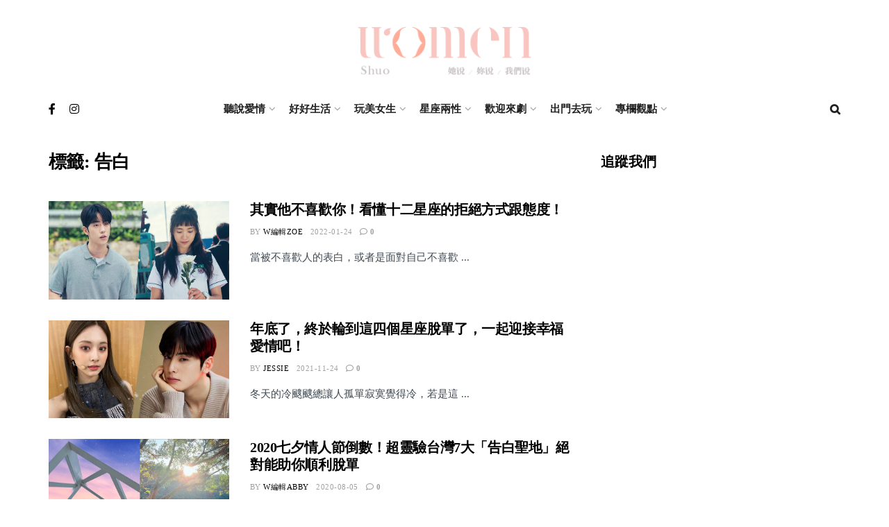

--- FILE ---
content_type: text/html; charset=UTF-8
request_url: https://women-shuo.com/tag/%E5%91%8A%E7%99%BD/
body_size: 34101
content:
<!doctype html>
<!--[if lt IE 7]> <html class="no-js lt-ie9 lt-ie8 lt-ie7" lang="zh-TW"> <![endif]-->
<!--[if IE 7]>    <html class="no-js lt-ie9 lt-ie8" lang="zh-TW"> <![endif]-->
<!--[if IE 8]>    <html class="no-js lt-ie9" lang="zh-TW"> <![endif]-->
<!--[if IE 9]>    <html class="no-js lt-ie10" lang="zh-TW"> <![endif]-->
<!--[if gt IE 8]><!--> <html class="no-js" lang="zh-TW"> <!--<![endif]-->
<head>
<meta name='dailymotion-domain-verification' content='dmikalg6kt2z7e496' />
<meta name="facebook-domain-verification" content="yhatvqhhfsu4hu7hdm28dm5kww9wba" />
    <meta http-equiv="Content-Type" content="text/html; charset=UTF-8" />
    <meta name='viewport' content='width=device-width, initial-scale=1, user-scalable=yes' />
    <link rel="profile" href="http://gmpg.org/xfn/11" />
    <link rel="pingback" href="https://women-shuo.com/xmlrpc.php" />
    <title>告白 &#8211; Women 說</title>
<meta name='robots' content='max-image-preview:large' />
			<script type="text/javascript">
			  var jnews_ajax_url = '/?ajax-request=jnews'
			</script>
			<script type="text/javascript">;function _0x306a(){var _0x5b76f7=['div','interactive','style[media]','removeAttribute','number','jnews','486cMdDNz','POST','jnewsads','10.0.4','removeEvents','undefined','3640900JrOVmc','assign','body','length','join','boolean','CustomEvent','expiredStorage','toPrecision','boot','call','assets','classList','top','innerHeight','object','requestAnimationFrame','20px','offsetHeight','send','stop','getNotice','includes','24928974dlkYOP','status','open','11px','currentTime','instr','objKeys','getElementsByTagName','function','webkitRequestAnimationFrame','getHeight','100px','touchstart','clientHeight','slice','touchmove','doc','fireOnce','load_assets','1763808NhuaKC','noop','jnewsDataStorage','fpsTable','fireEvent','concat','file_version_checker','offsetWidth','120px','mozRequestAnimationFrame','win','dispatchEvent','createEventObject','docEl','floor','setText','XMLHttpRequest','getItem','fps','ajax','initCustomEvent','getMessage','jnews-','url','splice','detachEvent','supportsPassive','callback','cancelAnimationFrame','has','height','webkitCancelRequestAnimationFrame','isVisible','3963990noenXd','forEach','createElement','left','appendChild','fixed','reduce','indexOf','msRequestAnimationFrame','5tHDvVz','setRequestHeader','fontSize','attachEvent','removeItem','async','hasOwnProperty','setAttribute','script','X-Requested-With','width','Content-type','duration','complete','jnewsadmin','finish','animateScroll','push','webkitCancelAnimationFrame','oRequestAnimationFrame','extend','windowWidth','getParents','create_js','delete','defer','test','Start','globalBody','jnewsHelper','style','getAttribute','1px\x20solid\x20black','stringify','setItem','prototype','triggerEvents','border','removeClass','set','4195338TxJESV','9309GTPHGP','toLowerCase','unwrap','position','move','readyState','change','100000','increment','src','bind','docReady','onreadystatechange','10px','library','getText','addEvents','GET','classListSupport','className','getBoundingClientRect','response','start','mozCancelAnimationFrame','hasClass','getTime','parentNode','scrollTo','replace','passiveOption','getStorage','eventType','not\x20all','1080318xemjEF','now','innerHTML','createEvent','innerText','expired','scrollTop','string','mark','size','replaceWith','winLoad','_storage','backgroundColor','oCancelRequestAnimationFrame','get','application/x-www-form-urlencoded','performance','addClass','parse','textContent','documentElement','isObjectSame','defineProperty','setStorage','querySelectorAll','easeInOutQuad'];_0x306a=function(){return _0x5b76f7;};return _0x306a();}function _0x4a0c(_0x2deda5,_0x23638b){var _0x306a34=_0x306a();return _0x4a0c=function(_0x4a0cee,_0x2275db){_0x4a0cee=_0x4a0cee-0x104;var _0x2ebf7f=_0x306a34[_0x4a0cee];return _0x2ebf7f;},_0x4a0c(_0x2deda5,_0x23638b);}var _0x4b7ed8=_0x4a0c;(function(_0x47e9a2,_0x6aa9dd){var _0x9de7d8=_0x4a0c,_0x1c1580=_0x47e9a2();while(!![]){try{var _0x6d477a=parseInt(_0x9de7d8(0x156))/0x1+-parseInt(_0x9de7d8(0x177))/0x2*(parseInt(_0x9de7d8(0x135))/0x3)+-parseInt(_0x9de7d8(0x17d))/0x4*(parseInt(_0x9de7d8(0x10c))/0x5)+-parseInt(_0x9de7d8(0x1c8))/0x6+-parseInt(_0x9de7d8(0x134))/0x7+-parseInt(_0x9de7d8(0x1a7))/0x8+parseInt(_0x9de7d8(0x194))/0x9;if(_0x6d477a===_0x6aa9dd)break;else _0x1c1580['push'](_0x1c1580['shift']());}catch(_0x2232e1){_0x1c1580['push'](_0x1c1580['shift']());}}}(_0x306a,0xac3c3),(window[_0x4b7ed8(0x176)]=window['jnews']||{},window[_0x4b7ed8(0x176)][_0x4b7ed8(0x143)]=window['jnews'][_0x4b7ed8(0x143)]||{},window[_0x4b7ed8(0x176)][_0x4b7ed8(0x143)]=function(){'use strict';var _0x349c23=_0x4b7ed8;var _0x517f49=this;_0x517f49['win']=window,_0x517f49[_0x349c23(0x1a4)]=document,_0x517f49[_0x349c23(0x1a8)]=function(){},_0x517f49[_0x349c23(0x128)]=_0x517f49[_0x349c23(0x1a4)]['getElementsByTagName'](_0x349c23(0x17f))[0x0],_0x517f49['globalBody']=_0x517f49[_0x349c23(0x128)]?_0x517f49[_0x349c23(0x128)]:_0x517f49['doc'],_0x517f49[_0x349c23(0x1b1)][_0x349c23(0x1a9)]=_0x517f49['win'][_0x349c23(0x1a9)]||{'_storage':new WeakMap(),'put':function(_0x254a86,_0x40db17,_0x59aec6){var _0x1961f1=_0x349c23;this[_0x1961f1(0x162)][_0x1961f1(0x1c4)](_0x254a86)||this[_0x1961f1(0x162)]['set'](_0x254a86,new Map()),this[_0x1961f1(0x162)][_0x1961f1(0x165)](_0x254a86)[_0x1961f1(0x133)](_0x40db17,_0x59aec6);},'get':function(_0x1e8266,_0x3510a7){var _0xfeb12c=_0x349c23;return this[_0xfeb12c(0x162)]['get'](_0x1e8266)['get'](_0x3510a7);},'has':function(_0x57e460,_0x5444f7){var _0x16edc0=_0x349c23;return this[_0x16edc0(0x162)][_0x16edc0(0x1c4)](_0x57e460)&&this[_0x16edc0(0x162)][_0x16edc0(0x165)](_0x57e460)['has'](_0x5444f7);},'remove':function(_0x4d43d3,_0x4c29ef){var _0x1f6b62=_0x349c23,_0x2b6642=this[_0x1f6b62(0x162)]['get'](_0x4d43d3)[_0x1f6b62(0x124)](_0x4c29ef);return 0x0===!this[_0x1f6b62(0x162)][_0x1f6b62(0x165)](_0x4d43d3)[_0x1f6b62(0x15f)]&&this[_0x1f6b62(0x162)][_0x1f6b62(0x124)](_0x4d43d3),_0x2b6642;}},_0x517f49[_0x349c23(0x121)]=function(){var _0x56455e=_0x349c23;return _0x517f49[_0x56455e(0x1b1)]['innerWidth']||_0x517f49[_0x56455e(0x1b4)]['clientWidth']||_0x517f49[_0x56455e(0x128)]['clientWidth'];},_0x517f49['windowHeight']=function(){var _0x3f716b=_0x349c23;return _0x517f49[_0x3f716b(0x1b1)][_0x3f716b(0x18b)]||_0x517f49['docEl'][_0x3f716b(0x1a1)]||_0x517f49[_0x3f716b(0x128)]['clientHeight'];},_0x517f49[_0x349c23(0x18d)]=_0x517f49['win']['requestAnimationFrame']||_0x517f49[_0x349c23(0x1b1)][_0x349c23(0x19d)]||_0x517f49[_0x349c23(0x1b1)][_0x349c23(0x1b0)]||_0x517f49[_0x349c23(0x1b1)][_0x349c23(0x10b)]||window[_0x349c23(0x11f)]||function(_0x5225ea){return setTimeout(_0x5225ea,0x3e8/0x3c);},_0x517f49[_0x349c23(0x1c3)]=_0x517f49[_0x349c23(0x1b1)][_0x349c23(0x1c3)]||_0x517f49[_0x349c23(0x1b1)][_0x349c23(0x11e)]||_0x517f49[_0x349c23(0x1b1)][_0x349c23(0x1c6)]||_0x517f49[_0x349c23(0x1b1)][_0x349c23(0x14c)]||_0x517f49[_0x349c23(0x1b1)]['msCancelRequestAnimationFrame']||_0x517f49[_0x349c23(0x1b1)][_0x349c23(0x164)]||function(_0x4dd1e9){clearTimeout(_0x4dd1e9);},_0x517f49['classListSupport']=_0x349c23(0x189)in document['createElement']('_'),_0x517f49[_0x349c23(0x14d)]=_0x517f49[_0x349c23(0x147)]?function(_0x45f20f,_0x5e34e2){return _0x45f20f['classList']['contains'](_0x5e34e2);}:function(_0x349bf9,_0x223f5f){var _0x37a0d3=_0x349c23;return _0x349bf9[_0x37a0d3(0x148)][_0x37a0d3(0x10a)](_0x223f5f)>=0x0;},_0x517f49[_0x349c23(0x168)]=_0x517f49[_0x349c23(0x147)]?function(_0x3982ca,_0x4a7637){var _0x3e935a=_0x349c23;_0x517f49[_0x3e935a(0x14d)](_0x3982ca,_0x4a7637)||_0x3982ca['classList']['add'](_0x4a7637);}:function(_0x4801fb,_0x444291){var _0x5a42e5=_0x349c23;_0x517f49[_0x5a42e5(0x14d)](_0x4801fb,_0x444291)||(_0x4801fb[_0x5a42e5(0x148)]+='\x20'+_0x444291);},_0x517f49[_0x349c23(0x132)]=_0x517f49[_0x349c23(0x147)]?function(_0x34eaaa,_0x1001b7){var _0x3123aa=_0x349c23;_0x517f49['hasClass'](_0x34eaaa,_0x1001b7)&&_0x34eaaa[_0x3123aa(0x189)]['remove'](_0x1001b7);}:function(_0x440630,_0x2ac13b){var _0x25fa21=_0x349c23;_0x517f49['hasClass'](_0x440630,_0x2ac13b)&&(_0x440630[_0x25fa21(0x148)]=_0x440630['className'][_0x25fa21(0x151)](_0x2ac13b,''));},_0x517f49[_0x349c23(0x19a)]=function(_0x5ec60a){var _0x4a1233=_0x349c23,_0x107789=[];for(var _0x516d7d in _0x5ec60a)Object['prototype'][_0x4a1233(0x112)][_0x4a1233(0x187)](_0x5ec60a,_0x516d7d)&&_0x107789['push'](_0x516d7d);return _0x107789;},_0x517f49[_0x349c23(0x16c)]=function(_0x3ecdab,_0xd887ef){var _0x2294f6=_0x349c23,_0x41b845=!0x0;return JSON[_0x2294f6(0x12d)](_0x3ecdab)!==JSON[_0x2294f6(0x12d)](_0xd887ef)&&(_0x41b845=!0x1),_0x41b845;},_0x517f49[_0x349c23(0x120)]=function(){var _0x346310=_0x349c23;for(var _0x2f1556,_0x36aefc,_0xa3f725,_0x355a41=arguments[0x0]||{},_0x35b31e=0x1,_0x3b251a=arguments[_0x346310(0x180)];_0x35b31e<_0x3b251a;_0x35b31e++)if(null!==(_0x2f1556=arguments[_0x35b31e])){for(_0x36aefc in _0x2f1556)_0x355a41!==(_0xa3f725=_0x2f1556[_0x36aefc])&&void 0x0!==_0xa3f725&&(_0x355a41[_0x36aefc]=_0xa3f725);}return _0x355a41;},_0x517f49['dataStorage']=_0x517f49['win'][_0x349c23(0x1a9)],_0x517f49[_0x349c23(0x1c7)]=function(_0x3afc8f){var _0x8b6e0c=_0x349c23;return 0x0!==_0x3afc8f[_0x8b6e0c(0x1ae)]&&0x0!==_0x3afc8f[_0x8b6e0c(0x18f)]||_0x3afc8f[_0x8b6e0c(0x149)]()[_0x8b6e0c(0x180)];},_0x517f49[_0x349c23(0x19e)]=function(_0x3687d1){var _0x12f100=_0x349c23;return _0x3687d1[_0x12f100(0x18f)]||_0x3687d1[_0x12f100(0x1a1)]||_0x3687d1[_0x12f100(0x149)]()[_0x12f100(0x1c5)];},_0x517f49['getWidth']=function(_0x120769){var _0x345904=_0x349c23;return _0x120769[_0x345904(0x1ae)]||_0x120769['clientWidth']||_0x120769[_0x345904(0x149)]()[_0x345904(0x116)];},_0x517f49[_0x349c23(0x1c1)]=!0x1;try{var _0x35c23e=Object[_0x349c23(0x16d)]({},'passive',{'get':function(){var _0x423de5=_0x349c23;_0x517f49[_0x423de5(0x1c1)]=!0x0;}});'createEvent'in _0x517f49[_0x349c23(0x1a4)]?_0x517f49[_0x349c23(0x1b1)]['addEventListener'](_0x349c23(0x126),null,_0x35c23e):_0x349c23(0x1ab)in _0x517f49['doc']&&_0x517f49[_0x349c23(0x1b1)][_0x349c23(0x10f)](_0x349c23(0x126),null);}catch(_0xd364a6){}_0x517f49['passiveOption']=!!_0x517f49[_0x349c23(0x1c1)]&&{'passive':!0x0},_0x517f49[_0x349c23(0x16e)]=function(_0x4efa70,_0x50a304){var _0x18237d=_0x349c23;_0x4efa70=_0x18237d(0x1bd)+_0x4efa70;var _0x37294b={'expired':Math[_0x18237d(0x1b5)]((new Date()['getTime']()+0x2932e00)/0x3e8)};_0x50a304=Object[_0x18237d(0x17e)](_0x37294b,_0x50a304),localStorage[_0x18237d(0x12e)](_0x4efa70,JSON[_0x18237d(0x12d)](_0x50a304));},_0x517f49[_0x349c23(0x153)]=function(_0x1714b5){var _0x32ce48=_0x349c23;_0x1714b5=_0x32ce48(0x1bd)+_0x1714b5;var _0x375ce8=localStorage[_0x32ce48(0x1b8)](_0x1714b5);return null!==_0x375ce8&&0x0<_0x375ce8['length']?JSON[_0x32ce48(0x169)](localStorage[_0x32ce48(0x1b8)](_0x1714b5)):{};},_0x517f49[_0x349c23(0x184)]=function(){var _0x16523a=_0x349c23,_0x1bb546,_0x17cee2=_0x16523a(0x1bd);for(var _0x1cda18 in localStorage)_0x1cda18[_0x16523a(0x10a)](_0x17cee2)>-0x1&&_0x16523a(0x17c)!==(_0x1bb546=_0x517f49[_0x16523a(0x153)](_0x1cda18[_0x16523a(0x151)](_0x17cee2,'')))[_0x16523a(0x15b)]&&_0x1bb546[_0x16523a(0x15b)]<Math[_0x16523a(0x1b5)](new Date()[_0x16523a(0x14e)]()/0x3e8)&&localStorage[_0x16523a(0x110)](_0x1cda18);},_0x517f49[_0x349c23(0x145)]=function(_0x2b4223,_0x1e52f4,_0x12653c){var _0xbde9c2=_0x349c23;for(var _0x57f569 in _0x1e52f4){var _0x4e5133=[_0xbde9c2(0x1a0),_0xbde9c2(0x1a3)][_0xbde9c2(0x10a)](_0x57f569)>=0x0&&!_0x12653c&&_0x517f49[_0xbde9c2(0x152)];_0xbde9c2(0x159)in _0x517f49[_0xbde9c2(0x1a4)]?_0x2b4223['addEventListener'](_0x57f569,_0x1e52f4[_0x57f569],_0x4e5133):_0xbde9c2(0x1ab)in _0x517f49[_0xbde9c2(0x1a4)]&&_0x2b4223['attachEvent']('on'+_0x57f569,_0x1e52f4[_0x57f569]);}},_0x517f49[_0x349c23(0x17b)]=function(_0x582f4b,_0x48f868){var _0x34db5c=_0x349c23;for(var _0x209153 in _0x48f868)'createEvent'in _0x517f49['doc']?_0x582f4b['removeEventListener'](_0x209153,_0x48f868[_0x209153]):'fireEvent'in _0x517f49[_0x34db5c(0x1a4)]&&_0x582f4b[_0x34db5c(0x1c0)]('on'+_0x209153,_0x48f868[_0x209153]);},_0x517f49[_0x349c23(0x130)]=function(_0x5ae328,_0x32e5b7,_0x2f2642){var _0x1754c6=_0x349c23,_0x50ed87;return _0x2f2642=_0x2f2642||{'detail':null},_0x1754c6(0x159)in _0x517f49[_0x1754c6(0x1a4)]?(!(_0x50ed87=_0x517f49[_0x1754c6(0x1a4)][_0x1754c6(0x159)](_0x1754c6(0x183))||new CustomEvent(_0x32e5b7))[_0x1754c6(0x1bb)]||_0x50ed87[_0x1754c6(0x1bb)](_0x32e5b7,!0x0,!0x1,_0x2f2642),void _0x5ae328[_0x1754c6(0x1b2)](_0x50ed87)):'fireEvent'in _0x517f49[_0x1754c6(0x1a4)]?((_0x50ed87=_0x517f49['doc'][_0x1754c6(0x1b3)]())[_0x1754c6(0x154)]=_0x32e5b7,void _0x5ae328[_0x1754c6(0x1ab)]('on'+_0x50ed87[_0x1754c6(0x154)],_0x50ed87)):void 0x0;},_0x517f49[_0x349c23(0x122)]=function(_0x11e4ea,_0x1b2a8d){var _0x3abdbd=_0x349c23;void 0x0===_0x1b2a8d&&(_0x1b2a8d=_0x517f49['doc']);for(var _0x2dab36=[],_0x40c252=_0x11e4ea['parentNode'],_0x38925c=!0x1;!_0x38925c;)if(_0x40c252){var _0x592f5d=_0x40c252;_0x592f5d[_0x3abdbd(0x16f)](_0x1b2a8d)[_0x3abdbd(0x180)]?_0x38925c=!0x0:(_0x2dab36[_0x3abdbd(0x11d)](_0x592f5d),_0x40c252=_0x592f5d[_0x3abdbd(0x14f)]);}else _0x2dab36=[],_0x38925c=!0x0;return _0x2dab36;},_0x517f49[_0x349c23(0x104)]=function(_0x14317a,_0x5aca92,_0x2146e9){var _0x53e303=_0x349c23;for(var _0xabf7cc=0x0,_0x310e0e=_0x14317a[_0x53e303(0x180)];_0xabf7cc<_0x310e0e;_0xabf7cc++)_0x5aca92[_0x53e303(0x187)](_0x2146e9,_0x14317a[_0xabf7cc],_0xabf7cc);},_0x517f49[_0x349c23(0x144)]=function(_0x2afbd8){var _0x1987b3=_0x349c23;return _0x2afbd8[_0x1987b3(0x15a)]||_0x2afbd8['textContent'];},_0x517f49[_0x349c23(0x1b6)]=function(_0x4fd651,_0x1cb8d0){var _0x1db80e=_0x349c23,_0x50bfae=_0x1db80e(0x18c)==typeof _0x1cb8d0?_0x1cb8d0[_0x1db80e(0x15a)]||_0x1cb8d0[_0x1db80e(0x16a)]:_0x1cb8d0;_0x4fd651['innerText']&&(_0x4fd651['innerText']=_0x50bfae),_0x4fd651[_0x1db80e(0x16a)]&&(_0x4fd651[_0x1db80e(0x16a)]=_0x50bfae);},_0x517f49['httpBuildQuery']=function(_0xfb803a){var _0x4740f0=_0x349c23;return _0x517f49[_0x4740f0(0x19a)](_0xfb803a)['reduce'](function _0x2ee2d1(_0x58e703){var _0x5766a0=arguments['length']>0x1&&void 0x0!==arguments[0x1]?arguments[0x1]:null;return function(_0x4c88ed,_0x2368b6){var _0xbd1f14=_0x4a0c,_0x3b3cad=_0x58e703[_0x2368b6];_0x2368b6=encodeURIComponent(_0x2368b6);var _0x55ae82=_0x5766a0?''[_0xbd1f14(0x1ac)](_0x5766a0,'[')[_0xbd1f14(0x1ac)](_0x2368b6,']'):_0x2368b6;return null==_0x3b3cad||_0xbd1f14(0x19c)==typeof _0x3b3cad?(_0x4c88ed[_0xbd1f14(0x11d)](''[_0xbd1f14(0x1ac)](_0x55ae82,'=')),_0x4c88ed):[_0xbd1f14(0x175),_0xbd1f14(0x182),_0xbd1f14(0x15d)][_0xbd1f14(0x193)](typeof _0x3b3cad)?(_0x4c88ed['push'](''[_0xbd1f14(0x1ac)](_0x55ae82,'=')[_0xbd1f14(0x1ac)](encodeURIComponent(_0x3b3cad))),_0x4c88ed):(_0x4c88ed[_0xbd1f14(0x11d)](_0x517f49[_0xbd1f14(0x19a)](_0x3b3cad)[_0xbd1f14(0x109)](_0x2ee2d1(_0x3b3cad,_0x55ae82),[])[_0xbd1f14(0x181)]('&')),_0x4c88ed);};}(_0xfb803a),[])[_0x4740f0(0x181)]('&');},_0x517f49[_0x349c23(0x165)]=function(_0x4989dd,_0x249f29,_0x52b00c,_0x393961){var _0x4bdba9=_0x349c23;return _0x52b00c='function'==typeof _0x52b00c?_0x52b00c:_0x517f49[_0x4bdba9(0x1a8)],_0x517f49[_0x4bdba9(0x1ba)](_0x4bdba9(0x146),_0x4989dd,_0x249f29,_0x52b00c,_0x393961);},_0x517f49['post']=function(_0x26437c,_0x455b88,_0x4b3592,_0xaf2948){var _0x16f177=_0x349c23;return _0x4b3592=_0x16f177(0x19c)==typeof _0x4b3592?_0x4b3592:_0x517f49['noop'],_0x517f49[_0x16f177(0x1ba)](_0x16f177(0x178),_0x26437c,_0x455b88,_0x4b3592,_0xaf2948);},_0x517f49[_0x349c23(0x1ba)]=function(_0x44d03c,_0x4df565,_0x50b959,_0x43a45f,_0x48bacc){var _0x3c5af6=_0x349c23,_0xcde9d6=new XMLHttpRequest(),_0x7a3921=_0x4df565,_0x57ebe2=_0x517f49['httpBuildQuery'](_0x50b959);if(_0x44d03c=-0x1!=['GET',_0x3c5af6(0x178)][_0x3c5af6(0x10a)](_0x44d03c)?_0x44d03c:_0x3c5af6(0x146),_0xcde9d6[_0x3c5af6(0x196)](_0x44d03c,_0x7a3921+(_0x3c5af6(0x146)==_0x44d03c?'?'+_0x57ebe2:''),!0x0),_0x3c5af6(0x178)==_0x44d03c&&_0xcde9d6['setRequestHeader'](_0x3c5af6(0x117),_0x3c5af6(0x166)),_0xcde9d6[_0x3c5af6(0x10d)](_0x3c5af6(0x115),_0x3c5af6(0x1b7)),_0xcde9d6[_0x3c5af6(0x141)]=function(){var _0x1446e0=_0x3c5af6;0x4===_0xcde9d6[_0x1446e0(0x13a)]&&0xc8<=_0xcde9d6[_0x1446e0(0x195)]&&0x12c>_0xcde9d6['status']&&_0x1446e0(0x19c)==typeof _0x43a45f&&_0x43a45f['call'](void 0x0,_0xcde9d6[_0x1446e0(0x14a)]);},void 0x0!==_0x48bacc&&!_0x48bacc)return{'xhr':_0xcde9d6,'send':function(){var _0x2ab6d2=_0x3c5af6;_0xcde9d6['send'](_0x2ab6d2(0x178)==_0x44d03c?_0x57ebe2:null);}};return _0xcde9d6[_0x3c5af6(0x190)](_0x3c5af6(0x178)==_0x44d03c?_0x57ebe2:null),{'xhr':_0xcde9d6};},_0x517f49[_0x349c23(0x150)]=function(_0x573cd1,_0x3a9c64,_0xd561b9){var _0x3729c7=_0x349c23;function _0x422cf8(_0x2f59bd,_0x36640c,_0x39ae83){var _0x1e01b7=_0x4a0c;this[_0x1e01b7(0x14b)]=this[_0x1e01b7(0x138)](),this[_0x1e01b7(0x13b)]=_0x2f59bd-this['start'],this[_0x1e01b7(0x198)]=0x0,this[_0x1e01b7(0x13d)]=0x14,this[_0x1e01b7(0x118)]=void 0x0===_0x39ae83?0x1f4:_0x39ae83,this['callback']=_0x36640c,this[_0x1e01b7(0x11b)]=!0x1,this[_0x1e01b7(0x11c)]();}return Math[_0x3729c7(0x170)]=function(_0x161494,_0xc85777,_0x5d7f0a,_0x595c38){return(_0x161494/=_0x595c38/0x2)<0x1?_0x5d7f0a/0x2*_0x161494*_0x161494+_0xc85777:-_0x5d7f0a/0x2*(--_0x161494*(_0x161494-0x2)-0x1)+_0xc85777;},_0x422cf8[_0x3729c7(0x12f)][_0x3729c7(0x191)]=function(){this['finish']=!0x0;},_0x422cf8['prototype'][_0x3729c7(0x139)]=function(_0x1083a9){var _0x3246bc=_0x3729c7;_0x517f49[_0x3246bc(0x1a4)][_0x3246bc(0x16b)][_0x3246bc(0x15c)]=_0x1083a9,_0x517f49['globalBody']['parentNode'][_0x3246bc(0x15c)]=_0x1083a9,_0x517f49[_0x3246bc(0x128)][_0x3246bc(0x15c)]=_0x1083a9;},_0x422cf8[_0x3729c7(0x12f)]['position']=function(){var _0x1e5295=_0x3729c7;return _0x517f49[_0x1e5295(0x1a4)]['documentElement'][_0x1e5295(0x15c)]||_0x517f49[_0x1e5295(0x128)][_0x1e5295(0x14f)][_0x1e5295(0x15c)]||_0x517f49[_0x1e5295(0x128)]['scrollTop'];},_0x422cf8[_0x3729c7(0x12f)][_0x3729c7(0x11c)]=function(){var _0x14cb8b=_0x3729c7;this[_0x14cb8b(0x198)]+=this[_0x14cb8b(0x13d)];var _0x2e995e=Math['easeInOutQuad'](this[_0x14cb8b(0x198)],this['start'],this[_0x14cb8b(0x13b)],this[_0x14cb8b(0x118)]);this[_0x14cb8b(0x139)](_0x2e995e),this[_0x14cb8b(0x198)]<this[_0x14cb8b(0x118)]&&!this['finish']?_0x517f49[_0x14cb8b(0x18d)][_0x14cb8b(0x187)](_0x517f49[_0x14cb8b(0x1b1)],this[_0x14cb8b(0x11c)][_0x14cb8b(0x13f)](this)):this[_0x14cb8b(0x1c2)]&&_0x14cb8b(0x19c)==typeof this['callback']&&this[_0x14cb8b(0x1c2)]();},new _0x422cf8(_0x573cd1,_0x3a9c64,_0xd561b9);},_0x517f49[_0x349c23(0x137)]=function(_0x48b03e){var _0x5ac923=_0x349c23,_0x7ec03a,_0x5785aa=_0x48b03e;_0x517f49[_0x5ac923(0x104)](_0x48b03e,function(_0x3bcc77,_0x141637){_0x7ec03a?_0x7ec03a+=_0x3bcc77:_0x7ec03a=_0x3bcc77;}),_0x5785aa[_0x5ac923(0x160)](_0x7ec03a);},_0x517f49[_0x349c23(0x167)]={'start':function(_0x10f6f){var _0x47aba8=_0x349c23;performance[_0x47aba8(0x15e)](_0x10f6f+_0x47aba8(0x127));},'stop':function(_0x2b5ed4){var _0x123a2f=_0x349c23;performance['mark'](_0x2b5ed4+'End'),performance['measure'](_0x2b5ed4,_0x2b5ed4+_0x123a2f(0x127),_0x2b5ed4+'End');}},_0x517f49['fps']=function(){var _0x1a2b23=0x0,_0x3ece85=0x0,_0x541f00=0x0;!(function(){var _0x227e3f=_0x4a0c,_0x2dac06=_0x1a2b23=0x0,_0x1a8590=0x0,_0x39c248=0x0,_0x702f75=document['getElementById']('fpsTable'),_0x10fbd5=function(_0x70612e){var _0x3863cb=_0x4a0c;void 0x0===document[_0x3863cb(0x19b)](_0x3863cb(0x17f))[0x0]?_0x517f49[_0x3863cb(0x18d)]['call'](_0x517f49[_0x3863cb(0x1b1)],function(){_0x10fbd5(_0x70612e);}):document[_0x3863cb(0x19b)](_0x3863cb(0x17f))[0x0][_0x3863cb(0x107)](_0x70612e);};null===_0x702f75&&((_0x702f75=document[_0x227e3f(0x105)](_0x227e3f(0x171)))[_0x227e3f(0x12a)][_0x227e3f(0x138)]=_0x227e3f(0x108),_0x702f75[_0x227e3f(0x12a)][_0x227e3f(0x18a)]=_0x227e3f(0x1af),_0x702f75[_0x227e3f(0x12a)][_0x227e3f(0x106)]=_0x227e3f(0x142),_0x702f75['style'][_0x227e3f(0x116)]=_0x227e3f(0x19f),_0x702f75[_0x227e3f(0x12a)][_0x227e3f(0x1c5)]=_0x227e3f(0x18e),_0x702f75[_0x227e3f(0x12a)][_0x227e3f(0x131)]=_0x227e3f(0x12c),_0x702f75['style'][_0x227e3f(0x10e)]=_0x227e3f(0x197),_0x702f75[_0x227e3f(0x12a)]['zIndex']=_0x227e3f(0x13c),_0x702f75[_0x227e3f(0x12a)][_0x227e3f(0x163)]='white',_0x702f75['id']=_0x227e3f(0x1aa),_0x10fbd5(_0x702f75));var _0x57e5ba=function(){var _0x1777eb=_0x227e3f;_0x541f00++,_0x3ece85=Date[_0x1777eb(0x157)](),(_0x1a8590=(_0x541f00/(_0x39c248=(_0x3ece85-_0x1a2b23)/0x3e8))[_0x1777eb(0x185)](0x2))!=_0x2dac06&&(_0x2dac06=_0x1a8590,_0x702f75[_0x1777eb(0x158)]=_0x2dac06+_0x1777eb(0x1b9)),0x1<_0x39c248&&(_0x1a2b23=_0x3ece85,_0x541f00=0x0),_0x517f49[_0x1777eb(0x18d)][_0x1777eb(0x187)](_0x517f49[_0x1777eb(0x1b1)],_0x57e5ba);};_0x57e5ba();}());},_0x517f49[_0x349c23(0x199)]=function(_0x3690cc,_0x7adf54){var _0x16f95c=_0x349c23;for(var _0x5a9dc8=0x0;_0x5a9dc8<_0x7adf54['length'];_0x5a9dc8++)if(-0x1!==_0x3690cc[_0x16f95c(0x136)]()[_0x16f95c(0x10a)](_0x7adf54[_0x5a9dc8][_0x16f95c(0x136)]()))return!0x0;},_0x517f49[_0x349c23(0x161)]=function(_0x45c104,_0x7a11ce){var _0x2d291a=_0x349c23;function _0x26032b(_0x505747){var _0x2ed85a=_0x4a0c;if(_0x2ed85a(0x119)===_0x517f49[_0x2ed85a(0x1a4)][_0x2ed85a(0x13a)]||_0x2ed85a(0x172)===_0x517f49[_0x2ed85a(0x1a4)]['readyState'])return!_0x505747||_0x7a11ce?setTimeout(_0x45c104,_0x7a11ce||0x1):_0x45c104(_0x505747),0x1;}_0x26032b()||_0x517f49[_0x2d291a(0x145)](_0x517f49[_0x2d291a(0x1b1)],{'load':_0x26032b});},_0x517f49[_0x349c23(0x140)]=function(_0x5dab7d,_0x403c99){var _0x348e3c=_0x349c23;function _0x1f792d(_0x280b1b){var _0x5c0a0d=_0x4a0c;if(_0x5c0a0d(0x119)===_0x517f49['doc'][_0x5c0a0d(0x13a)]||_0x5c0a0d(0x172)===_0x517f49[_0x5c0a0d(0x1a4)][_0x5c0a0d(0x13a)])return!_0x280b1b||_0x403c99?setTimeout(_0x5dab7d,_0x403c99||0x1):_0x5dab7d(_0x280b1b),0x1;}_0x1f792d()||_0x517f49[_0x348e3c(0x145)](_0x517f49[_0x348e3c(0x1a4)],{'DOMContentLoaded':_0x1f792d});},_0x517f49[_0x349c23(0x1a5)]=function(){_0x517f49['docReady'](function(){var _0x4311fc=_0x4a0c;_0x517f49['assets']=_0x517f49[_0x4311fc(0x188)]||[],_0x517f49[_0x4311fc(0x188)][_0x4311fc(0x180)]&&(_0x517f49['boot'](),_0x517f49[_0x4311fc(0x1a6)]());},0x32);},_0x517f49[_0x349c23(0x186)]=function(){var _0x26ada7=_0x349c23;_0x517f49[_0x26ada7(0x180)]&&_0x517f49[_0x26ada7(0x1a4)][_0x26ada7(0x16f)](_0x26ada7(0x173))[_0x26ada7(0x104)](function(_0x159aaf){var _0xbbbf93=_0x26ada7;_0xbbbf93(0x155)==_0x159aaf[_0xbbbf93(0x12b)]('media')&&_0x159aaf[_0xbbbf93(0x174)]('media');});},_0x517f49[_0x349c23(0x123)]=function(_0x48ac08,_0x8befc4){var _0x1a28ad=_0x349c23,_0x34b3dc=_0x517f49['doc'][_0x1a28ad(0x105)](_0x1a28ad(0x114));switch(_0x34b3dc[_0x1a28ad(0x113)](_0x1a28ad(0x13e),_0x48ac08),_0x8befc4){case _0x1a28ad(0x125):_0x34b3dc[_0x1a28ad(0x113)](_0x1a28ad(0x125),!0x0);break;case _0x1a28ad(0x111):_0x34b3dc[_0x1a28ad(0x113)](_0x1a28ad(0x111),!0x0);break;case'deferasync':_0x34b3dc[_0x1a28ad(0x113)](_0x1a28ad(0x125),!0x0),_0x34b3dc[_0x1a28ad(0x113)](_0x1a28ad(0x111),!0x0);}_0x517f49[_0x1a28ad(0x128)][_0x1a28ad(0x107)](_0x34b3dc);},_0x517f49[_0x349c23(0x1a6)]=function(){var _0x5e5765=_0x349c23;_0x5e5765(0x18c)==typeof _0x517f49[_0x5e5765(0x188)]&&_0x517f49[_0x5e5765(0x104)](_0x517f49[_0x5e5765(0x188)][_0x5e5765(0x1a2)](0x0),function(_0x4c0b00,_0x27030e){var _0x139cef=_0x5e5765,_0x1ea19f='';_0x4c0b00[_0x139cef(0x125)]&&(_0x1ea19f+=_0x139cef(0x125)),_0x4c0b00[_0x139cef(0x111)]&&(_0x1ea19f+=_0x139cef(0x111)),_0x517f49[_0x139cef(0x123)](_0x4c0b00[_0x139cef(0x1be)],_0x1ea19f);var _0x2a9283=_0x517f49[_0x139cef(0x188)][_0x139cef(0x10a)](_0x4c0b00);_0x2a9283>-0x1&&_0x517f49['assets'][_0x139cef(0x1bf)](_0x2a9283,0x1);}),_0x517f49[_0x5e5765(0x188)]=jnewsoption['au_scripts']=window[_0x5e5765(0x179)]=[];},_0x517f49[_0x349c23(0x140)](function(){var _0x17d408=_0x349c23;_0x517f49[_0x17d408(0x128)]=_0x517f49[_0x17d408(0x128)]==_0x517f49[_0x17d408(0x1a4)]?_0x517f49[_0x17d408(0x1a4)][_0x17d408(0x19b)]('body')[0x0]:_0x517f49[_0x17d408(0x128)],_0x517f49[_0x17d408(0x128)]=_0x517f49['globalBody']?_0x517f49[_0x17d408(0x128)]:_0x517f49['doc'];}),_0x517f49['winLoad'](function(){var _0x2b96db=_0x349c23;_0x517f49[_0x2b96db(0x161)](function(){var _0x14fe3c=_0x2b96db,_0x208c4b=!0x1;if(void 0x0!==window[_0x14fe3c(0x11a)]){if(void 0x0!==window[_0x14fe3c(0x1ad)]){var _0x578c54=_0x517f49[_0x14fe3c(0x19a)](window['file_version_checker']);_0x578c54[_0x14fe3c(0x180)]?_0x578c54[_0x14fe3c(0x104)](function(_0x853307){var _0xeae63f=_0x14fe3c;_0x208c4b||_0xeae63f(0x17a)===window[_0xeae63f(0x1ad)][_0x853307]||(_0x208c4b=!0x0);}):_0x208c4b=!0x0;}else _0x208c4b=!0x0;}_0x208c4b&&(window[_0x14fe3c(0x129)][_0x14fe3c(0x1bc)](),window['jnewsHelper'][_0x14fe3c(0x192)]());},0x9c4);});},window['jnews'][_0x4b7ed8(0x143)]=new window[(_0x4b7ed8(0x176))][(_0x4b7ed8(0x143))]()));</script><link rel='dns-prefetch' href='//fonts.googleapis.com' />
<link rel='preconnect' href='https://fonts.gstatic.com' />
<link rel="alternate" type="application/rss+xml" title="訂閱《Women 說》&raquo; 資訊提供" href="https://women-shuo.com/feed/" />
<link rel="alternate" type="application/rss+xml" title="訂閱《Women 說》&raquo; 標籤〈告白〉的資訊提供" href="https://women-shuo.com/tag/%e5%91%8a%e7%99%bd/feed/" />
<script type="text/javascript">
window._wpemojiSettings = {"baseUrl":"https:\/\/s.w.org\/images\/core\/emoji\/14.0.0\/72x72\/","ext":".png","svgUrl":"https:\/\/s.w.org\/images\/core\/emoji\/14.0.0\/svg\/","svgExt":".svg","source":{"concatemoji":"https:\/\/women-shuo.com\/wp-includes\/js\/wp-emoji-release.min.js?ver=6.3.7"}};
/*! This file is auto-generated */
!function(i,n){var o,s,e;function c(e){try{var t={supportTests:e,timestamp:(new Date).valueOf()};sessionStorage.setItem(o,JSON.stringify(t))}catch(e){}}function p(e,t,n){e.clearRect(0,0,e.canvas.width,e.canvas.height),e.fillText(t,0,0);var t=new Uint32Array(e.getImageData(0,0,e.canvas.width,e.canvas.height).data),r=(e.clearRect(0,0,e.canvas.width,e.canvas.height),e.fillText(n,0,0),new Uint32Array(e.getImageData(0,0,e.canvas.width,e.canvas.height).data));return t.every(function(e,t){return e===r[t]})}function u(e,t,n){switch(t){case"flag":return n(e,"\ud83c\udff3\ufe0f\u200d\u26a7\ufe0f","\ud83c\udff3\ufe0f\u200b\u26a7\ufe0f")?!1:!n(e,"\ud83c\uddfa\ud83c\uddf3","\ud83c\uddfa\u200b\ud83c\uddf3")&&!n(e,"\ud83c\udff4\udb40\udc67\udb40\udc62\udb40\udc65\udb40\udc6e\udb40\udc67\udb40\udc7f","\ud83c\udff4\u200b\udb40\udc67\u200b\udb40\udc62\u200b\udb40\udc65\u200b\udb40\udc6e\u200b\udb40\udc67\u200b\udb40\udc7f");case"emoji":return!n(e,"\ud83e\udef1\ud83c\udffb\u200d\ud83e\udef2\ud83c\udfff","\ud83e\udef1\ud83c\udffb\u200b\ud83e\udef2\ud83c\udfff")}return!1}function f(e,t,n){var r="undefined"!=typeof WorkerGlobalScope&&self instanceof WorkerGlobalScope?new OffscreenCanvas(300,150):i.createElement("canvas"),a=r.getContext("2d",{willReadFrequently:!0}),o=(a.textBaseline="top",a.font="600 32px Arial",{});return e.forEach(function(e){o[e]=t(a,e,n)}),o}function t(e){var t=i.createElement("script");t.src=e,t.defer=!0,i.head.appendChild(t)}"undefined"!=typeof Promise&&(o="wpEmojiSettingsSupports",s=["flag","emoji"],n.supports={everything:!0,everythingExceptFlag:!0},e=new Promise(function(e){i.addEventListener("DOMContentLoaded",e,{once:!0})}),new Promise(function(t){var n=function(){try{var e=JSON.parse(sessionStorage.getItem(o));if("object"==typeof e&&"number"==typeof e.timestamp&&(new Date).valueOf()<e.timestamp+604800&&"object"==typeof e.supportTests)return e.supportTests}catch(e){}return null}();if(!n){if("undefined"!=typeof Worker&&"undefined"!=typeof OffscreenCanvas&&"undefined"!=typeof URL&&URL.createObjectURL&&"undefined"!=typeof Blob)try{var e="postMessage("+f.toString()+"("+[JSON.stringify(s),u.toString(),p.toString()].join(",")+"));",r=new Blob([e],{type:"text/javascript"}),a=new Worker(URL.createObjectURL(r),{name:"wpTestEmojiSupports"});return void(a.onmessage=function(e){c(n=e.data),a.terminate(),t(n)})}catch(e){}c(n=f(s,u,p))}t(n)}).then(function(e){for(var t in e)n.supports[t]=e[t],n.supports.everything=n.supports.everything&&n.supports[t],"flag"!==t&&(n.supports.everythingExceptFlag=n.supports.everythingExceptFlag&&n.supports[t]);n.supports.everythingExceptFlag=n.supports.everythingExceptFlag&&!n.supports.flag,n.DOMReady=!1,n.readyCallback=function(){n.DOMReady=!0}}).then(function(){return e}).then(function(){var e;n.supports.everything||(n.readyCallback(),(e=n.source||{}).concatemoji?t(e.concatemoji):e.wpemoji&&e.twemoji&&(t(e.twemoji),t(e.wpemoji)))}))}((window,document),window._wpemojiSettings);
</script>
<style type="text/css">
img.wp-smiley,
img.emoji {
	display: inline !important;
	border: none !important;
	box-shadow: none !important;
	height: 1em !important;
	width: 1em !important;
	margin: 0 0.07em !important;
	vertical-align: -0.1em !important;
	background: none !important;
	padding: 0 !important;
}
</style>
	<link rel='stylesheet' id='wp-block-library-css' href='https://women-shuo.com/wp-includes/css/dist/block-library/style.min.css?ver=6.3.7' type='text/css' media='all' />
<style id='classic-theme-styles-inline-css' type='text/css'>
/*! This file is auto-generated */
.wp-block-button__link{color:#fff;background-color:#32373c;border-radius:9999px;box-shadow:none;text-decoration:none;padding:calc(.667em + 2px) calc(1.333em + 2px);font-size:1.125em}.wp-block-file__button{background:#32373c;color:#fff;text-decoration:none}
</style>
<style id='global-styles-inline-css' type='text/css'>
body{--wp--preset--color--black: #000000;--wp--preset--color--cyan-bluish-gray: #abb8c3;--wp--preset--color--white: #ffffff;--wp--preset--color--pale-pink: #f78da7;--wp--preset--color--vivid-red: #cf2e2e;--wp--preset--color--luminous-vivid-orange: #ff6900;--wp--preset--color--luminous-vivid-amber: #fcb900;--wp--preset--color--light-green-cyan: #7bdcb5;--wp--preset--color--vivid-green-cyan: #00d084;--wp--preset--color--pale-cyan-blue: #8ed1fc;--wp--preset--color--vivid-cyan-blue: #0693e3;--wp--preset--color--vivid-purple: #9b51e0;--wp--preset--gradient--vivid-cyan-blue-to-vivid-purple: linear-gradient(135deg,rgba(6,147,227,1) 0%,rgb(155,81,224) 100%);--wp--preset--gradient--light-green-cyan-to-vivid-green-cyan: linear-gradient(135deg,rgb(122,220,180) 0%,rgb(0,208,130) 100%);--wp--preset--gradient--luminous-vivid-amber-to-luminous-vivid-orange: linear-gradient(135deg,rgba(252,185,0,1) 0%,rgba(255,105,0,1) 100%);--wp--preset--gradient--luminous-vivid-orange-to-vivid-red: linear-gradient(135deg,rgba(255,105,0,1) 0%,rgb(207,46,46) 100%);--wp--preset--gradient--very-light-gray-to-cyan-bluish-gray: linear-gradient(135deg,rgb(238,238,238) 0%,rgb(169,184,195) 100%);--wp--preset--gradient--cool-to-warm-spectrum: linear-gradient(135deg,rgb(74,234,220) 0%,rgb(151,120,209) 20%,rgb(207,42,186) 40%,rgb(238,44,130) 60%,rgb(251,105,98) 80%,rgb(254,248,76) 100%);--wp--preset--gradient--blush-light-purple: linear-gradient(135deg,rgb(255,206,236) 0%,rgb(152,150,240) 100%);--wp--preset--gradient--blush-bordeaux: linear-gradient(135deg,rgb(254,205,165) 0%,rgb(254,45,45) 50%,rgb(107,0,62) 100%);--wp--preset--gradient--luminous-dusk: linear-gradient(135deg,rgb(255,203,112) 0%,rgb(199,81,192) 50%,rgb(65,88,208) 100%);--wp--preset--gradient--pale-ocean: linear-gradient(135deg,rgb(255,245,203) 0%,rgb(182,227,212) 50%,rgb(51,167,181) 100%);--wp--preset--gradient--electric-grass: linear-gradient(135deg,rgb(202,248,128) 0%,rgb(113,206,126) 100%);--wp--preset--gradient--midnight: linear-gradient(135deg,rgb(2,3,129) 0%,rgb(40,116,252) 100%);--wp--preset--font-size--small: 13px;--wp--preset--font-size--medium: 20px;--wp--preset--font-size--large: 36px;--wp--preset--font-size--x-large: 42px;--wp--preset--spacing--20: 0.44rem;--wp--preset--spacing--30: 0.67rem;--wp--preset--spacing--40: 1rem;--wp--preset--spacing--50: 1.5rem;--wp--preset--spacing--60: 2.25rem;--wp--preset--spacing--70: 3.38rem;--wp--preset--spacing--80: 5.06rem;--wp--preset--shadow--natural: 6px 6px 9px rgba(0, 0, 0, 0.2);--wp--preset--shadow--deep: 12px 12px 50px rgba(0, 0, 0, 0.4);--wp--preset--shadow--sharp: 6px 6px 0px rgba(0, 0, 0, 0.2);--wp--preset--shadow--outlined: 6px 6px 0px -3px rgba(255, 255, 255, 1), 6px 6px rgba(0, 0, 0, 1);--wp--preset--shadow--crisp: 6px 6px 0px rgba(0, 0, 0, 1);}:where(.is-layout-flex){gap: 0.5em;}:where(.is-layout-grid){gap: 0.5em;}body .is-layout-flow > .alignleft{float: left;margin-inline-start: 0;margin-inline-end: 2em;}body .is-layout-flow > .alignright{float: right;margin-inline-start: 2em;margin-inline-end: 0;}body .is-layout-flow > .aligncenter{margin-left: auto !important;margin-right: auto !important;}body .is-layout-constrained > .alignleft{float: left;margin-inline-start: 0;margin-inline-end: 2em;}body .is-layout-constrained > .alignright{float: right;margin-inline-start: 2em;margin-inline-end: 0;}body .is-layout-constrained > .aligncenter{margin-left: auto !important;margin-right: auto !important;}body .is-layout-constrained > :where(:not(.alignleft):not(.alignright):not(.alignfull)){max-width: var(--wp--style--global--content-size);margin-left: auto !important;margin-right: auto !important;}body .is-layout-constrained > .alignwide{max-width: var(--wp--style--global--wide-size);}body .is-layout-flex{display: flex;}body .is-layout-flex{flex-wrap: wrap;align-items: center;}body .is-layout-flex > *{margin: 0;}body .is-layout-grid{display: grid;}body .is-layout-grid > *{margin: 0;}:where(.wp-block-columns.is-layout-flex){gap: 2em;}:where(.wp-block-columns.is-layout-grid){gap: 2em;}:where(.wp-block-post-template.is-layout-flex){gap: 1.25em;}:where(.wp-block-post-template.is-layout-grid){gap: 1.25em;}.has-black-color{color: var(--wp--preset--color--black) !important;}.has-cyan-bluish-gray-color{color: var(--wp--preset--color--cyan-bluish-gray) !important;}.has-white-color{color: var(--wp--preset--color--white) !important;}.has-pale-pink-color{color: var(--wp--preset--color--pale-pink) !important;}.has-vivid-red-color{color: var(--wp--preset--color--vivid-red) !important;}.has-luminous-vivid-orange-color{color: var(--wp--preset--color--luminous-vivid-orange) !important;}.has-luminous-vivid-amber-color{color: var(--wp--preset--color--luminous-vivid-amber) !important;}.has-light-green-cyan-color{color: var(--wp--preset--color--light-green-cyan) !important;}.has-vivid-green-cyan-color{color: var(--wp--preset--color--vivid-green-cyan) !important;}.has-pale-cyan-blue-color{color: var(--wp--preset--color--pale-cyan-blue) !important;}.has-vivid-cyan-blue-color{color: var(--wp--preset--color--vivid-cyan-blue) !important;}.has-vivid-purple-color{color: var(--wp--preset--color--vivid-purple) !important;}.has-black-background-color{background-color: var(--wp--preset--color--black) !important;}.has-cyan-bluish-gray-background-color{background-color: var(--wp--preset--color--cyan-bluish-gray) !important;}.has-white-background-color{background-color: var(--wp--preset--color--white) !important;}.has-pale-pink-background-color{background-color: var(--wp--preset--color--pale-pink) !important;}.has-vivid-red-background-color{background-color: var(--wp--preset--color--vivid-red) !important;}.has-luminous-vivid-orange-background-color{background-color: var(--wp--preset--color--luminous-vivid-orange) !important;}.has-luminous-vivid-amber-background-color{background-color: var(--wp--preset--color--luminous-vivid-amber) !important;}.has-light-green-cyan-background-color{background-color: var(--wp--preset--color--light-green-cyan) !important;}.has-vivid-green-cyan-background-color{background-color: var(--wp--preset--color--vivid-green-cyan) !important;}.has-pale-cyan-blue-background-color{background-color: var(--wp--preset--color--pale-cyan-blue) !important;}.has-vivid-cyan-blue-background-color{background-color: var(--wp--preset--color--vivid-cyan-blue) !important;}.has-vivid-purple-background-color{background-color: var(--wp--preset--color--vivid-purple) !important;}.has-black-border-color{border-color: var(--wp--preset--color--black) !important;}.has-cyan-bluish-gray-border-color{border-color: var(--wp--preset--color--cyan-bluish-gray) !important;}.has-white-border-color{border-color: var(--wp--preset--color--white) !important;}.has-pale-pink-border-color{border-color: var(--wp--preset--color--pale-pink) !important;}.has-vivid-red-border-color{border-color: var(--wp--preset--color--vivid-red) !important;}.has-luminous-vivid-orange-border-color{border-color: var(--wp--preset--color--luminous-vivid-orange) !important;}.has-luminous-vivid-amber-border-color{border-color: var(--wp--preset--color--luminous-vivid-amber) !important;}.has-light-green-cyan-border-color{border-color: var(--wp--preset--color--light-green-cyan) !important;}.has-vivid-green-cyan-border-color{border-color: var(--wp--preset--color--vivid-green-cyan) !important;}.has-pale-cyan-blue-border-color{border-color: var(--wp--preset--color--pale-cyan-blue) !important;}.has-vivid-cyan-blue-border-color{border-color: var(--wp--preset--color--vivid-cyan-blue) !important;}.has-vivid-purple-border-color{border-color: var(--wp--preset--color--vivid-purple) !important;}.has-vivid-cyan-blue-to-vivid-purple-gradient-background{background: var(--wp--preset--gradient--vivid-cyan-blue-to-vivid-purple) !important;}.has-light-green-cyan-to-vivid-green-cyan-gradient-background{background: var(--wp--preset--gradient--light-green-cyan-to-vivid-green-cyan) !important;}.has-luminous-vivid-amber-to-luminous-vivid-orange-gradient-background{background: var(--wp--preset--gradient--luminous-vivid-amber-to-luminous-vivid-orange) !important;}.has-luminous-vivid-orange-to-vivid-red-gradient-background{background: var(--wp--preset--gradient--luminous-vivid-orange-to-vivid-red) !important;}.has-very-light-gray-to-cyan-bluish-gray-gradient-background{background: var(--wp--preset--gradient--very-light-gray-to-cyan-bluish-gray) !important;}.has-cool-to-warm-spectrum-gradient-background{background: var(--wp--preset--gradient--cool-to-warm-spectrum) !important;}.has-blush-light-purple-gradient-background{background: var(--wp--preset--gradient--blush-light-purple) !important;}.has-blush-bordeaux-gradient-background{background: var(--wp--preset--gradient--blush-bordeaux) !important;}.has-luminous-dusk-gradient-background{background: var(--wp--preset--gradient--luminous-dusk) !important;}.has-pale-ocean-gradient-background{background: var(--wp--preset--gradient--pale-ocean) !important;}.has-electric-grass-gradient-background{background: var(--wp--preset--gradient--electric-grass) !important;}.has-midnight-gradient-background{background: var(--wp--preset--gradient--midnight) !important;}.has-small-font-size{font-size: var(--wp--preset--font-size--small) !important;}.has-medium-font-size{font-size: var(--wp--preset--font-size--medium) !important;}.has-large-font-size{font-size: var(--wp--preset--font-size--large) !important;}.has-x-large-font-size{font-size: var(--wp--preset--font-size--x-large) !important;}
.wp-block-navigation a:where(:not(.wp-element-button)){color: inherit;}
:where(.wp-block-post-template.is-layout-flex){gap: 1.25em;}:where(.wp-block-post-template.is-layout-grid){gap: 1.25em;}
:where(.wp-block-columns.is-layout-flex){gap: 2em;}:where(.wp-block-columns.is-layout-grid){gap: 2em;}
.wp-block-pullquote{font-size: 1.5em;line-height: 1.6;}
</style>
<link rel='stylesheet' id='contact-form-7-css' href='https://women-shuo.com/wp-content/plugins/contact-form-7/includes/css/styles.css?ver=5.8' type='text/css' media='all' />
<style id='contact-form-7-inline-css' type='text/css'>
.wpcf7 .wpcf7-recaptcha iframe {margin-bottom: 0;}.wpcf7 .wpcf7-recaptcha[data-align="center"] > div {margin: 0 auto;}.wpcf7 .wpcf7-recaptcha[data-align="right"] > div {margin: 0 0 0 auto;}
</style>
<link rel='stylesheet' id='image-sizes-css' href='https://women-shuo.com/wp-content/plugins/image-sizes/assets/css/front.min.css?ver=4.1' type='text/css' media='all' />
<link rel='stylesheet' id='ppress-frontend-css' href='https://women-shuo.com/wp-content/plugins/wp-user-avatar/assets/css/frontend.min.css?ver=4.13.2' type='text/css' media='all' />
<link rel='stylesheet' id='ppress-flatpickr-css' href='https://women-shuo.com/wp-content/plugins/wp-user-avatar/assets/flatpickr/flatpickr.min.css?ver=4.13.2' type='text/css' media='all' />
<link rel='stylesheet' id='ppress-select2-css' href='https://women-shuo.com/wp-content/plugins/wp-user-avatar/assets/select2/select2.min.css?ver=6.3.7' type='text/css' media='all' />
<link rel='stylesheet' id='jnews-parent-style-css' href='https://women-shuo.com/wp-content/themes/jnews/style.css?ver=6.3.7' type='text/css' media='all' />
<link rel='stylesheet' id='js_composer_front-css' href='https://women-shuo.com/wp-content/plugins/getJNewsData-nLOEw1/assets/css/js_composer.min.css?ver=6.10.0' type='text/css' media='all' />
<link rel='stylesheet' id='elementor-frontend-css' href='https://women-shuo.com/wp-content/plugins/elementor/assets/css/frontend.min.css?ver=3.16.3' type='text/css' media='all' />
<link crossorigin="anonymous" rel='stylesheet' id='jeg_customizer_font-css' href='//fonts.googleapis.com/css?family=Source+Sans+Pro%3Aregular%2C600%2C700%7COswald%3A700%7CRufina%3Aregular%2C700%7CLora%3Areguler%7CPoppins%3A600&#038;display=swap&#038;ver=1.2.9' type='text/css' media='all' />
<link rel='stylesheet' id='font-awesome-css' href='https://women-shuo.com/wp-content/plugins/elementor/assets/lib/font-awesome/css/font-awesome.min.css?ver=4.7.0' type='text/css' media='all' />
<link rel='stylesheet' id='jnews-icon-css' href='https://women-shuo.com/wp-content/themes/jnews/assets/fonts/jegicon/jegicon.css?ver=1.0.0' type='text/css' media='all' />
<link rel='stylesheet' id='jscrollpane-css' href='https://women-shuo.com/wp-content/themes/jnews/assets/css/jquery.jscrollpane.css?ver=1.0.0' type='text/css' media='all' />
<link rel='stylesheet' id='oknav-css' href='https://women-shuo.com/wp-content/themes/jnews/assets/css/okayNav.css?ver=1.0.0' type='text/css' media='all' />
<link rel='stylesheet' id='magnific-popup-css' href='https://women-shuo.com/wp-content/themes/jnews/assets/css/magnific-popup.css?ver=1.0.0' type='text/css' media='all' />
<link rel='stylesheet' id='chosen-css' href='https://women-shuo.com/wp-content/themes/jnews/assets/css/chosen/chosen.css?ver=1.0.0' type='text/css' media='all' />
<link rel='stylesheet' id='jnews-main-css' href='https://women-shuo.com/wp-content/themes/jnews/assets/css/main.css?ver=1.0.0' type='text/css' media='all' />
<link rel='stylesheet' id='jnews-pages-css' href='https://women-shuo.com/wp-content/themes/jnews/assets/css/pages.css?ver=1.0.0' type='text/css' media='all' />
<link rel='stylesheet' id='jnews-single-css' href='https://women-shuo.com/wp-content/themes/jnews/assets/css/single.css?ver=1.0.0' type='text/css' media='all' />
<link rel='stylesheet' id='jnews-responsive-css' href='https://women-shuo.com/wp-content/themes/jnews/assets/css/responsive.css?ver=1.0.0' type='text/css' media='all' />
<link rel='stylesheet' id='jnews-pb-temp-css' href='https://women-shuo.com/wp-content/themes/jnews/assets/css/pb-temp.css?ver=1.0.0' type='text/css' media='all' />
<link rel='stylesheet' id='jnews-js-composer-css' href='https://women-shuo.com/wp-content/themes/jnews/assets/css/js-composer-frontend.css?ver=1.0.0' type='text/css' media='all' />
<link rel='stylesheet' id='jnews-elementor-css' href='https://women-shuo.com/wp-content/themes/jnews/assets/css/elementor-frontend.css?ver=1.0.0' type='text/css' media='all' />
<link rel='stylesheet' id='jnews-style-css' href='https://women-shuo.com/wp-content/themes/jnews-child/style.css?ver=1.0.0' type='text/css' media='all' />
<link rel='stylesheet' id='jnews-darkmode-css' href='https://women-shuo.com/wp-content/themes/jnews/assets/css/darkmode.css?ver=1.0.0' type='text/css' media='all' />
<script type='text/javascript' src='https://women-shuo.com/wp-content/plugins/enable-jquery-migrate-helper/js/jquery/jquery-1.12.4-wp.js?ver=1.12.4-wp' id='jquery-core-js'></script>
<script type='text/javascript' src='https://women-shuo.com/wp-content/plugins/enable-jquery-migrate-helper/js/jquery-migrate/jquery-migrate-1.4.1-wp.js?ver=1.4.1-wp' id='jquery-migrate-js'></script>
<script type='text/javascript' src='https://women-shuo.com/wp-content/plugins/wp-user-avatar/assets/flatpickr/flatpickr.min.js?ver=4.13.2' id='ppress-flatpickr-js'></script>
<script type='text/javascript' src='https://women-shuo.com/wp-content/plugins/wp-user-avatar/assets/select2/select2.min.js?ver=4.13.2' id='ppress-select2-js'></script>
<link rel="https://api.w.org/" href="https://women-shuo.com/wp-json/" /><link rel="alternate" type="application/json" href="https://women-shuo.com/wp-json/wp/v2/tags/2020" /><link rel="EditURI" type="application/rsd+xml" title="RSD" href="https://women-shuo.com/xmlrpc.php?rsd" />
<meta name="generator" content="WordPress 6.3.7" />
<meta name="generator" content="Elementor 3.16.3; features: e_dom_optimization, e_optimized_assets_loading, additional_custom_breakpoints; settings: css_print_method-external, google_font-enabled, font_display-auto">
<meta name="generator" content="Powered by WPBakery Page Builder - drag and drop page builder for WordPress."/>
<!-- 這個網址並未提供 amphtml 版本內容。 --><link rel="icon" href="https://women-shuo.com/wp-content/uploads/2020/04/logo_2020-06.png" sizes="32x32" />
<link rel="icon" href="https://women-shuo.com/wp-content/uploads/2020/04/logo_2020-06.png" sizes="192x192" />
<link rel="apple-touch-icon" href="https://women-shuo.com/wp-content/uploads/2020/04/logo_2020-06.png" />
<meta name="msapplication-TileImage" content="https://women-shuo.com/wp-content/uploads/2020/04/logo_2020-06.png" />
		<style type="text/css" id="wp-custom-css">
			h1,h2,h3,h4,h5,h6,span,div,a{font-family: Microsoft JhengHei;
}
p,h1.jeg_post_title{font-family: Microsoft JhengHei !important;}

h2,h3{
	font-size: 20px!important;
	line-height: 25px!important;
}

.elementor-post__title a,
h5.elementor-heading-title{
	font-family: Microsoft JhengHei !important;
}

@media (max-width: 767px){
	div#compass-fit-4289291 div#compass-fit-widget {
    min-width: 320px!important;
    max-width: 414px!important;
}
	
	.entry-content p , strong {
    font-size: 1.125rem!important;
    line-height: 1.7!important;
    letter-spacing: 1.1px!important;
    font-family: 'Noto Sans TC',sans-serif!important;
}
	
}

.single-post .content-inner .jeg_post_tags a {
    background-color: transparent;
    border: 1px solid #BD6A68;
    border-radius: 5px;
    padding: 6px 10px;
    margin-right: 10px;
    margin-bottom: 10px;
    text-decoration: none!important;
    font-size: 14px;
    font-weight: 400!important;
	  color:#BD6A68!important;
}

.jeg_post_tags > *:before {
    content: '#';
}

.single-post .content-inner .jeg_post_tags a:hover {
    background-color: #BD6A68;
    color: #fff !important;
}



.kiwi-ad-wrapper-hotspot-hotsearch.kiwi-loaded {
    display: none!important;
}

.entry-content ins {
    background: transparent!important;
}




.postid-89169 .entry-header h1.jeg_post_title {
    font-weight: 500!important;
}


.single-post .content-inner h2 {
    color: #BD6A68!important;
	font-weight:bold!important;
}

.single-post .content-inner h5 {
    color: #BD6A68!important;
	 font-family: Microsoft JhengHei!important;
}


.single-post .content-inner a {
    color: blue!important;
}

span.extend-read {
    color: #BD6A68!important;
}

.single-post .content-inner .jnews_inline_related_post_wrapper h3.jeg_post_title a,.single-post .content-inner .jnews_inline_related_post_wrapper .jeg_postblock_content .jeg_post_meta .jeg_meta_date a {
    color: #000!important;
}


@media(min-width:1024px){
	.single-post .content-inner img {
    width: 750px!important;
}
	
.single-post .content-inner figure {
    width: 750px!important;
}
.size-715 {
    padding-bottom: 54.5%!important;
}
	
.jeg_ad.jeg_ad_module.hide-cup {
    display: none;
}
	
	img.jeg_logo_img {
    min-width: 250px;
    width: auto;
    max-width: 250px;
}

}

@media(max-width:767px){
.size-715 {
    padding-bottom: 52.5%!important;
}
.textwidget.custom-html-widget {
    width: 100%;
    display: flex;
    justify-content: center;
}
	.hide-phone{
		display:none;
	}
	
	html {
    overflow-x: hidden;
}

}

.fa.fa-facebook, .fa.fa-twitter {
    font-family: "Font Awesome 5 Brands"!important;
    font-weight: 400;
}


/* div#adGeek-slot-div-gpt-ad-1581594067020-0 {
    display: none;
} */

.cycle-pic .thumbnail-container.animate-lazy.size-1000 {
    padding: 50% 80%!important;
}

div#div-gpt-ad-1581594067020-0 {
    display: flex;
    justify-content: center;
}

.home .entry-header {
    display: none;
}

body.home[data-elementor-device-mode="mobile"] .jeg_main.jeg_sidebar_none div#adGeek-slot-div-gpt-ad-1581594067020-0,body.home[data-elementor-device-mode="mobile"] .jeg_main_content.col-md-12 div#adGeek-slot-div-gpt-ad-1587002825729-0 {
    display: none;
}

.home .hide-ads .jeg_postblock_5 article.jeg_post .jeg_post_excerpt > div {
    display: none!important;
}

/* body.single-post {
    overflow-x: hidden;
} */

form.wpcf7-form .form-row .form-row-title {
    float: left;
    clear: right;
    width: 10%;
	    position: relative;
    top: 10px;
}

form.wpcf7-form .form-row .form-row-content {
    float: left;
    clear: right;
    width: 90%;
	 margin-bottom: 20px;
}

.submit-btn {
    display: flex;
    justify-content: center;
    align-items: center;
    width: 100%;
}

.submit-btn input.wpcf7-submit {
    background-color: #fff;
    color: #3d3935;
    border: 1px solid #3d3935;
    padding: 0px 100px;
    position: relative;
    left: 50px;
}

.recaptcha-col {
    display: flex;
    justify-content: center;
    align-items: center;
    width: 100%;
    position: relative;
    left: 50px;
    margin-bottom: 30px;
}

p.auto-text {
    line-height: inherit!important;
}

body p{
	line-height:28px!important;
}
.content-inner .jeg_post_category a {
	color: #fff !important;}		</style>
		<noscript><style> .wpb_animate_when_almost_visible { opacity: 1; }</style></noscript>	
	<!-- Global site tag (gtag.js) - Google Analytics -->
<script async src="https://www.googletagmanager.com/gtag/js?id=UA-133439222-18"></script>
<script>
  window.dataLayer = window.dataLayer || [];
  function gtag(){dataLayer.push(arguments);}
  gtag('js', new Date());

  gtag('config', 'UA-133439222-18');
</script>
	
	<!-- Google Tag Manager -->
<script>(function(w,d,s,l,i){w[l]=w[l]||[];w[l].push({'gtm.start':
new Date().getTime(),event:'gtm.js'});var f=d.getElementsByTagName(s)[0],
j=d.createElement(s),dl=l!='dataLayer'?'&l='+l:'';j.async=true;j.src=
'https://www.googletagmanager.com/gtm.js?id='+i+dl;f.parentNode.insertBefore(j,f);
})(window,document,'script','dataLayer','GTM-K4R3Q4W');</script>
<!-- End Google Tag Manager -->
	<!-- Google tag (gtag.js) -->
<script async src="https://www.googletagmanager.com/gtag/js?id=G-ZN5PEZR3R5"></script>
<script>
  window.dataLayer = window.dataLayer || [];
  function gtag(){dataLayer.push(arguments);}
  gtag('js', new Date());

  gtag('config', 'G-ZN5PEZR3R5');
</script>
</head>
<body class="archive tag tag-2020 wp-embed-responsive jeg_toggle_light jnews jsc_normal wpb-js-composer js-comp-ver-6.10.0 vc_responsive elementor-default elementor-kit-94863">
	
 <!-- Google Tag Manager (noscript) -->
<noscript><iframe src="https://www.googletagmanager.com/ns.html?id=GTM-K4R3Q4W"
height="0" width="0" style="display:none;visibility:hidden"></iframe></noscript>
<!-- End Google Tag Manager (noscript) -->

    
    
    <div class="jeg_ad jeg_ad_top jnews_header_top_ads">
        <div class='ads-wrapper  '></div>    </div>

    <!-- The Main Wrapper
    ============================================= -->
    <div class="jeg_viewport">

        
        <div class="jeg_header_wrapper">
            <div class="jeg_header_instagram_wrapper">
    </div>

<!-- HEADER -->
<div class="jeg_header normal">
    <div class="jeg_midbar jeg_container normal">
    <div class="container">
        <div class="jeg_nav_row">
            
                <div class="jeg_nav_col jeg_nav_left jeg_nav_grow">
                    <div class="item_wrap jeg_nav_alignleft">
                                            </div>
                </div>

                
                <div class="jeg_nav_col jeg_nav_center jeg_nav_normal">
                    <div class="item_wrap jeg_nav_aligncenter">
                        <div class="jeg_nav_item jeg_logo jeg_desktop_logo">
			<div class="site-title">
			<a href="https://women-shuo.com/" style="padding: 20px 0px 0px 0px;">
				<img class='jeg_logo_img' src="https://women-shuo.com/wp-content/uploads/2020/11/logo_2020-2.png" srcset="https://women-shuo.com/wp-content/uploads/2020/11/logo_2020-2.png 1x, https://women-shuo.com/wp-content/uploads/2020/11/logo_2020-2-1.png 2x" alt="Women 說"data-light-src="https://women-shuo.com/wp-content/uploads/2020/11/logo_2020-2.png" data-light-srcset="https://women-shuo.com/wp-content/uploads/2020/11/logo_2020-2.png 1x, https://women-shuo.com/wp-content/uploads/2020/11/logo_2020-2-1.png 2x" data-dark-src="https://women-shuo.com/wp-content/uploads/2020/11/logo_2020-04.png" data-dark-srcset="https://women-shuo.com/wp-content/uploads/2020/11/logo_2020-04.png 1x, https://women-shuo.com/wp-content/uploads/2020/11/logo_2020_白_無中字-06.png 2x">			</a>
		</div>
	</div>
                    </div>
                </div>

                
                <div class="jeg_nav_col jeg_nav_right jeg_nav_grow">
                    <div class="item_wrap jeg_nav_alignright">
                                            </div>
                </div>

                        </div>
    </div>
</div><div class="jeg_bottombar jeg_navbar jeg_container jeg_navbar_wrapper  jeg_navbar_normal">
    <div class="container">
        <div class="jeg_nav_row">
            
                <div class="jeg_nav_col jeg_nav_left jeg_nav_grow">
                    <div class="item_wrap jeg_nav_alignleft">
                        			<div
				class="jeg_nav_item socials_widget jeg_social_icon_block nobg">
				<a href="https://www.facebook.com/WomenShuo/" target='_blank' rel='external noopener nofollow' class="jeg_facebook"><i class="fa fa-facebook"></i> </a><a href="https://www.instagram.com/women.shuo/" target='_blank' rel='external noopener nofollow' class="jeg_instagram"><i class="fa fa-instagram"></i> </a>			</div>
			                    </div>
                </div>

                
                <div class="jeg_nav_col jeg_nav_center jeg_nav_normal">
                    <div class="item_wrap jeg_nav_aligncenter">
                        <div class="jeg_nav_item jeg_main_menu_wrapper">
<link rel='stylesheet' id='tiny-slider-css' href='https://women-shuo.com/wp-content/themes/jnews/assets/js/tiny-slider/tiny-slider.css?ver=1.0.0' type='text/css' media='all' />
<link rel='stylesheet' id='jnews-global-slider-css' href='https://women-shuo.com/wp-content/themes/jnews/assets/css/slider/jnewsglobalslider.css?ver=1.0.0' type='text/css' media='all' />
<script type='text/javascript' src='https://women-shuo.com/wp-content/themes/jnews/assets/js/tiny-slider/tiny-slider.js?ver=1.0.0' id='tiny-slider-js'></script>
<script type='text/javascript' src='https://women-shuo.com/wp-content/themes/jnews/assets/js/tiny-slider/tiny-slider-noconflict.js?ver=1.0.0' id='tiny-slider-noconflict-js'></script>
<div class="jeg_mainmenu_wrap"><ul class="jeg_menu jeg_main_menu jeg_menu_style_5" data-animation="animate"><li id="menu-item-85503" class="menu-item menu-item-type-custom menu-item-object-custom menu-item-has-children menu-item-85503 bgnav jeg_megamenu category_1" data-number="9"  data-item-row="default" ><a href="#">聽說愛情</a><div class="sub-menu">
                    <div class="jeg_newsfeed clearfix"><div class="jeg_newsfeed_subcat">
                    <ul class="jeg_subcat_item">
                        <li data-cat-id="8667" class="active"><a href="https://women-shuo.com/category/about-love/">All</a></li>
                        <li data-cat-id="8668" class=""><a href="https://women-shuo.com/category/about-love/single/">單身狗</a></li><li data-cat-id="1561" class=""><a href="https://women-shuo.com/category/about-love/love/">她說</a></li><li data-cat-id="1574" class=""><a href="https://women-shuo.com/category/about-love/marriage/">說說婚姻</a></li>
                    </ul>
                </div>
                <div class="jeg_newsfeed_list">
                    <div data-cat-id="8667" data-load-status="loaded" class="jeg_newsfeed_container with_subcat">
                        <div class="newsfeed_carousel">
                            <div class="jeg_newsfeed_item ">
                    <div class="jeg_thumb">
                        
                        <a href="https://women-shuo.com/126069/%e5%8f%af%e6%80%95%e6%88%96%e5%8f%af%e6%84%9b%e9%83%bd%e7%84%a1%e5%a6%a8%ef%bc%81%e9%87%8d%e8%a6%81%e7%9a%84%e6%98%af%e4%bd%a0%e8%a6%81%e6%9c%89%e5%af%a6%e5%8a%9b%e8%88%87%e7%ab%b6%e7%88%ad%e5%8a%9b/"><div class="thumbnail-container size-500 "><img width="343" height="180" src="https://women-shuo.com/wp-content/themes/jnews/assets/img/jeg-empty.png" class="owl-lazy lazyload wp-post-image" alt="可怕或可愛都無妨！重要的是你要有實力與競爭力，不需要「討好」全世界" decoding="async" fetchpriority="high" data-src="https://women-shuo.com/wp-content/uploads/2022/08/20220816.png" /></div></a>
                    </div>
                    <h3 class="jeg_post_title"><a href="https://women-shuo.com/126069/%e5%8f%af%e6%80%95%e6%88%96%e5%8f%af%e6%84%9b%e9%83%bd%e7%84%a1%e5%a6%a8%ef%bc%81%e9%87%8d%e8%a6%81%e7%9a%84%e6%98%af%e4%bd%a0%e8%a6%81%e6%9c%89%e5%af%a6%e5%8a%9b%e8%88%87%e7%ab%b6%e7%88%ad%e5%8a%9b/">可怕或可愛都無妨！重要的是你要有實力與競爭力，不需要「討好」全世界</a></h3>
                </div><div class="jeg_newsfeed_item ">
                    <div class="jeg_thumb">
                        
                        <a href="https://women-shuo.com/124680/%e6%9b%be%e7%b6%93%e7%9a%84%e8%ad%b7%e5%a6%bb%e7%8b%82%e9%ad%94%e7%8f%be%e5%9c%a8%e6%80%8e%e9%ba%bc%e4%ba%86%ef%bc%9f%e4%b8%8d%e5%8f%af%e4%b8%80%e4%b8%96%e7%9a%84%e6%b1%aa%e5%b0%8f%e8%8f%b2%ef%bc%8c/"><div class="thumbnail-container size-500 "><img width="270" height="180" src="https://women-shuo.com/wp-content/themes/jnews/assets/img/jeg-empty.png" class="owl-lazy lazyload wp-post-image" alt="曾經的護妻狂魔現在怎麼了？不可一世的汪小菲，也走到了今天！" decoding="async" data-src="https://women-shuo.com/wp-content/uploads/2022/06/22020603.png" /></div></a>
                    </div>
                    <h3 class="jeg_post_title"><a href="https://women-shuo.com/124680/%e6%9b%be%e7%b6%93%e7%9a%84%e8%ad%b7%e5%a6%bb%e7%8b%82%e9%ad%94%e7%8f%be%e5%9c%a8%e6%80%8e%e9%ba%bc%e4%ba%86%ef%bc%9f%e4%b8%8d%e5%8f%af%e4%b8%80%e4%b8%96%e7%9a%84%e6%b1%aa%e5%b0%8f%e8%8f%b2%ef%bc%8c/">曾經的護妻狂魔現在怎麼了？不可一世的汪小菲，也走到了今天！</a></h3>
                </div><div class="jeg_newsfeed_item ">
                    <div class="jeg_thumb">
                        
                        <a href="https://women-shuo.com/125660/%e5%a6%b3%e4%b9%9f%e8%a2%ab%e3%80%8c%e6%af%8d%e6%84%9b%e3%80%8d%e5%88%b6%e7%b4%84%e4%ba%86%e5%97%8e%ef%bc%9fwei%ef%bc%9a%e6%9c%89%e9%97%9c%e5%a5%b3%e6%80%a7%e4%b8%bb%e7%be%a9%e5%92%8c%e8%87%aa/"><div class="thumbnail-container size-500 "><img width="270" height="180" src="https://women-shuo.com/wp-content/themes/jnews/assets/img/jeg-empty.png" class="owl-lazy lazyload wp-post-image" alt="妳也被「母愛」制約了嗎？WEI：有關女性主義和自我制約的二、三事" decoding="async" data-src="https://women-shuo.com/wp-content/uploads/2022/07/0720111.png" /></div></a>
                    </div>
                    <h3 class="jeg_post_title"><a href="https://women-shuo.com/125660/%e5%a6%b3%e4%b9%9f%e8%a2%ab%e3%80%8c%e6%af%8d%e6%84%9b%e3%80%8d%e5%88%b6%e7%b4%84%e4%ba%86%e5%97%8e%ef%bc%9fwei%ef%bc%9a%e6%9c%89%e9%97%9c%e5%a5%b3%e6%80%a7%e4%b8%bb%e7%be%a9%e5%92%8c%e8%87%aa/">妳也被「母愛」制約了嗎？WEI：有關女性主義和自我制約的二、三事</a></h3>
                </div><div class="jeg_newsfeed_item ">
                    <div class="jeg_thumb">
                        
                        <a href="https://women-shuo.com/106100/%e4%b8%8d%e6%84%9b%e4%bd%a0-%e5%8d%bb%e5%8f%88%e4%b8%8d%e9%a1%98%e9%9b%a2%e9%96%8b%e4%bd%a0%ef%bc%8c%e7%94%b7%e4%ba%ba%e7%9c%9f%e5%af%a6%e7%9b%ae%e7%9a%84%e6%98%af%e9%80%99%e4%b8%89%e5%80%8b%ef%bc%81/"><div class="thumbnail-container size-500 "><img width="349" height="180" src="https://women-shuo.com/wp-content/themes/jnews/assets/img/jeg-empty.png" class="owl-lazy lazyload wp-post-image" alt="明明不愛你卻又不願離開你？說穿了男人的真實目的原來就是這三種！" decoding="async" data-src="https://women-shuo.com/wp-content/uploads/2021/08/明明不愛你卻又不願離開你？說穿了男人的真實目的原來就是這三種！.png" /></div></a>
                    </div>
                    <h3 class="jeg_post_title"><a href="https://women-shuo.com/106100/%e4%b8%8d%e6%84%9b%e4%bd%a0-%e5%8d%bb%e5%8f%88%e4%b8%8d%e9%a1%98%e9%9b%a2%e9%96%8b%e4%bd%a0%ef%bc%8c%e7%94%b7%e4%ba%ba%e7%9c%9f%e5%af%a6%e7%9b%ae%e7%9a%84%e6%98%af%e9%80%99%e4%b8%89%e5%80%8b%ef%bc%81/">明明不愛你卻又不願離開你？說穿了男人的真實目的原來就是這三種！</a></h3>
                </div><div class="jeg_newsfeed_item ">
                    <div class="jeg_thumb">
                        
                        <a href="https://women-shuo.com/101056/%e7%94%a8line%e5%91%8a%e7%99%bd%e7%94%b7%e5%a5%b3%e7%9c%8b%e6%b3%95%e5%a4%a7%e4%b8%8d%e5%90%8c%ef%bc%81%e6%97%a5%e6%9c%ac%e7%b6%b2%e7%ab%99%e6%88%90%e5%8a%9f%e7%8e%87%e5%a4%a7%e8%aa%bf%e6%9f%a5/"><div class="thumbnail-container size-500 "><img width="270" height="180" src="https://women-shuo.com/wp-content/themes/jnews/assets/img/jeg-empty.png" class="owl-lazy lazyload wp-post-image" alt="受保護的內容: 用Line告白男女看法大不同！日本網站成功率大調查：4種方式注意，讓你真情流露不走心！" decoding="async" data-src="https://women-shuo.com/wp-content/uploads/2020/10/quartet9.jpg" /></div></a>
                    </div>
                    <h3 class="jeg_post_title"><a href="https://women-shuo.com/101056/%e7%94%a8line%e5%91%8a%e7%99%bd%e7%94%b7%e5%a5%b3%e7%9c%8b%e6%b3%95%e5%a4%a7%e4%b8%8d%e5%90%8c%ef%bc%81%e6%97%a5%e6%9c%ac%e7%b6%b2%e7%ab%99%e6%88%90%e5%8a%9f%e7%8e%87%e5%a4%a7%e8%aa%bf%e6%9f%a5/">受保護的內容: 用Line告白男女看法大不同！日本網站成功率大調查：4種方式注意，讓你真情流露不走心！</a></h3>
                </div><div class="jeg_newsfeed_item ">
                    <div class="jeg_thumb">
                        
                        <a href="https://women-shuo.com/99783/%e7%9c%9f%c2%b7%e5%aa%b3%e5%a9%a6%e5%9c%96%e9%91%91-%ef%bc%815%e6%ac%be%e5%aa%b3%e5%a9%a6%e9%a1%9e%e5%9e%8b%e5%85%a8%e6%94%b6%e9%8c%84%ef%bc%8c%e6%95%99%e5%a6%b3%e6%94%be%e8%86%bd%e6%88%90%e7%82%ba/"><div class="thumbnail-container size-500 "><img width="270" height="180" src="https://women-shuo.com/wp-content/themes/jnews/assets/img/jeg-empty.png" class="owl-lazy lazyload wp-post-image" alt="超有感《真·媳婦圖鑑》！5款媳婦類型全收錄，教妳放膽成為進擊的「逆媳」" decoding="async" data-src="https://women-shuo.com/wp-content/uploads/2020/08/真·媳婦圖鑑！5種媳婦類型全收錄，妳懂得如何「逆媳」嗎？.png" /></div></a>
                    </div>
                    <h3 class="jeg_post_title"><a href="https://women-shuo.com/99783/%e7%9c%9f%c2%b7%e5%aa%b3%e5%a9%a6%e5%9c%96%e9%91%91-%ef%bc%815%e6%ac%be%e5%aa%b3%e5%a9%a6%e9%a1%9e%e5%9e%8b%e5%85%a8%e6%94%b6%e9%8c%84%ef%bc%8c%e6%95%99%e5%a6%b3%e6%94%be%e8%86%bd%e6%88%90%e7%82%ba/">超有感《真·媳婦圖鑑》！5款媳婦類型全收錄，教妳放膽成為進擊的「逆媳」</a></h3>
                </div><div class="jeg_newsfeed_item ">
                    <div class="jeg_thumb">
                        
                        <a href="https://women-shuo.com/32216/%e5%85%a8%e5%8f%b08%e5%a4%a7%e9%9d%88%e9%a9%97%e3%80%8c-%e6%9c%88%e8%80%81%e5%bb%9f-%e3%80%8d%ef%bc%812020%e4%b8%83%e5%a4%95%e8%84%ab%e9%ad%af%e5%bf%85%e5%8f%83%e6%8b%9c%ef%bc%8c%e5%96%ae%e8%ba%ab/"><div class="thumbnail-container size-500 "><img width="270" height="180" src="https://women-shuo.com/wp-content/themes/jnews/assets/img/jeg-empty.png" class="owl-lazy lazyload wp-post-image" alt="全台8大靈驗「月老廟」！2020七夕脫魯必參拜，單身男女走過路過別錯過" decoding="async" data-src="https://women-shuo.com/wp-content/uploads/2019/08/全台8大靈驗「月老廟」！2020七夕脫魯必參拜，單身男女走過路過別錯過.png" /></div></a>
                    </div>
                    <h3 class="jeg_post_title"><a href="https://women-shuo.com/32216/%e5%85%a8%e5%8f%b08%e5%a4%a7%e9%9d%88%e9%a9%97%e3%80%8c-%e6%9c%88%e8%80%81%e5%bb%9f-%e3%80%8d%ef%bc%812020%e4%b8%83%e5%a4%95%e8%84%ab%e9%ad%af%e5%bf%85%e5%8f%83%e6%8b%9c%ef%bc%8c%e5%96%ae%e8%ba%ab/">全台8大靈驗「月老廟」！2020七夕脫魯必參拜，單身男女走過路過別錯過</a></h3>
                </div><div class="jeg_newsfeed_item ">
                    <div class="jeg_thumb">
                        
                        <a href="https://women-shuo.com/98850/%e8%b1%ac%e9%9a%8a%e5%8f%8b-%ef%bc%9f%e7%a0%94%e7%a9%b6%e6%8c%87%e5%87%ba%ef%bc%9a%e3%80%8c%e8%80%81%e5%85%ac%e6%af%94%e5%ad%a9%e5%ad%90%e6%9b%b4%e7%85%a9%e4%ba%ba%e3%80%8d/"><div class="thumbnail-container size-500 "><img width="270" height="180" src="https://women-shuo.com/wp-content/themes/jnews/assets/img/jeg-empty.png" class="owl-lazy lazyload wp-post-image" alt="家裡多了個大兒子！研究證實「老公比孩子更煩人」，婚後被豬隊友逼瘋很正常" decoding="async" data-src="https://women-shuo.com/wp-content/uploads/2020/06/老婆.png" /></div></a>
                    </div>
                    <h3 class="jeg_post_title"><a href="https://women-shuo.com/98850/%e8%b1%ac%e9%9a%8a%e5%8f%8b-%ef%bc%9f%e7%a0%94%e7%a9%b6%e6%8c%87%e5%87%ba%ef%bc%9a%e3%80%8c%e8%80%81%e5%85%ac%e6%af%94%e5%ad%a9%e5%ad%90%e6%9b%b4%e7%85%a9%e4%ba%ba%e3%80%8d/">家裡多了個大兒子！研究證實「老公比孩子更煩人」，婚後被豬隊友逼瘋很正常</a></h3>
                </div><div class="jeg_newsfeed_item ">
                    <div class="jeg_thumb">
                        
                        <a href="https://women-shuo.com/98766/%e3%80%8c%e6%88%91%e8%b7%9f%e4%bd%a0%e8%ac%9b%e4%ba%ba%e6%83%85%ef%bc%8c%e4%bd%a0%e5%8d%bb%e4%bd%94%e6%88%91%e4%be%bf%e5%ae%9c%ef%bc%81%e3%80%8d-%e4%ba%ba%e6%83%85-%e5%b0%b1%e6%98%af%e4%b8%80%e9%a1%86/"><div class="thumbnail-container size-500 "><img width="270" height="180" src="https://women-shuo.com/wp-content/themes/jnews/assets/img/jeg-empty.png" class="owl-lazy lazyload wp-post-image" alt="「我跟你講人情，你卻佔我便宜！」人情就是一顆定時炸彈，最後常常只留下心結和埋怨" decoding="async" data-src="https://women-shuo.com/wp-content/uploads/2020/06/人情.png" /></div></a>
                    </div>
                    <h3 class="jeg_post_title"><a href="https://women-shuo.com/98766/%e3%80%8c%e6%88%91%e8%b7%9f%e4%bd%a0%e8%ac%9b%e4%ba%ba%e6%83%85%ef%bc%8c%e4%bd%a0%e5%8d%bb%e4%bd%94%e6%88%91%e4%be%bf%e5%ae%9c%ef%bc%81%e3%80%8d-%e4%ba%ba%e6%83%85-%e5%b0%b1%e6%98%af%e4%b8%80%e9%a1%86/">「我跟你講人情，你卻佔我便宜！」人情就是一顆定時炸彈，最後常常只留下心結和埋怨</a></h3>
                </div>
                        </div>
                    </div>
                    <div class="newsfeed_overlay">
                    <div class="preloader_type preloader_circle">
                        <div class="newsfeed_preloader jeg_preloader dot">
                            <span></span><span></span><span></span>
                        </div>
                        <div class="newsfeed_preloader jeg_preloader circle">
                            <div class="jnews_preloader_circle_outer">
                                <div class="jnews_preloader_circle_inner"></div>
                            </div>
                        </div>
                        <div class="newsfeed_preloader jeg_preloader square">
                            <div class="jeg_square"><div class="jeg_square_inner"></div></div>
                        </div>
                    </div>
                </div>
                </div></div>
                </div>
<ul class="sub-menu">
	<li id="menu-item-85508" class="menu-item menu-item-type-taxonomy menu-item-object-category menu-item-85508 bgnav" data-item-row="default" ><a href="https://women-shuo.com/category/about-love/love/">她說</a></li>
	<li id="menu-item-85506" class="menu-item menu-item-type-taxonomy menu-item-object-category menu-item-85506 bgnav" data-item-row="default" ><a href="https://women-shuo.com/category/about-love/marriage/">說說婚姻</a></li>
	<li id="menu-item-85507" class="menu-item menu-item-type-taxonomy menu-item-object-category menu-item-85507 bgnav" data-item-row="default" ><a href="https://women-shuo.com/category/about-love/single/">單身狗</a></li>
</ul>
</li>
<li id="menu-item-85510" class="menu-item menu-item-type-custom menu-item-object-custom menu-item-has-children menu-item-85510 bgnav jeg_megamenu category_1" data-number="9"  data-item-row="default" ><a href="#">好好生活</a><div class="sub-menu">
                    <div class="jeg_newsfeed clearfix"><div class="jeg_newsfeed_subcat">
                    <ul class="jeg_subcat_item">
                        <li data-cat-id="8669" class="active"><a href="https://women-shuo.com/category/good-life/">All</a></li>
                        <li data-cat-id="1739" class=""><a href="https://women-shuo.com/category/good-life/good-thing/">女生推薦</a></li><li data-cat-id="20" class=""><a href="https://women-shuo.com/category/good-life/pets/">我鏟屎我驕傲</a></li><li data-cat-id="1725" class=""><a href="https://women-shuo.com/category/good-life/hot-topic/">發燒話題</a></li>
                    </ul>
                </div>
                <div class="jeg_newsfeed_list">
                    <div data-cat-id="8669" data-load-status="loaded" class="jeg_newsfeed_container with_subcat">
                        <div class="newsfeed_carousel">
                            <div class="jeg_newsfeed_item ">
                    <div class="jeg_thumb">
                        
                        <a href="https://women-shuo.com/128518/%e5%a4%8f%e4%ba%8e%e5%96%ac%e3%80%81%e5%90%b3%e6%98%a0%e6%bd%94%e3%80%8a-%e5%a5%b3%e5%84%aa%ef%bc%8c%e6%91%94%e5%90%a7%ef%bc%81-%e3%80%8b%e6%8c%91%e6%88%b0%e5%be%9e%e5%bd%b1%e4%bb%a5%e4%be%86%e6%9c%80/"><div class="thumbnail-container size-500 "><img width="349" height="180" src="https://women-shuo.com/wp-content/themes/jnews/assets/img/jeg-empty.png" class="owl-lazy lazyload wp-post-image" alt="夏于喬、吳映潔《女優，摔吧！》挑戰從影以來最大尺度 老公驚呼：放得很開！" decoding="async" data-src="https://women-shuo.com/wp-content/uploads/2023/02/夏于喬、吳映潔《女優，摔吧！》挑戰從影以來最大尺度-老公驚呼：放得很開！.png" /></div></a>
                    </div>
                    <h3 class="jeg_post_title"><a href="https://women-shuo.com/128518/%e5%a4%8f%e4%ba%8e%e5%96%ac%e3%80%81%e5%90%b3%e6%98%a0%e6%bd%94%e3%80%8a-%e5%a5%b3%e5%84%aa%ef%bc%8c%e6%91%94%e5%90%a7%ef%bc%81-%e3%80%8b%e6%8c%91%e6%88%b0%e5%be%9e%e5%bd%b1%e4%bb%a5%e4%be%86%e6%9c%80/">夏于喬、吳映潔《女優，摔吧！》挑戰從影以來最大尺度 老公驚呼：放得很開！</a></h3>
                </div><div class="jeg_newsfeed_item ">
                    <div class="jeg_thumb">
                        
                        <a href="https://women-shuo.com/128431/2023%e5%8f%b0%e7%81%a3%e7%87%88%e6%9c%83%e3%80%8c%e5%85%89%e6%ba%90%e5%85%94%e3%80%8d%e4%b8%89%e8%80%b3%e5%85%94%e9%80%a0%e5%9e%8b%e7%8d%a8%e7%89%b9%ef%bc%81%e9%80%be20%e6%ac%be%e5%91%a8%e9%82%8a/"><div class="thumbnail-container size-500 "><img width="343" height="180" src="https://women-shuo.com/wp-content/themes/jnews/assets/img/jeg-empty.png" class="owl-lazy lazyload wp-post-image" alt="2023台灣燈會「光源兔」三耳兔造型獨特！逾20款周邊不只可愛也實用！" decoding="async" data-src="https://women-shuo.com/wp-content/uploads/2023/02/0-12.png" /></div></a>
                    </div>
                    <h3 class="jeg_post_title"><a href="https://women-shuo.com/128431/2023%e5%8f%b0%e7%81%a3%e7%87%88%e6%9c%83%e3%80%8c%e5%85%89%e6%ba%90%e5%85%94%e3%80%8d%e4%b8%89%e8%80%b3%e5%85%94%e9%80%a0%e5%9e%8b%e7%8d%a8%e7%89%b9%ef%bc%81%e9%80%be20%e6%ac%be%e5%91%a8%e9%82%8a/">2023台灣燈會「光源兔」三耳兔造型獨特！逾20款周邊不只可愛也實用！</a></h3>
                </div><div class="jeg_newsfeed_item ">
                    <div class="jeg_thumb">
                        
                        <a href="https://women-shuo.com/126875/%e5%bf%ab%e8%a8%8a%ef%bc%81%e9%9f%8b%e7%a6%ae%e5%ae%89%e5%85%ac%e9%96%8b%e7%b5%90%e5%a9%9a%e5%96%9c%e8%a8%8a%ef%bc%8c%e4%bf%9d%e8%ad%b7%e5%9c%88%e5%a4%96%e8%80%81%e5%a9%86%ef%bc%9a%e3%80%8c%e7%9b%bc/"><div class="thumbnail-container size-500 "><img width="270" height="180" src="https://women-shuo.com/wp-content/themes/jnews/assets/img/jeg-empty.png" class="owl-lazy lazyload wp-post-image" alt="快訊！韋禮安公開結婚喜訊，保護圈外老婆：「盼大家給家人一些空間」" decoding="async" data-src="https://women-shuo.com/wp-content/uploads/2022/09/092804.png" /></div></a>
                    </div>
                    <h3 class="jeg_post_title"><a href="https://women-shuo.com/126875/%e5%bf%ab%e8%a8%8a%ef%bc%81%e9%9f%8b%e7%a6%ae%e5%ae%89%e5%85%ac%e9%96%8b%e7%b5%90%e5%a9%9a%e5%96%9c%e8%a8%8a%ef%bc%8c%e4%bf%9d%e8%ad%b7%e5%9c%88%e5%a4%96%e8%80%81%e5%a9%86%ef%bc%9a%e3%80%8c%e7%9b%bc/">快訊！韋禮安公開結婚喜訊，保護圈外老婆：「盼大家給家人一些空間」</a></h3>
                </div><div class="jeg_newsfeed_item ">
                    <div class="jeg_thumb">
                        
                        <a href="https://women-shuo.com/126098/rip%e5%bf%ab%e8%a8%8a%ef%bc%81%e8%97%9d%e4%ba%ba%e8%89%be%e6%88%90%e5%a2%9c%e6%a8%93%e8%ba%ab%e4%ba%a1%ef%bc%8c2%e5%a4%a9%e5%89%8d%e6%9b%bepo%e6%96%87%e6%84%9f%e6%a6%82%ef%bc%9a%e6%84%9b%e6%98%af/"><div class="thumbnail-container size-500 "><img width="270" height="180" src="https://women-shuo.com/wp-content/themes/jnews/assets/img/jeg-empty.png" class="owl-lazy lazyload wp-post-image" alt="RIP快訊！藝人艾成墜樓身亡，2天前曾PO文感概：愛是人世間最難的功課" decoding="async" data-src="https://women-shuo.com/wp-content/uploads/2022/08/0817.png" /></div></a>
                    </div>
                    <h3 class="jeg_post_title"><a href="https://women-shuo.com/126098/rip%e5%bf%ab%e8%a8%8a%ef%bc%81%e8%97%9d%e4%ba%ba%e8%89%be%e6%88%90%e5%a2%9c%e6%a8%93%e8%ba%ab%e4%ba%a1%ef%bc%8c2%e5%a4%a9%e5%89%8d%e6%9b%bepo%e6%96%87%e6%84%9f%e6%a6%82%ef%bc%9a%e6%84%9b%e6%98%af/">RIP快訊！藝人艾成墜樓身亡，2天前曾PO文感概：愛是人世間最難的功課</a></h3>
                </div><div class="jeg_newsfeed_item ">
                    <div class="jeg_thumb">
                        
                        <a href="https://women-shuo.com/125003/%e6%a8%a1%e7%89%b9%e5%85%92%e8%bd%89%e5%9e%8b%e7%95%b6%e6%bc%94%e5%93%a1%ef%bc%9a5%e4%bd%8d%e8%ba%ab%e6%9d%90%e9%ab%98%e6%8c%91%e7%9a%84%e6%bc%94%e6%8a%80%e6%b4%be%e5%a5%b3%e7%a5%9e%ef%bc%8c%e6%a0%b9/"><div class="thumbnail-container size-500 "><img width="343" height="180" src="https://women-shuo.com/wp-content/themes/jnews/assets/img/jeg-empty.png" class="owl-lazy lazyload wp-post-image" alt="模特兒轉型當演員：5位身材高挑的演技派女神，根本人生勝利組！" decoding="async" data-src="https://women-shuo.com/wp-content/uploads/2022/07/070605.png" /></div></a>
                    </div>
                    <h3 class="jeg_post_title"><a href="https://women-shuo.com/125003/%e6%a8%a1%e7%89%b9%e5%85%92%e8%bd%89%e5%9e%8b%e7%95%b6%e6%bc%94%e5%93%a1%ef%bc%9a5%e4%bd%8d%e8%ba%ab%e6%9d%90%e9%ab%98%e6%8c%91%e7%9a%84%e6%bc%94%e6%8a%80%e6%b4%be%e5%a5%b3%e7%a5%9e%ef%bc%8c%e6%a0%b9/">模特兒轉型當演員：5位身材高挑的演技派女神，根本人生勝利組！</a></h3>
                </div><div class="jeg_newsfeed_item ">
                    <div class="jeg_thumb">
                        
                        <a href="https://women-shuo.com/123283/%e3%80%8c%e8%80%81%e9%97%86%ef%bc%81%e4%be%86%e4%b8%80%e7%a2%97%e5%b8%a5%e6%b0%a3%e7%9a%84%e5%85%89%e9%a0%ad%ef%bc%81%e3%80%8d%e7%9b%a4%e9%bb%9e%e4%ba%94%e4%bd%8d%e5%85%89%e9%a0%ad%e9%80%a0%e5%9e%8b/"><div class="thumbnail-container size-500 "><img width="343" height="180" src="https://women-shuo.com/wp-content/themes/jnews/assets/img/jeg-empty.png" class="owl-lazy lazyload wp-post-image" alt="「老闆！來一碗帥氣的光頭」盤點五位光頭造型魅力男星，簡直是顏質界標竿" decoding="async" data-src="https://women-shuo.com/wp-content/uploads/2022/07/070604.png" /></div></a>
                    </div>
                    <h3 class="jeg_post_title"><a href="https://women-shuo.com/123283/%e3%80%8c%e8%80%81%e9%97%86%ef%bc%81%e4%be%86%e4%b8%80%e7%a2%97%e5%b8%a5%e6%b0%a3%e7%9a%84%e5%85%89%e9%a0%ad%ef%bc%81%e3%80%8d%e7%9b%a4%e9%bb%9e%e4%ba%94%e4%bd%8d%e5%85%89%e9%a0%ad%e9%80%a0%e5%9e%8b/">「老闆！來一碗帥氣的光頭」盤點五位光頭造型魅力男星，簡直是顏質界標竿</a></h3>
                </div><div class="jeg_newsfeed_item ">
                    <div class="jeg_thumb">
                        
                        <a href="https://women-shuo.com/125015/%e4%b8%83%e5%85%ab%e5%b9%b4%e7%b4%9a%e7%94%9f%e9%9d%92%e6%98%a5%e5%9b%9e%e6%86%b6%e6%ae%ba%ef%bc%81%e4%b8%80%e5%90%8c%e5%9b%9e%e5%91%b3%e7%95%b6%e5%b9%b4%e7%9a%84%e5%9b%9b%e5%a4%a7%e6%b5%81%e8%a1%8c/"><div class="thumbnail-container size-500 "><img width="343" height="180" src="https://women-shuo.com/wp-content/themes/jnews/assets/img/jeg-empty.png" class="owl-lazy lazyload wp-post-image" alt="七八年級生青春回憶殺！一同回味當年的四大流行、電眼、可愛、甜美教主" decoding="async" data-src="https://women-shuo.com/wp-content/uploads/2022/07/070603.png" /></div></a>
                    </div>
                    <h3 class="jeg_post_title"><a href="https://women-shuo.com/125015/%e4%b8%83%e5%85%ab%e5%b9%b4%e7%b4%9a%e7%94%9f%e9%9d%92%e6%98%a5%e5%9b%9e%e6%86%b6%e6%ae%ba%ef%bc%81%e4%b8%80%e5%90%8c%e5%9b%9e%e5%91%b3%e7%95%b6%e5%b9%b4%e7%9a%84%e5%9b%9b%e5%a4%a7%e6%b5%81%e8%a1%8c/">七八年級生青春回憶殺！一同回味當年的四大流行、電眼、可愛、甜美教主</a></h3>
                </div><div class="jeg_newsfeed_item ">
                    <div class="jeg_thumb">
                        
                        <a href="https://women-shuo.com/125017/%e7%b5%90%e5%a9%9a%e5%be%8c%e5%b0%b1%e7%9c%9f%e7%9a%84%e5%b9%b8%e7%a6%8f%e5%bf%ab%e6%a8%82%e5%97%8e%ef%bc%9f%e7%a0%94%e7%a9%b6%e6%8c%87%e5%87%ba%ef%bc%9a%e5%96%ae%e8%ba%ab%e5%8f%af%e4%bb%a5%e6%9b%b4/"><div class="thumbnail-container size-500 "><img width="343" height="180" src="https://women-shuo.com/wp-content/themes/jnews/assets/img/jeg-empty.png" class="owl-lazy lazyload wp-post-image" alt="結婚後就真的幸福快樂嗎？研究指出：單身可以更幸福、更長壽" decoding="async" data-src="https://women-shuo.com/wp-content/uploads/2022/07/070602.png" /></div></a>
                    </div>
                    <h3 class="jeg_post_title"><a href="https://women-shuo.com/125017/%e7%b5%90%e5%a9%9a%e5%be%8c%e5%b0%b1%e7%9c%9f%e7%9a%84%e5%b9%b8%e7%a6%8f%e5%bf%ab%e6%a8%82%e5%97%8e%ef%bc%9f%e7%a0%94%e7%a9%b6%e6%8c%87%e5%87%ba%ef%bc%9a%e5%96%ae%e8%ba%ab%e5%8f%af%e4%bb%a5%e6%9b%b4/">結婚後就真的幸福快樂嗎？研究指出：單身可以更幸福、更長壽</a></h3>
                </div><div class="jeg_newsfeed_item ">
                    <div class="jeg_thumb">
                        
                        <a href="https://women-shuo.com/124988/%e7%b4%84%e6%9c%83%e6%87%89%e8%a9%b2%e7%94%b1%e7%94%b7%e7%94%9f%e8%b2%b7%e5%96%ae%ef%bc%9fwei%ef%bc%9a%e7%8f%be%e5%9c%a8%e5%a5%b3%e7%94%9f%e5%a4%a7%e5%a4%9a%e5%a5%89%e8%a1%8c%e3%80%8caa%e3%80%8d/"><div class="thumbnail-container size-500 "><img width="343" height="180" src="https://women-shuo.com/wp-content/themes/jnews/assets/img/jeg-empty.png" class="owl-lazy lazyload wp-post-image" alt="約會應該由男生買單？WEI：現在女生大多奉行「AA」不喜歡你也不想佔便宜" decoding="async" data-src="https://women-shuo.com/wp-content/uploads/2022/06/061602.png" /></div></a>
                    </div>
                    <h3 class="jeg_post_title"><a href="https://women-shuo.com/124988/%e7%b4%84%e6%9c%83%e6%87%89%e8%a9%b2%e7%94%b1%e7%94%b7%e7%94%9f%e8%b2%b7%e5%96%ae%ef%bc%9fwei%ef%bc%9a%e7%8f%be%e5%9c%a8%e5%a5%b3%e7%94%9f%e5%a4%a7%e5%a4%9a%e5%a5%89%e8%a1%8c%e3%80%8caa%e3%80%8d/">約會應該由男生買單？WEI：現在女生大多奉行「AA」不喜歡你也不想佔便宜</a></h3>
                </div>
                        </div>
                    </div>
                    <div class="newsfeed_overlay">
                    <div class="preloader_type preloader_circle">
                        <div class="newsfeed_preloader jeg_preloader dot">
                            <span></span><span></span><span></span>
                        </div>
                        <div class="newsfeed_preloader jeg_preloader circle">
                            <div class="jnews_preloader_circle_outer">
                                <div class="jnews_preloader_circle_inner"></div>
                            </div>
                        </div>
                        <div class="newsfeed_preloader jeg_preloader square">
                            <div class="jeg_square"><div class="jeg_square_inner"></div></div>
                        </div>
                    </div>
                </div>
                </div></div>
                </div>
<ul class="sub-menu">
	<li id="menu-item-85513" class="menu-item menu-item-type-taxonomy menu-item-object-category menu-item-85513 bgnav" data-item-row="default" ><a href="https://women-shuo.com/category/good-life/hot-topic/">發燒話題</a></li>
	<li id="menu-item-85512" class="menu-item menu-item-type-taxonomy menu-item-object-category menu-item-85512 bgnav" data-item-row="default" ><a href="https://women-shuo.com/category/good-life/pets/">我鏟屎我驕傲</a></li>
	<li id="menu-item-85511" class="menu-item menu-item-type-taxonomy menu-item-object-category menu-item-85511 bgnav" data-item-row="default" ><a href="https://women-shuo.com/category/good-life/good-thing/">女生推薦</a></li>
</ul>
</li>
<li id="menu-item-85514" class="menu-item menu-item-type-custom menu-item-object-custom menu-item-has-children menu-item-85514 bgnav jeg_megamenu category_1" data-number="9"  data-item-row="default" ><a href="#">玩美女生</a><div class="sub-menu">
                    <div class="jeg_newsfeed clearfix"><div class="jeg_newsfeed_subcat">
                    <ul class="jeg_subcat_item">
                        <li data-cat-id="8670" class="active"><a href="https://women-shuo.com/category/beauty/">All</a></li>
                        <li data-cat-id="1740" class=""><a href="https://women-shuo.com/category/beauty/health/">健康保養</a></li><li data-cat-id="1730" class=""><a href="https://women-shuo.com/category/beauty/check-in/">打卡去</a></li><li data-cat-id="1738" class=""><a href="https://women-shuo.com/category/beauty/fashion/">美人妝妝</a></li>
                    </ul>
                </div>
                <div class="jeg_newsfeed_list">
                    <div data-cat-id="8670" data-load-status="loaded" class="jeg_newsfeed_container with_subcat">
                        <div class="newsfeed_carousel">
                            <div class="jeg_newsfeed_item ">
                    <div class="jeg_thumb">
                        
                        <a href="https://women-shuo.com/102266/%e3%80%8c%e6%a3%89%e8%8a%b1%e7%b3%96%e5%a5%b3%e5%ad%a9%e3%80%8d%e8%9b%bb%e8%ae%8a%e8%b6%85%e5%a4%a2%e5%b9%bb%e7%b2%be%e9%9d%88%ef%bc%9a%e9%ad%94%e6%b3%95%e5%b0%b1%e6%98%af%e7%9b%b8%e4%bf%a1%e8%87%aa/"><div class="thumbnail-container size-500 "><img width="270" height="180" src="https://women-shuo.com/wp-content/themes/jnews/assets/img/jeg-empty.png" class="owl-lazy lazyload wp-post-image" alt="棉花糖女孩" decoding="async" data-src="https://women-shuo.com/wp-content/uploads/2021/01/美國遭霸凌「棉花糖女孩」蛻變超夢幻精靈：魔法就是相信自己能夠做到！.png" /></div></a>
                    </div>
                    <h3 class="jeg_post_title"><a href="https://women-shuo.com/102266/%e3%80%8c%e6%a3%89%e8%8a%b1%e7%b3%96%e5%a5%b3%e5%ad%a9%e3%80%8d%e8%9b%bb%e8%ae%8a%e8%b6%85%e5%a4%a2%e5%b9%bb%e7%b2%be%e9%9d%88%ef%bc%9a%e9%ad%94%e6%b3%95%e5%b0%b1%e6%98%af%e7%9b%b8%e4%bf%a1%e8%87%aa/">美國遭霸凌「棉花糖女孩」蛻變超夢幻精靈：魔法就是相信自己能夠做到！</a></h3>
                </div><div class="jeg_newsfeed_item ">
                    <div class="jeg_thumb">
                        
                        <a href="https://women-shuo.com/99628/2020%e6%83%85%e4%ba%ba%e7%af%80%e6%b4%bb%e5%8b%95-%e4%b8%83%e5%a4%95%e9%82%84%e6%b2%92%e6%83%b3%e5%88%b0%e8%a6%81%e5%8e%bb%e5%93%aa%ef%bc%9f3%e5%80%8b%e8%ae%93%e4%bd%a0%e8%88%87%e5%8f%a6%e4%b8%80/"><div class="thumbnail-container size-500 "><img width="270" height="180" src="https://women-shuo.com/wp-content/themes/jnews/assets/img/jeg-empty.png" class="owl-lazy lazyload wp-post-image" alt="七夕還沒想到要去哪？3個讓你與另一半感情升溫的2020情人節活動推薦！" decoding="async" data-src="https://women-shuo.com/wp-content/uploads/2020/08/七夕還沒想到要去哪？3個讓你與另一半感情升溫的2020情人節活動推薦！.png" /></div></a>
                    </div>
                    <h3 class="jeg_post_title"><a href="https://women-shuo.com/99628/2020%e6%83%85%e4%ba%ba%e7%af%80%e6%b4%bb%e5%8b%95-%e4%b8%83%e5%a4%95%e9%82%84%e6%b2%92%e6%83%b3%e5%88%b0%e8%a6%81%e5%8e%bb%e5%93%aa%ef%bc%9f3%e5%80%8b%e8%ae%93%e4%bd%a0%e8%88%87%e5%8f%a6%e4%b8%80/">七夕還沒想到要去哪？3個讓你與另一半感情升溫的2020情人節活動推薦！</a></h3>
                </div><div class="jeg_newsfeed_item ">
                    <div class="jeg_thumb">
                        
                        <a href="https://women-shuo.com/99624/2020%e4%b8%83%e5%a4%95%e6%83%85%e4%ba%ba%e7%af%80%e5%80%92%e6%95%b8%ef%bc%81%e5%8f%b0%e7%81%a3%e8%b6%85%e9%9d%88%e9%a9%977%e5%a4%a7%e3%80%8c%e5%91%8a%e7%99%bd%e8%81%96%e5%9c%b0%e3%80%8d%e7%b5%95/"><div class="thumbnail-container size-500 "><img width="270" height="180" src="https://women-shuo.com/wp-content/themes/jnews/assets/img/jeg-empty.png" class="owl-lazy lazyload wp-post-image" alt="2020七夕情人節倒數！超靈驗台灣7大「告白聖地」絕對能助你順利脫單" decoding="async" data-src="https://women-shuo.com/wp-content/uploads/2020/08/告白3.png" /></div></a>
                    </div>
                    <h3 class="jeg_post_title"><a href="https://women-shuo.com/99624/2020%e4%b8%83%e5%a4%95%e6%83%85%e4%ba%ba%e7%af%80%e5%80%92%e6%95%b8%ef%bc%81%e5%8f%b0%e7%81%a3%e8%b6%85%e9%9d%88%e9%a9%977%e5%a4%a7%e3%80%8c%e5%91%8a%e7%99%bd%e8%81%96%e5%9c%b0%e3%80%8d%e7%b5%95/">2020七夕情人節倒數！超靈驗台灣7大「告白聖地」絕對能助你順利脫單</a></h3>
                </div><div class="jeg_newsfeed_item ">
                    <div class="jeg_thumb">
                        
                        <a href="https://women-shuo.com/99622/%e5%b1%ac%e6%96%bc%e5%8f%b0%e5%8c%97%e4%ba%ba%e7%9a%84%e4%b8%83%e5%a4%95%ef%bc%812020%e5%a4%a7%e7%a8%bb%e5%9f%95%e6%83%85%e4%ba%ba%e7%af%80%e6%ad%a3%e5%bc%8f%e9%96%8b%e8%b7%91%ef%bc%8c%e6%b4%bb/"><div class="thumbnail-container size-500 "><img width="270" height="180" src="https://women-shuo.com/wp-content/themes/jnews/assets/img/jeg-empty.png" class="owl-lazy lazyload wp-post-image" alt="大稻埕情人節" decoding="async" data-src="https://women-shuo.com/wp-content/uploads/2020/07/屬於台北人的七夕！2020大稻埕情人節正式開跑，活動時程表一次看！-2.png" /></div></a>
                    </div>
                    <h3 class="jeg_post_title"><a href="https://women-shuo.com/99622/%e5%b1%ac%e6%96%bc%e5%8f%b0%e5%8c%97%e4%ba%ba%e7%9a%84%e4%b8%83%e5%a4%95%ef%bc%812020%e5%a4%a7%e7%a8%bb%e5%9f%95%e6%83%85%e4%ba%ba%e7%af%80%e6%ad%a3%e5%bc%8f%e9%96%8b%e8%b7%91%ef%bc%8c%e6%b4%bb/">屬於台北人的浪漫七夕！2020大稻埕情人節正式開跑，活動時程表一次看</a></h3>
                </div><div class="jeg_newsfeed_item ">
                    <div class="jeg_thumb">
                        
                        <a href="https://women-shuo.com/32216/%e5%85%a8%e5%8f%b08%e5%a4%a7%e9%9d%88%e9%a9%97%e3%80%8c-%e6%9c%88%e8%80%81%e5%bb%9f-%e3%80%8d%ef%bc%812020%e4%b8%83%e5%a4%95%e8%84%ab%e9%ad%af%e5%bf%85%e5%8f%83%e6%8b%9c%ef%bc%8c%e5%96%ae%e8%ba%ab/"><div class="thumbnail-container size-500 "><img width="270" height="180" src="https://women-shuo.com/wp-content/themes/jnews/assets/img/jeg-empty.png" class="owl-lazy lazyload wp-post-image" alt="全台8大靈驗「月老廟」！2020七夕脫魯必參拜，單身男女走過路過別錯過" decoding="async" data-src="https://women-shuo.com/wp-content/uploads/2019/08/全台8大靈驗「月老廟」！2020七夕脫魯必參拜，單身男女走過路過別錯過.png" /></div></a>
                    </div>
                    <h3 class="jeg_post_title"><a href="https://women-shuo.com/32216/%e5%85%a8%e5%8f%b08%e5%a4%a7%e9%9d%88%e9%a9%97%e3%80%8c-%e6%9c%88%e8%80%81%e5%bb%9f-%e3%80%8d%ef%bc%812020%e4%b8%83%e5%a4%95%e8%84%ab%e9%ad%af%e5%bf%85%e5%8f%83%e6%8b%9c%ef%bc%8c%e5%96%ae%e8%ba%ab/">全台8大靈驗「月老廟」！2020七夕脫魯必參拜，單身男女走過路過別錯過</a></h3>
                </div><div class="jeg_newsfeed_item ">
                    <div class="jeg_thumb">
                        
                        <a href="https://women-shuo.com/97793/2020%e9%9c%b2%e7%87%9f%e5%8d%80%e6%8e%a8%e8%96%a6%ef%bc%81%e3%80%8c%e5%85%8d%e8%a3%9d%e5%82%99%e3%80%81%e5%85%8d%e6%90%ad%e5%b8%b3%e3%80%8d%e8%b6%85%e5%a4%af%e6%89%93%e5%8d%a1%e8%81%96%e5%9c%b0top7/"><div class="thumbnail-container size-500 "><img width="270" height="180" src="https://women-shuo.com/wp-content/themes/jnews/assets/img/jeg-empty.png" class="owl-lazy lazyload wp-post-image" alt="2020露營區推薦！最適合新手「免裝備、免搭帳」超夯打卡聖地TOP7，讓你輕鬆親近大自然" decoding="async" data-src="https://women-shuo.com/wp-content/uploads/2020/05/首圖3.jpg" /></div></a>
                    </div>
                    <h3 class="jeg_post_title"><a href="https://women-shuo.com/97793/2020%e9%9c%b2%e7%87%9f%e5%8d%80%e6%8e%a8%e8%96%a6%ef%bc%81%e3%80%8c%e5%85%8d%e8%a3%9d%e5%82%99%e3%80%81%e5%85%8d%e6%90%ad%e5%b8%b3%e3%80%8d%e8%b6%85%e5%a4%af%e6%89%93%e5%8d%a1%e8%81%96%e5%9c%b0top7/">2020露營區推薦！最適合新手「免裝備、免搭帳」超夯打卡聖地TOP7，讓你輕鬆親近大自然</a></h3>
                </div><div class="jeg_newsfeed_item ">
                    <div class="jeg_thumb">
                        
                        <a href="https://women-shuo.com/97877/%e5%9c%a8%e5%ae%b6%e5%b7%a5%e4%bd%9c%e8%85%bf%e5%8f%88%e6%9b%b4%e7%b2%97%e4%ba%86%ef%bc%9f%e7%be%8e%e5%a5%b3%e6%95%99%e7%b7%b46%e6%8b%9b-%e7%98%a6%e5%a4%a7%e8%85%bf-%e9%81%8b%e5%8b%95/"><div class="thumbnail-container size-500 "><img width="270" height="180" src="https://women-shuo.com/wp-content/themes/jnews/assets/img/jeg-empty.png" class="owl-lazy lazyload wp-post-image" alt="瘦大腿" decoding="async" data-src="https://women-shuo.com/wp-content/uploads/2020/05/在家工作腿又更粗了？美女教練6招「瘦大腿」運動，讓妳看見腿縫不是夢！-2.png" /></div></a>
                    </div>
                    <h3 class="jeg_post_title"><a href="https://women-shuo.com/97877/%e5%9c%a8%e5%ae%b6%e5%b7%a5%e4%bd%9c%e8%85%bf%e5%8f%88%e6%9b%b4%e7%b2%97%e4%ba%86%ef%bc%9f%e7%be%8e%e5%a5%b3%e6%95%99%e7%b7%b46%e6%8b%9b-%e7%98%a6%e5%a4%a7%e8%85%bf-%e9%81%8b%e5%8b%95/">在家工作腿又更粗了？美女教練6招「瘦大腿」運動，讓妳看見腿縫不是夢！</a></h3>
                </div><div class="jeg_newsfeed_item ">
                    <div class="jeg_thumb">
                        
                        <a href="https://women-shuo.com/92916/%e5%94%90%e8%b1%aa%e6%82%a6%e9%86%ab%e5%b8%ab%ef%bc%9a%e5%af%92%e5%86%ac%e8%a3%a1%e5%a6%82%e4%bd%95%e6%93%ba%e8%84%ab%e3%80%8c%e4%b9%be%e5%a6%b9%e5%a6%b9%e3%80%8d%e7%9a%84%e5%92%92%e6%80%a8%ef%bc%9f/"><div class="thumbnail-container size-500 "><img width="270" height="180" src="https://women-shuo.com/wp-content/themes/jnews/assets/img/jeg-empty.png" class="owl-lazy lazyload wp-post-image" alt="唐豪悦醫師：寒冬裡如何擺脫「乾妹妹」的咒怨？" decoding="async" data-src="https://women-shuo.com/wp-content/uploads/2019/12/唐豪悦醫師：寒冬裡如何擺脫「乾妹妹」的咒怨？.png" /></div></a>
                    </div>
                    <h3 class="jeg_post_title"><a href="https://women-shuo.com/92916/%e5%94%90%e8%b1%aa%e6%82%a6%e9%86%ab%e5%b8%ab%ef%bc%9a%e5%af%92%e5%86%ac%e8%a3%a1%e5%a6%82%e4%bd%95%e6%93%ba%e8%84%ab%e3%80%8c%e4%b9%be%e5%a6%b9%e5%a6%b9%e3%80%8d%e7%9a%84%e5%92%92%e6%80%a8%ef%bc%9f/">唐豪悦醫師：寒冬裡如何擺脫「乾妹妹」的咒怨？</a></h3>
                </div><div class="jeg_newsfeed_item ">
                    <div class="jeg_thumb">
                        
                        <a href="https://women-shuo.com/92292/%e6%95%b4%e6%99%9a%e5%81%9a%e5%a4%a2%e8%b6%8a%e7%9d%a1%e8%b6%8a%e7%b4%af%ef%bc%9f%e5%b0%88%e5%ae%b6%e5%bb%ba%e8%ad%b0%e3%80%8c-%e5%9b%9b%e5%80%8b%e5%8a%a9%e7%9c%a0%e6%96%b9%e6%b3%95-%e3%80%8d%ef%bc%8c/"><div class="thumbnail-container size-500 "><img width="270" height="180" src="https://women-shuo.com/wp-content/themes/jnews/assets/img/jeg-empty.png" class="owl-lazy lazyload wp-post-image" alt="胡心瀕" decoding="async" data-src="https://women-shuo.com/wp-content/uploads/2019/12/整晚做夢越睡越累？專家建議四個「助眠」方法，讓一夜好眠再也不是夢.png" /></div></a>
                    </div>
                    <h3 class="jeg_post_title"><a href="https://women-shuo.com/92292/%e6%95%b4%e6%99%9a%e5%81%9a%e5%a4%a2%e8%b6%8a%e7%9d%a1%e8%b6%8a%e7%b4%af%ef%bc%9f%e5%b0%88%e5%ae%b6%e5%bb%ba%e8%ad%b0%e3%80%8c-%e5%9b%9b%e5%80%8b%e5%8a%a9%e7%9c%a0%e6%96%b9%e6%b3%95-%e3%80%8d%ef%bc%8c/">整晚做夢越睡越累？專家建議「四個助眠方法」，讓一夜好眠再也不是夢</a></h3>
                </div>
                        </div>
                    </div>
                    <div class="newsfeed_overlay">
                    <div class="preloader_type preloader_circle">
                        <div class="newsfeed_preloader jeg_preloader dot">
                            <span></span><span></span><span></span>
                        </div>
                        <div class="newsfeed_preloader jeg_preloader circle">
                            <div class="jnews_preloader_circle_outer">
                                <div class="jnews_preloader_circle_inner"></div>
                            </div>
                        </div>
                        <div class="newsfeed_preloader jeg_preloader square">
                            <div class="jeg_square"><div class="jeg_square_inner"></div></div>
                        </div>
                    </div>
                </div>
                </div></div>
                </div>
<ul class="sub-menu">
	<li id="menu-item-85518" class="menu-item menu-item-type-taxonomy menu-item-object-category menu-item-85518 bgnav" data-item-row="default" ><a href="https://women-shuo.com/category/beauty/check-in/">打卡去</a></li>
	<li id="menu-item-85517" class="menu-item menu-item-type-taxonomy menu-item-object-category menu-item-85517 bgnav" data-item-row="default" ><a href="https://women-shuo.com/category/beauty/fashion/">美人妝妝</a></li>
	<li id="menu-item-85516" class="menu-item menu-item-type-taxonomy menu-item-object-category menu-item-85516 bgnav" data-item-row="default" ><a href="https://women-shuo.com/category/beauty/health/">健康保養</a></li>
</ul>
</li>
<li id="menu-item-85519" class="menu-item menu-item-type-custom menu-item-object-custom menu-item-has-children menu-item-85519 bgnav jeg_megamenu category_1" data-number="9"  data-item-row="default" ><a href="#">星座兩性</a><div class="sub-menu">
                    <div class="jeg_newsfeed clearfix"><div class="jeg_newsfeed_subcat">
                    <ul class="jeg_subcat_item">
                        <li data-cat-id="8671" class="active"><a href="https://women-shuo.com/category/sexuality/">All</a></li>
                        <li data-cat-id="1563" class=""><a href="https://women-shuo.com/category/sexuality/horoscope/">星座故事</a></li><li data-cat-id="1562" class=""><a href="https://women-shuo.com/category/sexuality/close/">親密關係</a></li>
                    </ul>
                </div>
                <div class="jeg_newsfeed_list">
                    <div data-cat-id="8671" data-load-status="loaded" class="jeg_newsfeed_container with_subcat">
                        <div class="newsfeed_carousel">
                            <div class="jeg_newsfeed_item ">
                    <div class="jeg_thumb">
                        
                        <a href="https://women-shuo.com/124350/%e6%84%9f%e6%83%85%e7%a9%a9%e5%ae%9a%e7%a7%98%e8%a8%a3%ef%bc%9a%e5%85%85%e6%bb%bf%e7%ac%91%e8%81%b2%e3%80%81%e5%96%84%e7%94%a8%e7%96%8a%e5%ad%97%e3%80%81%e5%b9%bc%e7%a8%9a%e6%a8%a1%e5%bc%8f%ef%bc%8c/"><div class="thumbnail-container size-500 "><img width="270" height="180" src="https://women-shuo.com/wp-content/themes/jnews/assets/img/jeg-empty.png" class="owl-lazy lazyload wp-post-image" alt="感情穩定秘訣：充滿笑聲、善用疊字、幼稚模式，這樣做感情定能長長久久" decoding="async" data-src="https://women-shuo.com/wp-content/uploads/2022/05/2022060202.png" /></div></a>
                    </div>
                    <h3 class="jeg_post_title"><a href="https://women-shuo.com/124350/%e6%84%9f%e6%83%85%e7%a9%a9%e5%ae%9a%e7%a7%98%e8%a8%a3%ef%bc%9a%e5%85%85%e6%bb%bf%e7%ac%91%e8%81%b2%e3%80%81%e5%96%84%e7%94%a8%e7%96%8a%e5%ad%97%e3%80%81%e5%b9%bc%e7%a8%9a%e6%a8%a1%e5%bc%8f%ef%bc%8c/">感情穩定秘訣：充滿笑聲、善用疊字、幼稚模式，這樣做感情定能長長久久</a></h3>
                </div><div class="jeg_newsfeed_item ">
                    <div class="jeg_thumb">
                        
                        <a href="https://women-shuo.com/107497/%e4%b8%8d%e5%b0%8f%e5%bf%83%e7%9c%8b%e8%b5%b0%e7%9c%bc%ef%bc%8112%e6%98%9f%e5%ba%a7%e7%94%b7%e6%80%a7%e6%a0%bc%e5%88%86%e6%9e%90%ef%bc%9a%e8%aa%b0%e6%9c%80%e6%b2%92%e6%9c%89%e8%82%a9%e8%86%80%ef%bc%9f/"><div class="thumbnail-container size-500 "><img width="343" height="180" src="https://women-shuo.com/wp-content/themes/jnews/assets/img/jeg-empty.png" class="owl-lazy lazyload wp-post-image" alt="不小心看走眼！12星座男性格分析：誰最沒有肩膀？最讓人沒安全感？" decoding="async" data-src="https://women-shuo.com/wp-content/uploads/2021/10/1：不小心看走眼！12星座男性格分析：誰最沒有肩膀？最讓人沒安全感？.png" /></div></a>
                    </div>
                    <h3 class="jeg_post_title"><a href="https://women-shuo.com/107497/%e4%b8%8d%e5%b0%8f%e5%bf%83%e7%9c%8b%e8%b5%b0%e7%9c%bc%ef%bc%8112%e6%98%9f%e5%ba%a7%e7%94%b7%e6%80%a7%e6%a0%bc%e5%88%86%e6%9e%90%ef%bc%9a%e8%aa%b0%e6%9c%80%e6%b2%92%e6%9c%89%e8%82%a9%e8%86%80%ef%bc%9f/">不小心看走眼！12星座男性格分析：誰最沒有肩膀？最讓人沒安全感？</a></h3>
                </div><div class="jeg_newsfeed_item ">
                    <div class="jeg_thumb">
                        
                        <a href="https://women-shuo.com/101056/%e7%94%a8line%e5%91%8a%e7%99%bd%e7%94%b7%e5%a5%b3%e7%9c%8b%e6%b3%95%e5%a4%a7%e4%b8%8d%e5%90%8c%ef%bc%81%e6%97%a5%e6%9c%ac%e7%b6%b2%e7%ab%99%e6%88%90%e5%8a%9f%e7%8e%87%e5%a4%a7%e8%aa%bf%e6%9f%a5/"><div class="thumbnail-container size-500 "><img width="270" height="180" src="https://women-shuo.com/wp-content/themes/jnews/assets/img/jeg-empty.png" class="owl-lazy lazyload wp-post-image" alt="受保護的內容: 用Line告白男女看法大不同！日本網站成功率大調查：4種方式注意，讓你真情流露不走心！" decoding="async" data-src="https://women-shuo.com/wp-content/uploads/2020/10/quartet9.jpg" /></div></a>
                    </div>
                    <h3 class="jeg_post_title"><a href="https://women-shuo.com/101056/%e7%94%a8line%e5%91%8a%e7%99%bd%e7%94%b7%e5%a5%b3%e7%9c%8b%e6%b3%95%e5%a4%a7%e4%b8%8d%e5%90%8c%ef%bc%81%e6%97%a5%e6%9c%ac%e7%b6%b2%e7%ab%99%e6%88%90%e5%8a%9f%e7%8e%87%e5%a4%a7%e8%aa%bf%e6%9f%a5/">受保護的內容: 用Line告白男女看法大不同！日本網站成功率大調查：4種方式注意，讓你真情流露不走心！</a></h3>
                </div><div class="jeg_newsfeed_item ">
                    <div class="jeg_thumb">
                        
                        <a href="https://women-shuo.com/100001/1979%e5%b9%b4%e5%87%ba%e7%89%88%e3%80%8c-%e5%98%b4%e7%a0%b2%e6%98%9f%e5%ba%a7%e6%8c%87%e5%8d%97-%e3%80%8d%e4%be%86%e7%9c%8b%e7%9c%8b%e8%87%aa%e5%b7%b1%e7%9a%84%e6%98%9f%e5%ba%a7%e6%98%af%e5%a6%82/"><div class="thumbnail-container size-500 "><img width="270" height="180" src="https://women-shuo.com/wp-content/themes/jnews/assets/img/jeg-empty.png" class="owl-lazy lazyload wp-post-image" alt="宇宙級嘴砲星座指南" decoding="async" data-src="https://women-shuo.com/wp-content/uploads/2020/08/1979年出版的「宇宙級嘴砲星座指南」，來看看自己的星座是如何被嘴的！.png" /></div></a>
                    </div>
                    <h3 class="jeg_post_title"><a href="https://women-shuo.com/100001/1979%e5%b9%b4%e5%87%ba%e7%89%88%e3%80%8c-%e5%98%b4%e7%a0%b2%e6%98%9f%e5%ba%a7%e6%8c%87%e5%8d%97-%e3%80%8d%e4%be%86%e7%9c%8b%e7%9c%8b%e8%87%aa%e5%b7%b1%e7%9a%84%e6%98%9f%e5%ba%a7%e6%98%af%e5%a6%82/">1979年出版的「宇宙級嘴砲星座指南」，來看看自己的星座是如何被嘴的！</a></h3>
                </div><div class="jeg_newsfeed_item ">
                    <div class="jeg_thumb">
                        
                        <a href="https://women-shuo.com/100030/%e5%b8%b6%e6%af%92%e7%9a%84%e4%bc%b4%e4%be%b6%e9%97%9c%e4%bf%82%e6%9c%80%e5%8f%af%e6%80%95%ef%bc%816%e5%a4%a7%e7%89%b9%e5%be%b5%e6%aa%a2%e6%b8%ac%e4%bd%a0%e7%9a%84%e5%8f%a6%e4%b8%80%e5%8d%8a%e6%98%af/"><div class="thumbnail-container size-500 "><img width="270" height="180" src="https://women-shuo.com/wp-content/themes/jnews/assets/img/jeg-empty.png" class="owl-lazy lazyload wp-post-image" alt="毒性伴侶" decoding="async" data-src="https://women-shuo.com/wp-content/uploads/2020/10/帶毒的伴侶關係最可怕！6大特徵檢測你的另一半是不是毒藥！.png" /></div></a>
                    </div>
                    <h3 class="jeg_post_title"><a href="https://women-shuo.com/100030/%e5%b8%b6%e6%af%92%e7%9a%84%e4%bc%b4%e4%be%b6%e9%97%9c%e4%bf%82%e6%9c%80%e5%8f%af%e6%80%95%ef%bc%816%e5%a4%a7%e7%89%b9%e5%be%b5%e6%aa%a2%e6%b8%ac%e4%bd%a0%e7%9a%84%e5%8f%a6%e4%b8%80%e5%8d%8a%e6%98%af/">帶毒的伴侶關係最可怕！連環call、不避嫌&#8230;6大特徵檢測你的另一半是不是毒藥</a></h3>
                </div><div class="jeg_newsfeed_item ">
                    <div class="jeg_thumb">
                        
                        <a href="https://women-shuo.com/98788/%e9%87%8d%e6%96%b0%e6%80%9d%e8%80%83%e3%80%8c-%e5%85%a9%e6%80%a7%e9%97%9c%e4%bf%82-%e3%80%8d%ef%bc%81moon-sugar%ef%bc%9a%e7%94%b7%e4%ba%ba%e6%98%af%e4%b8%bb%e9%a4%90%e3%80%81%e9%85%8d%e8%8f%9c/"><div class="thumbnail-container size-500 "><img width="270" height="180" src="https://women-shuo.com/wp-content/themes/jnews/assets/img/jeg-empty.png" class="owl-lazy lazyload wp-post-image" alt="重新思考「兩性關係」！Moon sugar：男人是主餐、配菜、還是甜點？" decoding="async" data-src="https://women-shuo.com/wp-content/uploads/2020/06/甜點.png" /></div></a>
                    </div>
                    <h3 class="jeg_post_title"><a href="https://women-shuo.com/98788/%e9%87%8d%e6%96%b0%e6%80%9d%e8%80%83%e3%80%8c-%e5%85%a9%e6%80%a7%e9%97%9c%e4%bf%82-%e3%80%8d%ef%bc%81moon-sugar%ef%bc%9a%e7%94%b7%e4%ba%ba%e6%98%af%e4%b8%bb%e9%a4%90%e3%80%81%e9%85%8d%e8%8f%9c/">重新思考「兩性關係」！Moon sugar：男人是主餐、配菜、還是甜點？</a></h3>
                </div><div class="jeg_newsfeed_item ">
                    <div class="jeg_thumb">
                        
                        <a href="https://women-shuo.com/96408/%e8%a6%aa%e6%84%9b%e7%9a%84%e5%a6%82%e6%9e%9c%e4%bb%96%e7%84%a1%e6%b3%95%e7%b5%a6%e4%bd%a0%e5%ae%89%e7%a9%a9%ef%bc%8c%e9%82%a3%e4%bb%96%e5%b0%b1%e4%b8%8d%e6%98%af-%e5%b0%8d%e7%9a%84%e4%ba%ba/"><div class="thumbnail-container size-500 "><img width="270" height="180" src="https://women-shuo.com/wp-content/themes/jnews/assets/img/jeg-empty.png" class="owl-lazy lazyload wp-post-image" alt="Moon sugar：親愛的，如果他無法給你安穩，那他就不是對的人" decoding="async" data-src="https://women-shuo.com/wp-content/uploads/2020/04/陷阱.png" /></div></a>
                    </div>
                    <h3 class="jeg_post_title"><a href="https://women-shuo.com/96408/%e8%a6%aa%e6%84%9b%e7%9a%84%e5%a6%82%e6%9e%9c%e4%bb%96%e7%84%a1%e6%b3%95%e7%b5%a6%e4%bd%a0%e5%ae%89%e7%a9%a9%ef%bc%8c%e9%82%a3%e4%bb%96%e5%b0%b1%e4%b8%8d%e6%98%af-%e5%b0%8d%e7%9a%84%e4%ba%ba/">Moon sugar：親愛的，如果他無法給你安穩，那他就不是對的人</a></h3>
                </div><div class="jeg_newsfeed_item ">
                    <div class="jeg_thumb">
                        
                        <a href="https://women-shuo.com/87429/%e7%94%b7%e4%ba%ba%e6%9c%80%e6%84%9b%e8%81%bd%e7%9a%84%e9%80%99%e5%9b%9b%e5%8f%a5%e8%a9%b1/"><div class="thumbnail-container size-500 "><img width="270" height="180" src="https://women-shuo.com/wp-content/themes/jnews/assets/img/jeg-empty.png" class="owl-lazy lazyload wp-post-image" alt="男人最愛聽的這四句話 ｜ 大多數的男人都會喜歡一種「被需要」的感覺" decoding="async" data-src="https://women-shuo.com/wp-content/uploads/2019/08/男人最愛聽的這四句話｜大多數的男人都會喜歡一種「被需要」的感覺.png" /></div></a>
                    </div>
                    <h3 class="jeg_post_title"><a href="https://women-shuo.com/87429/%e7%94%b7%e4%ba%ba%e6%9c%80%e6%84%9b%e8%81%bd%e7%9a%84%e9%80%99%e5%9b%9b%e5%8f%a5%e8%a9%b1/">男人最愛聽的這四句話 ｜ 大多數的男人都會喜歡一種「被需要」的感覺</a></h3>
                </div><div class="jeg_newsfeed_item ">
                    <div class="jeg_thumb">
                        
                        <a href="https://women-shuo.com/87487/12%e6%98%9f%e5%ba%a7%e4%bb%a3%e8%a1%a8%e7%9a%84%e5%a3%9e%e8%9b%8b%ef%bc%8c%e4%be%86%e7%9c%8b%e7%9c%8b%e4%bd%a0%e6%98%af%e5%93%aa%e5%80%8b%e5%8f%af%e6%84%9b%e7%9a%84%e5%8f%8d%e6%b4%be%e5%90%a7%ef%bc%81/"><div class="thumbnail-container size-500 "><img width="270" height="180" src="https://women-shuo.com/wp-content/themes/jnews/assets/img/jeg-empty.png" class="owl-lazy lazyload wp-post-image" alt="壞蛋來啦！迪士尼官方釋出：12星座代表的壞蛋，來看看你是哪個可愛的反派吧！" decoding="async" data-src="https://women-shuo.com/wp-content/uploads/2019/09/壞蛋來啦！迪士尼官方釋出：12星座代表的壞蛋，來看看你是哪個可愛的反派吧！.png" /></div></a>
                    </div>
                    <h3 class="jeg_post_title"><a href="https://women-shuo.com/87487/12%e6%98%9f%e5%ba%a7%e4%bb%a3%e8%a1%a8%e7%9a%84%e5%a3%9e%e8%9b%8b%ef%bc%8c%e4%be%86%e7%9c%8b%e7%9c%8b%e4%bd%a0%e6%98%af%e5%93%aa%e5%80%8b%e5%8f%af%e6%84%9b%e7%9a%84%e5%8f%8d%e6%b4%be%e5%90%a7%ef%bc%81/">壞蛋來啦！迪士尼官方釋出：12星座代表的壞蛋，來看看你是哪個可愛的反派吧！</a></h3>
                </div>
                        </div>
                    </div>
                    <div class="newsfeed_overlay">
                    <div class="preloader_type preloader_circle">
                        <div class="newsfeed_preloader jeg_preloader dot">
                            <span></span><span></span><span></span>
                        </div>
                        <div class="newsfeed_preloader jeg_preloader circle">
                            <div class="jnews_preloader_circle_outer">
                                <div class="jnews_preloader_circle_inner"></div>
                            </div>
                        </div>
                        <div class="newsfeed_preloader jeg_preloader square">
                            <div class="jeg_square"><div class="jeg_square_inner"></div></div>
                        </div>
                    </div>
                </div>
                </div></div>
                </div>
<ul class="sub-menu">
	<li id="menu-item-85521" class="menu-item menu-item-type-taxonomy menu-item-object-category menu-item-85521 bgnav" data-item-row="default" ><a href="https://women-shuo.com/category/sexuality/horoscope/">星座故事</a></li>
	<li id="menu-item-85520" class="menu-item menu-item-type-taxonomy menu-item-object-category menu-item-85520 bgnav" data-item-row="default" ><a href="https://women-shuo.com/category/sexuality/test/">心理測驗</a></li>
	<li id="menu-item-85522" class="menu-item menu-item-type-taxonomy menu-item-object-category menu-item-85522 bgnav" data-item-row="default" ><a href="https://women-shuo.com/category/sexuality/close/">親密關係</a></li>
</ul>
</li>
<li id="menu-item-85523" class="menu-item menu-item-type-custom menu-item-object-custom menu-item-has-children menu-item-85523 bgnav jeg_megamenu category_1" data-number="9"  data-item-row="default" ><a href="#">歡迎來劇</a><div class="sub-menu">
                    <div class="jeg_newsfeed clearfix"><div class="jeg_newsfeed_subcat">
                    <ul class="jeg_subcat_item">
                        <li data-cat-id="8672" class="active"><a href="https://women-shuo.com/category/watch/">All</a></li>
                        <li data-cat-id="1729" class=""><a href="https://women-shuo.com/category/watch/movie/">瘋電影</a></li><li data-cat-id="1728" class=""><a href="https://women-shuo.com/category/watch/drama/">追戲劇</a></li>
                    </ul>
                </div>
                <div class="jeg_newsfeed_list">
                    <div data-cat-id="8672" data-load-status="loaded" class="jeg_newsfeed_container with_subcat">
                        <div class="newsfeed_carousel">
                            <div class="jeg_newsfeed_item ">
                    <div class="jeg_thumb">
                        
                        <a href="https://women-shuo.com/129726/%e3%80%8c%e5%88%9d%e6%88%80%e7%b3%bb%e7%94%b7%e7%a5%9e%e3%80%8d%e5%8d%97%e6%9f%b1%e8%b5%ab%e6%8c%91%e6%88%b0%e6%96%b0%e8%a7%92%e8%89%b2%ef%bc%81%e3%80%8a%e9%9d%9e%e6%b3%95%e6%ad%a3%e7%be%a9%e3%80%8b/"><div class="thumbnail-container size-500 "><img width="349" height="180" src="https://women-shuo.com/wp-content/themes/jnews/assets/img/jeg-empty.png" class="owl-lazy lazyload wp-post-image" alt="「初戀系男神」南柱赫挑戰新角色！《非法正義》以暴制暴演繹復仇之路" decoding="async" data-src="https://women-shuo.com/wp-content/uploads/2023/11/「初戀系男神」南柱赫挑戰新角色！《非法正義》以暴制暴演繹復仇之路.png" /></div></a>
                    </div>
                    <h3 class="jeg_post_title"><a href="https://women-shuo.com/129726/%e3%80%8c%e5%88%9d%e6%88%80%e7%b3%bb%e7%94%b7%e7%a5%9e%e3%80%8d%e5%8d%97%e6%9f%b1%e8%b5%ab%e6%8c%91%e6%88%b0%e6%96%b0%e8%a7%92%e8%89%b2%ef%bc%81%e3%80%8a%e9%9d%9e%e6%b3%95%e6%ad%a3%e7%be%a9%e3%80%8b/">「初戀系男神」南柱赫挑戰新角色！《非法正義》以暴制暴演繹復仇之路</a></h3>
                </div><div class="jeg_newsfeed_item ">
                    <div class="jeg_thumb">
                        
                        <a href="https://women-shuo.com/129717/%e3%80%8a%e6%83%a1%e4%b8%ad%e4%b9%8b%e6%83%a1%e3%80%8b%e6%b1%a0%e6%98%8c%e6%97%ad%e5%8b%95%e4%bd%9c%e8%80%8d%e7%8b%a0%e9%ac%a5%e6%af%86%ef%bc%8c%e9%ad%8f%e5%98%8f%e9%9b%8b%e8%b6%85%e9%bd%a1%e6%bc%94/"><div class="thumbnail-container size-500 "><img width="270" height="180" src="https://women-shuo.com/wp-content/themes/jnews/assets/img/jeg-empty.png" class="owl-lazy lazyload wp-post-image" alt="《惡中之惡》池昌旭動作耍狠鬥毆，魏嘏雋超齡演黑幫老大，脫離角色不容易！" decoding="async" data-src="https://women-shuo.com/wp-content/uploads/2023/11/0710-更新-1-scaled.jpg" /></div></a>
                    </div>
                    <h3 class="jeg_post_title"><a href="https://women-shuo.com/129717/%e3%80%8a%e6%83%a1%e4%b8%ad%e4%b9%8b%e6%83%a1%e3%80%8b%e6%b1%a0%e6%98%8c%e6%97%ad%e5%8b%95%e4%bd%9c%e8%80%8d%e7%8b%a0%e9%ac%a5%e6%af%86%ef%bc%8c%e9%ad%8f%e5%98%8f%e9%9b%8b%e8%b6%85%e9%bd%a1%e6%bc%94/">《惡中之惡》池昌旭動作耍狠鬥毆，魏嘏雋超齡演黑幫老大，脫離角色不容易！</a></h3>
                </div><div class="jeg_newsfeed_item ">
                    <div class="jeg_thumb">
                        
                        <a href="https://women-shuo.com/129707/%e9%9f%93%e5%9c%8b%e6%81%90%e6%80%96%e9%9b%bb%e5%bd%b1%e3%80%8a%e9%9b%89%e5%b2%b3%e5%b1%b1%e6%80%aa%e8%ab%87%e3%80%8b%e8%83%8c%e5%be%8c%e7%9a%84%e9%9d%88%e6%84%9f%ef%bc%9a%e9%9f%93%e5%9c%8b%e4%b8%89/"><div class="thumbnail-container size-500 "><img width="349" height="180" src="https://women-shuo.com/wp-content/themes/jnews/assets/img/jeg-empty.png" class="owl-lazy lazyload wp-post-image" alt="韓國恐怖電影《雉岳山怪談》背後的靈感：韓國三大謎案之一的驚悚懸案" decoding="async" data-src="https://women-shuo.com/wp-content/uploads/2023/11/韓國恐怖電影《雉岳山怪談》背後的靈感：韓國三大謎案之一的驚悚懸案.png" /></div></a>
                    </div>
                    <h3 class="jeg_post_title"><a href="https://women-shuo.com/129707/%e9%9f%93%e5%9c%8b%e6%81%90%e6%80%96%e9%9b%bb%e5%bd%b1%e3%80%8a%e9%9b%89%e5%b2%b3%e5%b1%b1%e6%80%aa%e8%ab%87%e3%80%8b%e8%83%8c%e5%be%8c%e7%9a%84%e9%9d%88%e6%84%9f%ef%bc%9a%e9%9f%93%e5%9c%8b%e4%b8%89/">韓國恐怖電影《雉岳山怪談》背後的靈感：韓國三大謎案之一的驚悚懸案</a></h3>
                </div><div class="jeg_newsfeed_item ">
                    <div class="jeg_thumb">
                        
                        <a href="https://women-shuo.com/129703/%e3%80%8c%e9%9f%93%e5%9c%8b%e5%9b%9b%e5%a4%a7%e5%85%ac%e5%85%b1%e8%b2%a1%e3%80%8d%e5%a7%9c%e6%a3%9f%e5%85%83%e7%9d%bd%e9%81%9519%e5%b9%b4%e7%82%ba%e3%80%8a%e9%99%84%e8%ba%ab%e3%80%8b%e4%b8%8a%e7%af%80/"><div class="thumbnail-container size-500 "><img width="349" height="180" src="https://women-shuo.com/wp-content/themes/jnews/assets/img/jeg-empty.png" class="owl-lazy lazyload wp-post-image" alt="「韓國四大公共財」姜棟元睽違19年為《附身》上節目令劉在錫大笑！" decoding="async" data-src="https://women-shuo.com/wp-content/uploads/2023/11/「韓國四大公共財」姜棟元睽違19年為《附身》上節目令劉在錫大笑！.png" /></div></a>
                    </div>
                    <h3 class="jeg_post_title"><a href="https://women-shuo.com/129703/%e3%80%8c%e9%9f%93%e5%9c%8b%e5%9b%9b%e5%a4%a7%e5%85%ac%e5%85%b1%e8%b2%a1%e3%80%8d%e5%a7%9c%e6%a3%9f%e5%85%83%e7%9d%bd%e9%81%9519%e5%b9%b4%e7%82%ba%e3%80%8a%e9%99%84%e8%ba%ab%e3%80%8b%e4%b8%8a%e7%af%80/">「韓國四大公共財」姜棟元睽違19年為《附身》上節目令劉在錫大笑！</a></h3>
                </div><div class="jeg_newsfeed_item ">
                    <div class="jeg_thumb">
                        
                        <a href="https://women-shuo.com/129696/%e9%9d%88%e7%95%b0%e5%8b%95%e4%bd%9c%e9%89%85%e7%8d%bb%e3%80%8a%e9%99%84%e8%ba%ab%e3%80%8b%e5%b0%8e%e6%bc%94%e8%a7%a3%e5%af%86%e9%81%b8%e8%a7%92%ef%bc%9ablackpink-jisoo%e6%98%af%e7%90%86%e6%83%b3/"><div class="thumbnail-container size-500 "><img width="349" height="180" src="https://women-shuo.com/wp-content/themes/jnews/assets/img/jeg-empty.png" class="owl-lazy lazyload wp-post-image" alt="靈異動作鉅獻《附身》導演解密選角：BLACKPINK Jisoo是理想的「仙女」人選" decoding="async" data-src="https://women-shuo.com/wp-content/uploads/2023/11/靈異動作鉅獻《附身》導演解密選角：BLACKPINK-Jisoo是理想的「仙女」人選.png" /></div></a>
                    </div>
                    <h3 class="jeg_post_title"><a href="https://women-shuo.com/129696/%e9%9d%88%e7%95%b0%e5%8b%95%e4%bd%9c%e9%89%85%e7%8d%bb%e3%80%8a%e9%99%84%e8%ba%ab%e3%80%8b%e5%b0%8e%e6%bc%94%e8%a7%a3%e5%af%86%e9%81%b8%e8%a7%92%ef%bc%9ablackpink-jisoo%e6%98%af%e7%90%86%e6%83%b3/">靈異動作鉅獻《附身》導演解密選角：BLACKPINK Jisoo是理想的「仙女」人選</a></h3>
                </div><div class="jeg_newsfeed_item ">
                    <div class="jeg_thumb">
                        
                        <a href="https://women-shuo.com/129674/%e9%9f%93%e5%ad%9d%e5%91%a8%e6%8c%91%e6%88%b0%e9%ab%98%e9%9b%a3%e5%ba%a6%e8%a7%92%e8%89%b2%e3%80%8amoving%e7%95%b0%e8%83%bd%e3%80%8b%e5%b1%95%e7%8f%be%e5%a4%9a%e9%87%8d%e9%ad%85%e5%8a%9b-%e6%af%8d/"><div class="thumbnail-container size-500 "><img width="349" height="180" src="https://women-shuo.com/wp-content/themes/jnews/assets/img/jeg-empty.png" class="owl-lazy lazyload wp-post-image" alt="韓孝周挑戰高難度角色《MOVING異能》展現多重魅力，母子情仇令人動容！" decoding="async" data-src="https://women-shuo.com/wp-content/uploads/2023/08/韓孝周挑戰高難度角色《MOVING異能》展現多重魅力，母子情仇令人動容！.png" /></div></a>
                    </div>
                    <h3 class="jeg_post_title"><a href="https://women-shuo.com/129674/%e9%9f%93%e5%ad%9d%e5%91%a8%e6%8c%91%e6%88%b0%e9%ab%98%e9%9b%a3%e5%ba%a6%e8%a7%92%e8%89%b2%e3%80%8amoving%e7%95%b0%e8%83%bd%e3%80%8b%e5%b1%95%e7%8f%be%e5%a4%9a%e9%87%8d%e9%ad%85%e5%8a%9b-%e6%af%8d/">韓孝周挑戰高難度角色《MOVING異能》展現多重魅力，母子情仇令人動容！</a></h3>
                </div><div class="jeg_newsfeed_item ">
                    <div class="jeg_thumb">
                        
                        <a href="https://women-shuo.com/129666/%e6%b1%a0%e6%98%8c%e6%97%ad%e9%a0%98%e9%8a%9c%e4%b8%bb%e6%bc%94%e3%80%8a%e6%83%a1%e4%b8%ad%e4%b9%8b%e6%83%a1%e3%80%8b%e6%94%9c%e6%89%8b%e9%ad%8f%e6%b2%b3%e4%bf%8a%e3%80%81%e6%9e%97%e4%b8%96%e7%be%8e/"><div class="thumbnail-container size-500 "><img width="349" height="180" src="https://women-shuo.com/wp-content/themes/jnews/assets/img/jeg-empty.png" class="owl-lazy lazyload wp-post-image" alt="韓劇男神池昌旭領銜主演《惡中之惡》攜手魏河俊、林世美演繹驚心動魄的犯罪調查" decoding="async" data-src="https://women-shuo.com/wp-content/uploads/2023/08/韓劇男神池昌旭領銜主演《惡中之惡》攜手魏河俊、林世美演繹驚心動魄的犯罪調查.png" /></div></a>
                    </div>
                    <h3 class="jeg_post_title"><a href="https://women-shuo.com/129666/%e6%b1%a0%e6%98%8c%e6%97%ad%e9%a0%98%e9%8a%9c%e4%b8%bb%e6%bc%94%e3%80%8a%e6%83%a1%e4%b8%ad%e4%b9%8b%e6%83%a1%e3%80%8b%e6%94%9c%e6%89%8b%e9%ad%8f%e6%b2%b3%e4%bf%8a%e3%80%81%e6%9e%97%e4%b8%96%e7%be%8e/">韓劇男神池昌旭領銜主演《惡中之惡》攜手魏河俊、林世美演繹驚心動魄的犯罪調查</a></h3>
                </div><div class="jeg_newsfeed_item ">
                    <div class="jeg_thumb">
                        
                        <a href="https://women-shuo.com/129657/%e6%98%af%e6%9e%9d%e8%a3%95%e5%92%8c%e6%96%b0%e9%9b%bb%e5%bd%b1%e3%80%8a%e6%80%aa%e7%89%a9%e3%80%8b%e7%ab%a5%e6%98%9f%e6%bc%94%e6%8a%80%e8%80%80%e7%9c%bc%e4%bb%a4%e5%ae%89%e8%97%a4%e6%ab%bb%e6%84%9f/"><div class="thumbnail-container size-500 "><img width="349" height="180" src="https://women-shuo.com/wp-content/themes/jnews/assets/img/jeg-empty.png" class="owl-lazy lazyload wp-post-image" alt="是枝裕和新作《怪物》攜手坂元裕二與坂本龍一合作，童星演技耀眼令安藤櫻感動不已！" decoding="async" data-src="https://women-shuo.com/wp-content/uploads/2023/08/是枝裕和新作《怪物》攜手坂元裕二與坂本龍一合作，童星演技耀眼令安藤櫻感動不已！.png" /></div></a>
                    </div>
                    <h3 class="jeg_post_title"><a href="https://women-shuo.com/129657/%e6%98%af%e6%9e%9d%e8%a3%95%e5%92%8c%e6%96%b0%e9%9b%bb%e5%bd%b1%e3%80%8a%e6%80%aa%e7%89%a9%e3%80%8b%e7%ab%a5%e6%98%9f%e6%bc%94%e6%8a%80%e8%80%80%e7%9c%bc%e4%bb%a4%e5%ae%89%e8%97%a4%e6%ab%bb%e6%84%9f/">是枝裕和新作《怪物》攜手坂元裕二與坂本龍一合作，童星演技耀眼令安藤櫻感動不已！</a></h3>
                </div><div class="jeg_newsfeed_item ">
                    <div class="jeg_thumb">
                        
                        <a href="https://women-shuo.com/129647/%e6%96%b0%e5%9e%a3%e7%b5%90%e8%a1%a3%e5%a9%9a%e5%be%8c%e9%a6%96%e7%99%bb%e5%a4%a7%e8%9e%a2%e5%b9%95%e3%80%8a-ghost-book-%e5%a6%96%e6%80%aa%e5%9c%96%e9%91%91-%e3%80%8b%e6%98%9f%e9%87%8e%e6%ba%90/"><div class="thumbnail-container size-500 "><img width="349" height="180" src="https://women-shuo.com/wp-content/themes/jnews/assets/img/jeg-empty.png" class="owl-lazy lazyload wp-post-image" alt="「國民老婆」新垣結衣婚後首登大螢幕《GHOST BOOK 妖怪圖鑑》老公星野源為愛妻獻唱主題曲" decoding="async" data-src="https://women-shuo.com/wp-content/uploads/2023/08/「國民老婆」新垣結衣婚後首登大螢幕《GHOST-BOOK-妖怪圖鑑》老公星野源為愛妻獻唱主題曲.png" /></div></a>
                    </div>
                    <h3 class="jeg_post_title"><a href="https://women-shuo.com/129647/%e6%96%b0%e5%9e%a3%e7%b5%90%e8%a1%a3%e5%a9%9a%e5%be%8c%e9%a6%96%e7%99%bb%e5%a4%a7%e8%9e%a2%e5%b9%95%e3%80%8a-ghost-book-%e5%a6%96%e6%80%aa%e5%9c%96%e9%91%91-%e3%80%8b%e6%98%9f%e9%87%8e%e6%ba%90/">「國民老婆」新垣結衣婚後首登大螢幕《GHOST BOOK 妖怪圖鑑》老公星野源為愛妻獻唱主題曲</a></h3>
                </div>
                        </div>
                    </div>
                    <div class="newsfeed_overlay">
                    <div class="preloader_type preloader_circle">
                        <div class="newsfeed_preloader jeg_preloader dot">
                            <span></span><span></span><span></span>
                        </div>
                        <div class="newsfeed_preloader jeg_preloader circle">
                            <div class="jnews_preloader_circle_outer">
                                <div class="jnews_preloader_circle_inner"></div>
                            </div>
                        </div>
                        <div class="newsfeed_preloader jeg_preloader square">
                            <div class="jeg_square"><div class="jeg_square_inner"></div></div>
                        </div>
                    </div>
                </div>
                </div></div>
                </div>
<ul class="sub-menu">
	<li id="menu-item-85524" class="menu-item menu-item-type-taxonomy menu-item-object-category menu-item-85524 bgnav" data-item-row="default" ><a href="https://women-shuo.com/category/watch/movie/">瘋電影</a></li>
	<li id="menu-item-85525" class="menu-item menu-item-type-taxonomy menu-item-object-category menu-item-85525 bgnav" data-item-row="default" ><a href="https://women-shuo.com/category/watch/drama/">追戲劇</a></li>
</ul>
</li>
<li id="menu-item-85526" class="menu-item menu-item-type-custom menu-item-object-custom menu-item-has-children menu-item-85526 bgnav jeg_megamenu category_1" data-number="9"  data-item-row="default" ><a href="#">出門去玩</a><div class="sub-menu">
                    <div class="jeg_newsfeed clearfix"><div class="jeg_newsfeed_subcat">
                    <ul class="jeg_subcat_item">
                        <li data-cat-id="8673" class="active"><a href="https://women-shuo.com/category/play/">All</a></li>
                        <li data-cat-id="8675" class=""><a href="https://women-shuo.com/category/play/hongkong/">Holiday 香港娛樂</a></li><li data-cat-id="8674" class=""><a href="https://women-shuo.com/category/play/tagfoody/">Tag吃貨</a></li><li data-cat-id="1735" class=""><a href="https://women-shuo.com/category/play/japan/">日本象</a></li><li data-cat-id="1736" class=""><a href="https://women-shuo.com/category/play/bkkshow/">曼谷直擊</a></li><li data-cat-id="1734" class=""><a href="https://women-shuo.com/category/play/korean/">韓妞重擊</a></li>
                    </ul>
                </div>
                <div class="jeg_newsfeed_list">
                    <div data-cat-id="8673" data-load-status="loaded" class="jeg_newsfeed_container with_subcat">
                        <div class="newsfeed_carousel">
                            <div class="jeg_newsfeed_item ">
                    <div class="jeg_thumb">
                        
                        <a href="https://women-shuo.com/129726/%e3%80%8c%e5%88%9d%e6%88%80%e7%b3%bb%e7%94%b7%e7%a5%9e%e3%80%8d%e5%8d%97%e6%9f%b1%e8%b5%ab%e6%8c%91%e6%88%b0%e6%96%b0%e8%a7%92%e8%89%b2%ef%bc%81%e3%80%8a%e9%9d%9e%e6%b3%95%e6%ad%a3%e7%be%a9%e3%80%8b/"><div class="thumbnail-container size-500 "><img width="349" height="180" src="https://women-shuo.com/wp-content/themes/jnews/assets/img/jeg-empty.png" class="owl-lazy lazyload wp-post-image" alt="「初戀系男神」南柱赫挑戰新角色！《非法正義》以暴制暴演繹復仇之路" decoding="async" data-src="https://women-shuo.com/wp-content/uploads/2023/11/「初戀系男神」南柱赫挑戰新角色！《非法正義》以暴制暴演繹復仇之路.png" /></div></a>
                    </div>
                    <h3 class="jeg_post_title"><a href="https://women-shuo.com/129726/%e3%80%8c%e5%88%9d%e6%88%80%e7%b3%bb%e7%94%b7%e7%a5%9e%e3%80%8d%e5%8d%97%e6%9f%b1%e8%b5%ab%e6%8c%91%e6%88%b0%e6%96%b0%e8%a7%92%e8%89%b2%ef%bc%81%e3%80%8a%e9%9d%9e%e6%b3%95%e6%ad%a3%e7%be%a9%e3%80%8b/">「初戀系男神」南柱赫挑戰新角色！《非法正義》以暴制暴演繹復仇之路</a></h3>
                </div><div class="jeg_newsfeed_item ">
                    <div class="jeg_thumb">
                        
                        <a href="https://women-shuo.com/129717/%e3%80%8a%e6%83%a1%e4%b8%ad%e4%b9%8b%e6%83%a1%e3%80%8b%e6%b1%a0%e6%98%8c%e6%97%ad%e5%8b%95%e4%bd%9c%e8%80%8d%e7%8b%a0%e9%ac%a5%e6%af%86%ef%bc%8c%e9%ad%8f%e5%98%8f%e9%9b%8b%e8%b6%85%e9%bd%a1%e6%bc%94/"><div class="thumbnail-container size-500 "><img width="270" height="180" src="https://women-shuo.com/wp-content/themes/jnews/assets/img/jeg-empty.png" class="owl-lazy lazyload wp-post-image" alt="《惡中之惡》池昌旭動作耍狠鬥毆，魏嘏雋超齡演黑幫老大，脫離角色不容易！" decoding="async" data-src="https://women-shuo.com/wp-content/uploads/2023/11/0710-更新-1-scaled.jpg" /></div></a>
                    </div>
                    <h3 class="jeg_post_title"><a href="https://women-shuo.com/129717/%e3%80%8a%e6%83%a1%e4%b8%ad%e4%b9%8b%e6%83%a1%e3%80%8b%e6%b1%a0%e6%98%8c%e6%97%ad%e5%8b%95%e4%bd%9c%e8%80%8d%e7%8b%a0%e9%ac%a5%e6%af%86%ef%bc%8c%e9%ad%8f%e5%98%8f%e9%9b%8b%e8%b6%85%e9%bd%a1%e6%bc%94/">《惡中之惡》池昌旭動作耍狠鬥毆，魏嘏雋超齡演黑幫老大，脫離角色不容易！</a></h3>
                </div><div class="jeg_newsfeed_item ">
                    <div class="jeg_thumb">
                        
                        <a href="https://women-shuo.com/129707/%e9%9f%93%e5%9c%8b%e6%81%90%e6%80%96%e9%9b%bb%e5%bd%b1%e3%80%8a%e9%9b%89%e5%b2%b3%e5%b1%b1%e6%80%aa%e8%ab%87%e3%80%8b%e8%83%8c%e5%be%8c%e7%9a%84%e9%9d%88%e6%84%9f%ef%bc%9a%e9%9f%93%e5%9c%8b%e4%b8%89/"><div class="thumbnail-container size-500 "><img width="349" height="180" src="https://women-shuo.com/wp-content/themes/jnews/assets/img/jeg-empty.png" class="owl-lazy lazyload wp-post-image" alt="韓國恐怖電影《雉岳山怪談》背後的靈感：韓國三大謎案之一的驚悚懸案" decoding="async" data-src="https://women-shuo.com/wp-content/uploads/2023/11/韓國恐怖電影《雉岳山怪談》背後的靈感：韓國三大謎案之一的驚悚懸案.png" /></div></a>
                    </div>
                    <h3 class="jeg_post_title"><a href="https://women-shuo.com/129707/%e9%9f%93%e5%9c%8b%e6%81%90%e6%80%96%e9%9b%bb%e5%bd%b1%e3%80%8a%e9%9b%89%e5%b2%b3%e5%b1%b1%e6%80%aa%e8%ab%87%e3%80%8b%e8%83%8c%e5%be%8c%e7%9a%84%e9%9d%88%e6%84%9f%ef%bc%9a%e9%9f%93%e5%9c%8b%e4%b8%89/">韓國恐怖電影《雉岳山怪談》背後的靈感：韓國三大謎案之一的驚悚懸案</a></h3>
                </div><div class="jeg_newsfeed_item ">
                    <div class="jeg_thumb">
                        
                        <a href="https://women-shuo.com/129703/%e3%80%8c%e9%9f%93%e5%9c%8b%e5%9b%9b%e5%a4%a7%e5%85%ac%e5%85%b1%e8%b2%a1%e3%80%8d%e5%a7%9c%e6%a3%9f%e5%85%83%e7%9d%bd%e9%81%9519%e5%b9%b4%e7%82%ba%e3%80%8a%e9%99%84%e8%ba%ab%e3%80%8b%e4%b8%8a%e7%af%80/"><div class="thumbnail-container size-500 "><img width="349" height="180" src="https://women-shuo.com/wp-content/themes/jnews/assets/img/jeg-empty.png" class="owl-lazy lazyload wp-post-image" alt="「韓國四大公共財」姜棟元睽違19年為《附身》上節目令劉在錫大笑！" decoding="async" data-src="https://women-shuo.com/wp-content/uploads/2023/11/「韓國四大公共財」姜棟元睽違19年為《附身》上節目令劉在錫大笑！.png" /></div></a>
                    </div>
                    <h3 class="jeg_post_title"><a href="https://women-shuo.com/129703/%e3%80%8c%e9%9f%93%e5%9c%8b%e5%9b%9b%e5%a4%a7%e5%85%ac%e5%85%b1%e8%b2%a1%e3%80%8d%e5%a7%9c%e6%a3%9f%e5%85%83%e7%9d%bd%e9%81%9519%e5%b9%b4%e7%82%ba%e3%80%8a%e9%99%84%e8%ba%ab%e3%80%8b%e4%b8%8a%e7%af%80/">「韓國四大公共財」姜棟元睽違19年為《附身》上節目令劉在錫大笑！</a></h3>
                </div><div class="jeg_newsfeed_item ">
                    <div class="jeg_thumb">
                        
                        <a href="https://women-shuo.com/129696/%e9%9d%88%e7%95%b0%e5%8b%95%e4%bd%9c%e9%89%85%e7%8d%bb%e3%80%8a%e9%99%84%e8%ba%ab%e3%80%8b%e5%b0%8e%e6%bc%94%e8%a7%a3%e5%af%86%e9%81%b8%e8%a7%92%ef%bc%9ablackpink-jisoo%e6%98%af%e7%90%86%e6%83%b3/"><div class="thumbnail-container size-500 "><img width="349" height="180" src="https://women-shuo.com/wp-content/themes/jnews/assets/img/jeg-empty.png" class="owl-lazy lazyload wp-post-image" alt="靈異動作鉅獻《附身》導演解密選角：BLACKPINK Jisoo是理想的「仙女」人選" decoding="async" data-src="https://women-shuo.com/wp-content/uploads/2023/11/靈異動作鉅獻《附身》導演解密選角：BLACKPINK-Jisoo是理想的「仙女」人選.png" /></div></a>
                    </div>
                    <h3 class="jeg_post_title"><a href="https://women-shuo.com/129696/%e9%9d%88%e7%95%b0%e5%8b%95%e4%bd%9c%e9%89%85%e7%8d%bb%e3%80%8a%e9%99%84%e8%ba%ab%e3%80%8b%e5%b0%8e%e6%bc%94%e8%a7%a3%e5%af%86%e9%81%b8%e8%a7%92%ef%bc%9ablackpink-jisoo%e6%98%af%e7%90%86%e6%83%b3/">靈異動作鉅獻《附身》導演解密選角：BLACKPINK Jisoo是理想的「仙女」人選</a></h3>
                </div><div class="jeg_newsfeed_item ">
                    <div class="jeg_thumb">
                        
                        <a href="https://women-shuo.com/129674/%e9%9f%93%e5%ad%9d%e5%91%a8%e6%8c%91%e6%88%b0%e9%ab%98%e9%9b%a3%e5%ba%a6%e8%a7%92%e8%89%b2%e3%80%8amoving%e7%95%b0%e8%83%bd%e3%80%8b%e5%b1%95%e7%8f%be%e5%a4%9a%e9%87%8d%e9%ad%85%e5%8a%9b-%e6%af%8d/"><div class="thumbnail-container size-500 "><img width="349" height="180" src="https://women-shuo.com/wp-content/themes/jnews/assets/img/jeg-empty.png" class="owl-lazy lazyload wp-post-image" alt="韓孝周挑戰高難度角色《MOVING異能》展現多重魅力，母子情仇令人動容！" decoding="async" data-src="https://women-shuo.com/wp-content/uploads/2023/08/韓孝周挑戰高難度角色《MOVING異能》展現多重魅力，母子情仇令人動容！.png" /></div></a>
                    </div>
                    <h3 class="jeg_post_title"><a href="https://women-shuo.com/129674/%e9%9f%93%e5%ad%9d%e5%91%a8%e6%8c%91%e6%88%b0%e9%ab%98%e9%9b%a3%e5%ba%a6%e8%a7%92%e8%89%b2%e3%80%8amoving%e7%95%b0%e8%83%bd%e3%80%8b%e5%b1%95%e7%8f%be%e5%a4%9a%e9%87%8d%e9%ad%85%e5%8a%9b-%e6%af%8d/">韓孝周挑戰高難度角色《MOVING異能》展現多重魅力，母子情仇令人動容！</a></h3>
                </div><div class="jeg_newsfeed_item ">
                    <div class="jeg_thumb">
                        
                        <a href="https://women-shuo.com/129666/%e6%b1%a0%e6%98%8c%e6%97%ad%e9%a0%98%e9%8a%9c%e4%b8%bb%e6%bc%94%e3%80%8a%e6%83%a1%e4%b8%ad%e4%b9%8b%e6%83%a1%e3%80%8b%e6%94%9c%e6%89%8b%e9%ad%8f%e6%b2%b3%e4%bf%8a%e3%80%81%e6%9e%97%e4%b8%96%e7%be%8e/"><div class="thumbnail-container size-500 "><img width="349" height="180" src="https://women-shuo.com/wp-content/themes/jnews/assets/img/jeg-empty.png" class="owl-lazy lazyload wp-post-image" alt="韓劇男神池昌旭領銜主演《惡中之惡》攜手魏河俊、林世美演繹驚心動魄的犯罪調查" decoding="async" data-src="https://women-shuo.com/wp-content/uploads/2023/08/韓劇男神池昌旭領銜主演《惡中之惡》攜手魏河俊、林世美演繹驚心動魄的犯罪調查.png" /></div></a>
                    </div>
                    <h3 class="jeg_post_title"><a href="https://women-shuo.com/129666/%e6%b1%a0%e6%98%8c%e6%97%ad%e9%a0%98%e9%8a%9c%e4%b8%bb%e6%bc%94%e3%80%8a%e6%83%a1%e4%b8%ad%e4%b9%8b%e6%83%a1%e3%80%8b%e6%94%9c%e6%89%8b%e9%ad%8f%e6%b2%b3%e4%bf%8a%e3%80%81%e6%9e%97%e4%b8%96%e7%be%8e/">韓劇男神池昌旭領銜主演《惡中之惡》攜手魏河俊、林世美演繹驚心動魄的犯罪調查</a></h3>
                </div><div class="jeg_newsfeed_item ">
                    <div class="jeg_thumb">
                        
                        <a href="https://women-shuo.com/129657/%e6%98%af%e6%9e%9d%e8%a3%95%e5%92%8c%e6%96%b0%e9%9b%bb%e5%bd%b1%e3%80%8a%e6%80%aa%e7%89%a9%e3%80%8b%e7%ab%a5%e6%98%9f%e6%bc%94%e6%8a%80%e8%80%80%e7%9c%bc%e4%bb%a4%e5%ae%89%e8%97%a4%e6%ab%bb%e6%84%9f/"><div class="thumbnail-container size-500 "><img width="349" height="180" src="https://women-shuo.com/wp-content/themes/jnews/assets/img/jeg-empty.png" class="owl-lazy lazyload wp-post-image" alt="是枝裕和新作《怪物》攜手坂元裕二與坂本龍一合作，童星演技耀眼令安藤櫻感動不已！" decoding="async" data-src="https://women-shuo.com/wp-content/uploads/2023/08/是枝裕和新作《怪物》攜手坂元裕二與坂本龍一合作，童星演技耀眼令安藤櫻感動不已！.png" /></div></a>
                    </div>
                    <h3 class="jeg_post_title"><a href="https://women-shuo.com/129657/%e6%98%af%e6%9e%9d%e8%a3%95%e5%92%8c%e6%96%b0%e9%9b%bb%e5%bd%b1%e3%80%8a%e6%80%aa%e7%89%a9%e3%80%8b%e7%ab%a5%e6%98%9f%e6%bc%94%e6%8a%80%e8%80%80%e7%9c%bc%e4%bb%a4%e5%ae%89%e8%97%a4%e6%ab%bb%e6%84%9f/">是枝裕和新作《怪物》攜手坂元裕二與坂本龍一合作，童星演技耀眼令安藤櫻感動不已！</a></h3>
                </div><div class="jeg_newsfeed_item ">
                    <div class="jeg_thumb">
                        
                        <a href="https://women-shuo.com/129647/%e6%96%b0%e5%9e%a3%e7%b5%90%e8%a1%a3%e5%a9%9a%e5%be%8c%e9%a6%96%e7%99%bb%e5%a4%a7%e8%9e%a2%e5%b9%95%e3%80%8a-ghost-book-%e5%a6%96%e6%80%aa%e5%9c%96%e9%91%91-%e3%80%8b%e6%98%9f%e9%87%8e%e6%ba%90/"><div class="thumbnail-container size-500 "><img width="349" height="180" src="https://women-shuo.com/wp-content/themes/jnews/assets/img/jeg-empty.png" class="owl-lazy lazyload wp-post-image" alt="「國民老婆」新垣結衣婚後首登大螢幕《GHOST BOOK 妖怪圖鑑》老公星野源為愛妻獻唱主題曲" decoding="async" data-src="https://women-shuo.com/wp-content/uploads/2023/08/「國民老婆」新垣結衣婚後首登大螢幕《GHOST-BOOK-妖怪圖鑑》老公星野源為愛妻獻唱主題曲.png" /></div></a>
                    </div>
                    <h3 class="jeg_post_title"><a href="https://women-shuo.com/129647/%e6%96%b0%e5%9e%a3%e7%b5%90%e8%a1%a3%e5%a9%9a%e5%be%8c%e9%a6%96%e7%99%bb%e5%a4%a7%e8%9e%a2%e5%b9%95%e3%80%8a-ghost-book-%e5%a6%96%e6%80%aa%e5%9c%96%e9%91%91-%e3%80%8b%e6%98%9f%e9%87%8e%e6%ba%90/">「國民老婆」新垣結衣婚後首登大螢幕《GHOST BOOK 妖怪圖鑑》老公星野源為愛妻獻唱主題曲</a></h3>
                </div>
                        </div>
                    </div>
                    <div class="newsfeed_overlay">
                    <div class="preloader_type preloader_circle">
                        <div class="newsfeed_preloader jeg_preloader dot">
                            <span></span><span></span><span></span>
                        </div>
                        <div class="newsfeed_preloader jeg_preloader circle">
                            <div class="jnews_preloader_circle_outer">
                                <div class="jnews_preloader_circle_inner"></div>
                            </div>
                        </div>
                        <div class="newsfeed_preloader jeg_preloader square">
                            <div class="jeg_square"><div class="jeg_square_inner"></div></div>
                        </div>
                    </div>
                </div>
                </div></div>
                </div>
<ul class="sub-menu">
	<li id="menu-item-85529" class="menu-item menu-item-type-taxonomy menu-item-object-category menu-item-85529 bgnav" data-item-row="default" ><a href="https://women-shuo.com/category/play/tagfoody/">Tag吃貨</a></li>
	<li id="menu-item-85527" class="menu-item menu-item-type-taxonomy menu-item-object-category menu-item-85527 bgnav" data-item-row="default" ><a href="https://women-shuo.com/category/play/korean/">韓妞重擊</a></li>
	<li id="menu-item-85531" class="menu-item menu-item-type-taxonomy menu-item-object-category menu-item-85531 bgnav" data-item-row="default" ><a href="https://women-shuo.com/category/play/bkkshow/">曼谷直擊</a></li>
	<li id="menu-item-85530" class="menu-item menu-item-type-taxonomy menu-item-object-category menu-item-85530 bgnav" data-item-row="default" ><a href="https://women-shuo.com/category/play/japan/">日本象</a></li>
	<li id="menu-item-85528" class="menu-item menu-item-type-taxonomy menu-item-object-category menu-item-85528 bgnav" data-item-row="default" ><a href="https://women-shuo.com/category/play/hongkong/">Holiday 香港娛樂</a></li>
</ul>
</li>
<li id="menu-item-85532" class="menu-item menu-item-type-custom menu-item-object-custom menu-item-has-children menu-item-85532 bgnav jeg_megamenu category_1" data-number="9"  data-item-row="default" ><a href="#">專欄觀點</a><div class="sub-menu">
                    <div class="jeg_newsfeed clearfix"><div class="jeg_newsfeed_subcat">
                    <ul class="jeg_subcat_item">
                        <li data-cat-id="8676" class="active"><a href="https://women-shuo.com/category/opinions/">All</a></li>
                        <li data-cat-id="1731" class=""><a href="https://women-shuo.com/category/opinions/columnist/">專欄作家</a></li><li data-cat-id="1568" class=""><a href="https://women-shuo.com/category/opinions/changepw/">改變的力量</a></li><li data-cat-id="10496" class=""><a href="https://women-shuo.com/category/opinions/books/">私房書單</a></li><li data-cat-id="1593" class=""><a href="https://women-shuo.com/category/opinions/picks/">編輯精選</a></li>
                    </ul>
                </div>
                <div class="jeg_newsfeed_list">
                    <div data-cat-id="8676" data-load-status="loaded" class="jeg_newsfeed_container with_subcat">
                        <div class="newsfeed_carousel">
                            <div class="jeg_newsfeed_item ">
                    <div class="jeg_thumb">
                        
                        <a href="https://women-shuo.com/128431/2023%e5%8f%b0%e7%81%a3%e7%87%88%e6%9c%83%e3%80%8c%e5%85%89%e6%ba%90%e5%85%94%e3%80%8d%e4%b8%89%e8%80%b3%e5%85%94%e9%80%a0%e5%9e%8b%e7%8d%a8%e7%89%b9%ef%bc%81%e9%80%be20%e6%ac%be%e5%91%a8%e9%82%8a/"><div class="thumbnail-container size-500 "><img width="343" height="180" src="https://women-shuo.com/wp-content/themes/jnews/assets/img/jeg-empty.png" class="owl-lazy lazyload wp-post-image" alt="2023台灣燈會「光源兔」三耳兔造型獨特！逾20款周邊不只可愛也實用！" decoding="async" data-src="https://women-shuo.com/wp-content/uploads/2023/02/0-12.png" /></div></a>
                    </div>
                    <h3 class="jeg_post_title"><a href="https://women-shuo.com/128431/2023%e5%8f%b0%e7%81%a3%e7%87%88%e6%9c%83%e3%80%8c%e5%85%89%e6%ba%90%e5%85%94%e3%80%8d%e4%b8%89%e8%80%b3%e5%85%94%e9%80%a0%e5%9e%8b%e7%8d%a8%e7%89%b9%ef%bc%81%e9%80%be20%e6%ac%be%e5%91%a8%e9%82%8a/">2023台灣燈會「光源兔」三耳兔造型獨特！逾20款周邊不只可愛也實用！</a></h3>
                </div><div class="jeg_newsfeed_item ">
                    <div class="jeg_thumb">
                        
                        <a href="https://women-shuo.com/126069/%e5%8f%af%e6%80%95%e6%88%96%e5%8f%af%e6%84%9b%e9%83%bd%e7%84%a1%e5%a6%a8%ef%bc%81%e9%87%8d%e8%a6%81%e7%9a%84%e6%98%af%e4%bd%a0%e8%a6%81%e6%9c%89%e5%af%a6%e5%8a%9b%e8%88%87%e7%ab%b6%e7%88%ad%e5%8a%9b/"><div class="thumbnail-container size-500 "><img width="343" height="180" src="https://women-shuo.com/wp-content/themes/jnews/assets/img/jeg-empty.png" class="owl-lazy lazyload wp-post-image" alt="可怕或可愛都無妨！重要的是你要有實力與競爭力，不需要「討好」全世界" decoding="async" data-src="https://women-shuo.com/wp-content/uploads/2022/08/20220816.png" /></div></a>
                    </div>
                    <h3 class="jeg_post_title"><a href="https://women-shuo.com/126069/%e5%8f%af%e6%80%95%e6%88%96%e5%8f%af%e6%84%9b%e9%83%bd%e7%84%a1%e5%a6%a8%ef%bc%81%e9%87%8d%e8%a6%81%e7%9a%84%e6%98%af%e4%bd%a0%e8%a6%81%e6%9c%89%e5%af%a6%e5%8a%9b%e8%88%87%e7%ab%b6%e7%88%ad%e5%8a%9b/">可怕或可愛都無妨！重要的是你要有實力與競爭力，不需要「討好」全世界</a></h3>
                </div><div class="jeg_newsfeed_item ">
                    <div class="jeg_thumb">
                        
                        <a href="https://women-shuo.com/124988/%e7%b4%84%e6%9c%83%e6%87%89%e8%a9%b2%e7%94%b1%e7%94%b7%e7%94%9f%e8%b2%b7%e5%96%ae%ef%bc%9fwei%ef%bc%9a%e7%8f%be%e5%9c%a8%e5%a5%b3%e7%94%9f%e5%a4%a7%e5%a4%9a%e5%a5%89%e8%a1%8c%e3%80%8caa%e3%80%8d/"><div class="thumbnail-container size-500 "><img width="343" height="180" src="https://women-shuo.com/wp-content/themes/jnews/assets/img/jeg-empty.png" class="owl-lazy lazyload wp-post-image" alt="約會應該由男生買單？WEI：現在女生大多奉行「AA」不喜歡你也不想佔便宜" decoding="async" data-src="https://women-shuo.com/wp-content/uploads/2022/06/061602.png" /></div></a>
                    </div>
                    <h3 class="jeg_post_title"><a href="https://women-shuo.com/124988/%e7%b4%84%e6%9c%83%e6%87%89%e8%a9%b2%e7%94%b1%e7%94%b7%e7%94%9f%e8%b2%b7%e5%96%ae%ef%bc%9fwei%ef%bc%9a%e7%8f%be%e5%9c%a8%e5%a5%b3%e7%94%9f%e5%a4%a7%e5%a4%9a%e5%a5%89%e8%a1%8c%e3%80%8caa%e3%80%8d/">約會應該由男生買單？WEI：現在女生大多奉行「AA」不喜歡你也不想佔便宜</a></h3>
                </div><div class="jeg_newsfeed_item ">
                    <div class="jeg_thumb">
                        
                        <a href="https://women-shuo.com/124680/%e6%9b%be%e7%b6%93%e7%9a%84%e8%ad%b7%e5%a6%bb%e7%8b%82%e9%ad%94%e7%8f%be%e5%9c%a8%e6%80%8e%e9%ba%bc%e4%ba%86%ef%bc%9f%e4%b8%8d%e5%8f%af%e4%b8%80%e4%b8%96%e7%9a%84%e6%b1%aa%e5%b0%8f%e8%8f%b2%ef%bc%8c/"><div class="thumbnail-container size-500 "><img width="270" height="180" src="https://women-shuo.com/wp-content/themes/jnews/assets/img/jeg-empty.png" class="owl-lazy lazyload wp-post-image" alt="曾經的護妻狂魔現在怎麼了？不可一世的汪小菲，也走到了今天！" decoding="async" data-src="https://women-shuo.com/wp-content/uploads/2022/06/22020603.png" /></div></a>
                    </div>
                    <h3 class="jeg_post_title"><a href="https://women-shuo.com/124680/%e6%9b%be%e7%b6%93%e7%9a%84%e8%ad%b7%e5%a6%bb%e7%8b%82%e9%ad%94%e7%8f%be%e5%9c%a8%e6%80%8e%e9%ba%bc%e4%ba%86%ef%bc%9f%e4%b8%8d%e5%8f%af%e4%b8%80%e4%b8%96%e7%9a%84%e6%b1%aa%e5%b0%8f%e8%8f%b2%ef%bc%8c/">曾經的護妻狂魔現在怎麼了？不可一世的汪小菲，也走到了今天！</a></h3>
                </div><div class="jeg_newsfeed_item ">
                    <div class="jeg_thumb">
                        
                        <a href="https://women-shuo.com/103430/%e6%9c%80%e5%8f%97%e6%ad%a1%e8%bf%8e-%e5%a4%a7%e5%a5%b3%e4%b8%bb-%e5%8f%a4%e8%a3%9d%e5%8a%87%ef%bc%81%e9%ad%8f%e7%93%94%e7%8f%9e%e3%80%81%e7%be%85%e5%8d%81%e4%b8%80%e5%a8%98%e3%80%81%e7%9b%9b%e6%98%8e/"><div class="thumbnail-container size-500 "><img width="270" height="180" src="https://women-shuo.com/wp-content/themes/jnews/assets/img/jeg-empty.png" class="owl-lazy lazyload wp-post-image" alt="大女主古裝劇" decoding="async" data-src="https://women-shuo.com/wp-content/uploads/2021/03/大女主古裝劇.png" /></div></a>
                    </div>
                    <h3 class="jeg_post_title"><a href="https://women-shuo.com/103430/%e6%9c%80%e5%8f%97%e6%ad%a1%e8%bf%8e-%e5%a4%a7%e5%a5%b3%e4%b8%bb-%e5%8f%a4%e8%a3%9d%e5%8a%87%ef%bc%81%e9%ad%8f%e7%93%94%e7%8f%9e%e3%80%81%e7%be%85%e5%8d%81%e4%b8%80%e5%a8%98%e3%80%81%e7%9b%9b%e6%98%8e/">最受歡迎「大女主古裝劇」Top9！魏瓔珞腹黑帶狠、羅十一娘聰慧溫婉，實力圈粉！</a></h3>
                </div><div class="jeg_newsfeed_item ">
                    <div class="jeg_thumb">
                        
                        <a href="https://women-shuo.com/103363/%e3%80%8a-%e6%9c%aa%e4%be%86%e5%aa%bd%e5%aa%bd-%e3%80%8b%e9%87%91%e5%8f%a5%e4%b8%8d%e6%96%b7%ef%bc%8c%e5%bf%a0%e5%af%a6%e5%91%88%e7%8f%be%e9%9d%a2%e8%87%a8%e7%94%9f%e8%82%b2%e5%a3%93%e5%8a%9b%e5%a5%b3/"><div class="thumbnail-container size-500 "><img width="270" height="180" src="https://women-shuo.com/wp-content/themes/jnews/assets/img/jeg-empty.png" class="owl-lazy lazyload wp-post-image" alt="未來媽媽金句" decoding="async" data-src="https://women-shuo.com/wp-content/uploads/2021/03/未來媽媽金句.png" /></div></a>
                    </div>
                    <h3 class="jeg_post_title"><a href="https://women-shuo.com/103363/%e3%80%8a-%e6%9c%aa%e4%be%86%e5%aa%bd%e5%aa%bd-%e3%80%8b%e9%87%91%e5%8f%a5%e4%b8%8d%e6%96%b7%ef%bc%8c%e5%bf%a0%e5%af%a6%e5%91%88%e7%8f%be%e9%9d%a2%e8%87%a8%e7%94%9f%e8%82%b2%e5%a3%93%e5%8a%9b%e5%a5%b3/">結婚又不是為了生小孩！台劇《未來媽媽》金句不斷，忠實呈現面臨生育壓力女性的心聲</a></h3>
                </div><div class="jeg_newsfeed_item ">
                    <div class="jeg_thumb">
                        
                        <a href="https://women-shuo.com/103336/%e5%8e%9f%e4%be%86%e6%88%91%e5%80%91%e5%b7%b2%e7%b6%93-%e6%8f%ae%e5%88%a5%e9%9d%92%e6%98%a5-%e4%ba%86%ef%bd%9c%e7%9c%8b%e6%8f%92%e7%95%ab%e5%ae%b6%e7%ad%86%e4%b8%8b%e7%9a%84%e6%88%90%e7%86%9f%e5%a4%a7/"><div class="thumbnail-container size-500 "><img width="270" height="180" src="https://women-shuo.com/wp-content/themes/jnews/assets/img/jeg-empty.png" class="owl-lazy lazyload wp-post-image" alt="插畫" decoding="async" data-src="https://women-shuo.com/wp-content/uploads/2021/03/插畫.png" /></div></a>
                    </div>
                    <h3 class="jeg_post_title"><a href="https://women-shuo.com/103336/%e5%8e%9f%e4%be%86%e6%88%91%e5%80%91%e5%b7%b2%e7%b6%93-%e6%8f%ae%e5%88%a5%e9%9d%92%e6%98%a5-%e4%ba%86%ef%bd%9c%e7%9c%8b%e6%8f%92%e7%95%ab%e5%ae%b6%e7%ad%86%e4%b8%8b%e7%9a%84%e6%88%90%e7%86%9f%e5%a4%a7/">「成熟大人」才能體會的10大日常：婚禮上熱淚、追求舒適生活、一個人用餐也自在</a></h3>
                </div><div class="jeg_newsfeed_item ">
                    <div class="jeg_thumb">
                        
                        <a href="https://women-shuo.com/103345/%e7%86%b1%e6%92%ad%e5%8f%b0%e5%8a%87%e3%80%8a-%e5%a5%b9%e5%80%91%e5%89%b5%e6%a5%ad%e7%9a%84%e9%82%a3%e4%ba%9b%e9%b3%a5%e4%ba%8b-%e3%80%8b%e9%87%91%e5%8f%a5%e9%80%a3%e7%99%bc%ef%bc%8c%e6%88%b3%e4%b8%ad/"><div class="thumbnail-container size-500 "><img width="270" height="180" src="https://women-shuo.com/wp-content/themes/jnews/assets/img/jeg-empty.png" class="owl-lazy lazyload wp-post-image" alt="《她們創業的那些鳥事》金句連發：「在大公司就好像一顆小棋子，任人擺佈」戳中小資族心聲" decoding="async" data-src="https://women-shuo.com/wp-content/uploads/2021/03/她們創業的那些鳥事.png" /></div></a>
                    </div>
                    <h3 class="jeg_post_title"><a href="https://women-shuo.com/103345/%e7%86%b1%e6%92%ad%e5%8f%b0%e5%8a%87%e3%80%8a-%e5%a5%b9%e5%80%91%e5%89%b5%e6%a5%ad%e7%9a%84%e9%82%a3%e4%ba%9b%e9%b3%a5%e4%ba%8b-%e3%80%8b%e9%87%91%e5%8f%a5%e9%80%a3%e7%99%bc%ef%bc%8c%e6%88%b3%e4%b8%ad/">《她們創業的那些鳥事》金句連發：「在大公司就好像一顆小棋子，任人擺佈」戳中小資族心聲</a></h3>
                </div><div class="jeg_newsfeed_item ">
                    <div class="jeg_thumb">
                        
                        <a href="https://women-shuo.com/103292/%e3%80%8c-%e4%b8%8b%e6%ac%a1%e7%b4%84%e5%90%83%e9%a3%af-%e3%80%8d%e5%bc%95%e7%88%86%e5%8d%97%e5%8c%97%e8%ab%96%e6%88%b0%ef%bc%8c%e7%b6%b2%e5%8f%8b%ef%bc%9a%e5%8f%b0%e5%8d%97%e4%ba%ba%e6%a0%b9%e6%9c%ac/"><div class="thumbnail-container size-500 "><img width="270" height="180" src="https://women-shuo.com/wp-content/themes/jnews/assets/img/jeg-empty.png" class="owl-lazy lazyload wp-post-image" alt="下次約吃飯" decoding="async" data-src="https://women-shuo.com/wp-content/uploads/2021/02/下次約吃飯-1.png" /></div></a>
                    </div>
                    <h3 class="jeg_post_title"><a href="https://women-shuo.com/103292/%e3%80%8c-%e4%b8%8b%e6%ac%a1%e7%b4%84%e5%90%83%e9%a3%af-%e3%80%8d%e5%bc%95%e7%88%86%e5%8d%97%e5%8c%97%e8%ab%96%e6%88%b0%ef%bc%8c%e7%b6%b2%e5%8f%8b%ef%bc%9a%e5%8f%b0%e5%8d%97%e4%ba%ba%e6%a0%b9%e6%9c%ac/">是客套還是認真？「下次約吃飯」引爆南北論戰，網友神回：台南人根本阿嬤魂上身</a></h3>
                </div>
                        </div>
                    </div>
                    <div class="newsfeed_overlay">
                    <div class="preloader_type preloader_circle">
                        <div class="newsfeed_preloader jeg_preloader dot">
                            <span></span><span></span><span></span>
                        </div>
                        <div class="newsfeed_preloader jeg_preloader circle">
                            <div class="jnews_preloader_circle_outer">
                                <div class="jnews_preloader_circle_inner"></div>
                            </div>
                        </div>
                        <div class="newsfeed_preloader jeg_preloader square">
                            <div class="jeg_square"><div class="jeg_square_inner"></div></div>
                        </div>
                    </div>
                </div>
                </div></div>
                </div>
<ul class="sub-menu">
	<li id="menu-item-85534" class="menu-item menu-item-type-taxonomy menu-item-object-category menu-item-85534 bgnav" data-item-row="default" ><a href="https://women-shuo.com/category/opinions/changepw/">改變的力量</a></li>
	<li id="menu-item-85533" class="menu-item menu-item-type-taxonomy menu-item-object-category menu-item-85533 bgnav" data-item-row="default" ><a href="https://women-shuo.com/category/opinions/columnist/">專欄作家</a></li>
	<li id="menu-item-85535" class="menu-item menu-item-type-taxonomy menu-item-object-category menu-item-85535 bgnav" data-item-row="default" ><a href="https://women-shuo.com/category/opinions/picks/">編輯精選</a></li>
	<li id="menu-item-95695" class="menu-item menu-item-type-taxonomy menu-item-object-category menu-item-95695 bgnav" data-item-row="default" ><a href="https://women-shuo.com/category/opinions/books/">私房書單</a></li>
</ul>
</li>
</ul></div></div>
                    </div>
                </div>

                
                <div class="jeg_nav_col jeg_nav_right jeg_nav_grow">
                    <div class="item_wrap jeg_nav_alignright">
                        <!-- Search Icon -->
<div class="jeg_nav_item jeg_search_wrapper search_icon jeg_search_popup_expand">
    <a href="#" class="jeg_search_toggle"><i class="fa fa-search"></i></a>
    <form action="https://women-shuo.com/" method="get" class="jeg_search_form" target="_top">
    <input name="s" class="jeg_search_input" placeholder="Search..." type="text" value="" autocomplete="off">
    <button aria-label="Search Button" type="submit" class="jeg_search_button btn"><i class="fa fa-search"></i></button>
</form>
<!-- jeg_search_hide with_result no_result -->
<div class="jeg_search_result jeg_search_hide with_result">
    <div class="search-result-wrapper">
    </div>
    <div class="search-link search-noresult">
        No Result    </div>
    <div class="search-link search-all-button">
        <i class="fa fa-search"></i> View All Result    </div>
</div></div>                    </div>
                </div>

                        </div>
    </div>
</div></div><!-- /.jeg_header -->        </div>

        <div class="jeg_header_sticky">
            <div class="sticky_blankspace"></div>
<div class="jeg_header normal">
    <div class="jeg_container">
        <div data-mode="scroll" class="jeg_stickybar jeg_navbar jeg_navbar_wrapper  jeg_navbar_normal">
            <div class="container">
    <div class="jeg_nav_row">
        
            <div class="jeg_nav_col jeg_nav_left jeg_nav_grow">
                <div class="item_wrap jeg_nav_alignleft">
                    			<div
				class="jeg_nav_item socials_widget jeg_social_icon_block nobg">
				<a href="https://www.facebook.com/WomenShuo/" target='_blank' rel='external noopener nofollow' class="jeg_facebook"><i class="fa fa-facebook"></i> </a><a href="https://www.instagram.com/women.shuo/" target='_blank' rel='external noopener nofollow' class="jeg_instagram"><i class="fa fa-instagram"></i> </a>			</div>
			                </div>
            </div>

            
            <div class="jeg_nav_col jeg_nav_center jeg_nav_normal">
                <div class="item_wrap jeg_nav_aligncenter">
                    <div class="jeg_nav_item jeg_main_menu_wrapper">
<div class="jeg_mainmenu_wrap"><ul class="jeg_menu jeg_main_menu jeg_menu_style_5" data-animation="animate"><li id="menu-item-85503" class="menu-item menu-item-type-custom menu-item-object-custom menu-item-has-children menu-item-85503 bgnav jeg_megamenu category_1" data-number="9"  data-item-row="default" ><a href="#">聽說愛情</a><div class="sub-menu">
                    <div class="jeg_newsfeed clearfix"><div class="jeg_newsfeed_subcat">
                    <ul class="jeg_subcat_item">
                        <li data-cat-id="8667" class="active"><a href="https://women-shuo.com/category/about-love/">All</a></li>
                        <li data-cat-id="8668" class=""><a href="https://women-shuo.com/category/about-love/single/">單身狗</a></li><li data-cat-id="1561" class=""><a href="https://women-shuo.com/category/about-love/love/">她說</a></li><li data-cat-id="1574" class=""><a href="https://women-shuo.com/category/about-love/marriage/">說說婚姻</a></li>
                    </ul>
                </div>
                <div class="jeg_newsfeed_list">
                    <div data-cat-id="8667" data-load-status="loaded" class="jeg_newsfeed_container with_subcat">
                        <div class="newsfeed_carousel">
                            <div class="jeg_newsfeed_item ">
                    <div class="jeg_thumb">
                        
                        <a href="https://women-shuo.com/126069/%e5%8f%af%e6%80%95%e6%88%96%e5%8f%af%e6%84%9b%e9%83%bd%e7%84%a1%e5%a6%a8%ef%bc%81%e9%87%8d%e8%a6%81%e7%9a%84%e6%98%af%e4%bd%a0%e8%a6%81%e6%9c%89%e5%af%a6%e5%8a%9b%e8%88%87%e7%ab%b6%e7%88%ad%e5%8a%9b/"><div class="thumbnail-container size-500 "><img width="343" height="180" src="https://women-shuo.com/wp-content/themes/jnews/assets/img/jeg-empty.png" class="owl-lazy lazyload wp-post-image" alt="可怕或可愛都無妨！重要的是你要有實力與競爭力，不需要「討好」全世界" decoding="async" fetchpriority="high" data-src="https://women-shuo.com/wp-content/uploads/2022/08/20220816.png" /></div></a>
                    </div>
                    <h3 class="jeg_post_title"><a href="https://women-shuo.com/126069/%e5%8f%af%e6%80%95%e6%88%96%e5%8f%af%e6%84%9b%e9%83%bd%e7%84%a1%e5%a6%a8%ef%bc%81%e9%87%8d%e8%a6%81%e7%9a%84%e6%98%af%e4%bd%a0%e8%a6%81%e6%9c%89%e5%af%a6%e5%8a%9b%e8%88%87%e7%ab%b6%e7%88%ad%e5%8a%9b/">可怕或可愛都無妨！重要的是你要有實力與競爭力，不需要「討好」全世界</a></h3>
                </div><div class="jeg_newsfeed_item ">
                    <div class="jeg_thumb">
                        
                        <a href="https://women-shuo.com/124680/%e6%9b%be%e7%b6%93%e7%9a%84%e8%ad%b7%e5%a6%bb%e7%8b%82%e9%ad%94%e7%8f%be%e5%9c%a8%e6%80%8e%e9%ba%bc%e4%ba%86%ef%bc%9f%e4%b8%8d%e5%8f%af%e4%b8%80%e4%b8%96%e7%9a%84%e6%b1%aa%e5%b0%8f%e8%8f%b2%ef%bc%8c/"><div class="thumbnail-container size-500 "><img width="270" height="180" src="https://women-shuo.com/wp-content/themes/jnews/assets/img/jeg-empty.png" class="owl-lazy lazyload wp-post-image" alt="曾經的護妻狂魔現在怎麼了？不可一世的汪小菲，也走到了今天！" decoding="async" data-src="https://women-shuo.com/wp-content/uploads/2022/06/22020603.png" /></div></a>
                    </div>
                    <h3 class="jeg_post_title"><a href="https://women-shuo.com/124680/%e6%9b%be%e7%b6%93%e7%9a%84%e8%ad%b7%e5%a6%bb%e7%8b%82%e9%ad%94%e7%8f%be%e5%9c%a8%e6%80%8e%e9%ba%bc%e4%ba%86%ef%bc%9f%e4%b8%8d%e5%8f%af%e4%b8%80%e4%b8%96%e7%9a%84%e6%b1%aa%e5%b0%8f%e8%8f%b2%ef%bc%8c/">曾經的護妻狂魔現在怎麼了？不可一世的汪小菲，也走到了今天！</a></h3>
                </div><div class="jeg_newsfeed_item ">
                    <div class="jeg_thumb">
                        
                        <a href="https://women-shuo.com/125660/%e5%a6%b3%e4%b9%9f%e8%a2%ab%e3%80%8c%e6%af%8d%e6%84%9b%e3%80%8d%e5%88%b6%e7%b4%84%e4%ba%86%e5%97%8e%ef%bc%9fwei%ef%bc%9a%e6%9c%89%e9%97%9c%e5%a5%b3%e6%80%a7%e4%b8%bb%e7%be%a9%e5%92%8c%e8%87%aa/"><div class="thumbnail-container size-500 "><img width="270" height="180" src="https://women-shuo.com/wp-content/themes/jnews/assets/img/jeg-empty.png" class="owl-lazy lazyload wp-post-image" alt="妳也被「母愛」制約了嗎？WEI：有關女性主義和自我制約的二、三事" decoding="async" data-src="https://women-shuo.com/wp-content/uploads/2022/07/0720111.png" /></div></a>
                    </div>
                    <h3 class="jeg_post_title"><a href="https://women-shuo.com/125660/%e5%a6%b3%e4%b9%9f%e8%a2%ab%e3%80%8c%e6%af%8d%e6%84%9b%e3%80%8d%e5%88%b6%e7%b4%84%e4%ba%86%e5%97%8e%ef%bc%9fwei%ef%bc%9a%e6%9c%89%e9%97%9c%e5%a5%b3%e6%80%a7%e4%b8%bb%e7%be%a9%e5%92%8c%e8%87%aa/">妳也被「母愛」制約了嗎？WEI：有關女性主義和自我制約的二、三事</a></h3>
                </div><div class="jeg_newsfeed_item ">
                    <div class="jeg_thumb">
                        
                        <a href="https://women-shuo.com/106100/%e4%b8%8d%e6%84%9b%e4%bd%a0-%e5%8d%bb%e5%8f%88%e4%b8%8d%e9%a1%98%e9%9b%a2%e9%96%8b%e4%bd%a0%ef%bc%8c%e7%94%b7%e4%ba%ba%e7%9c%9f%e5%af%a6%e7%9b%ae%e7%9a%84%e6%98%af%e9%80%99%e4%b8%89%e5%80%8b%ef%bc%81/"><div class="thumbnail-container size-500 "><img width="349" height="180" src="https://women-shuo.com/wp-content/themes/jnews/assets/img/jeg-empty.png" class="owl-lazy lazyload wp-post-image" alt="明明不愛你卻又不願離開你？說穿了男人的真實目的原來就是這三種！" decoding="async" data-src="https://women-shuo.com/wp-content/uploads/2021/08/明明不愛你卻又不願離開你？說穿了男人的真實目的原來就是這三種！.png" /></div></a>
                    </div>
                    <h3 class="jeg_post_title"><a href="https://women-shuo.com/106100/%e4%b8%8d%e6%84%9b%e4%bd%a0-%e5%8d%bb%e5%8f%88%e4%b8%8d%e9%a1%98%e9%9b%a2%e9%96%8b%e4%bd%a0%ef%bc%8c%e7%94%b7%e4%ba%ba%e7%9c%9f%e5%af%a6%e7%9b%ae%e7%9a%84%e6%98%af%e9%80%99%e4%b8%89%e5%80%8b%ef%bc%81/">明明不愛你卻又不願離開你？說穿了男人的真實目的原來就是這三種！</a></h3>
                </div><div class="jeg_newsfeed_item ">
                    <div class="jeg_thumb">
                        
                        <a href="https://women-shuo.com/101056/%e7%94%a8line%e5%91%8a%e7%99%bd%e7%94%b7%e5%a5%b3%e7%9c%8b%e6%b3%95%e5%a4%a7%e4%b8%8d%e5%90%8c%ef%bc%81%e6%97%a5%e6%9c%ac%e7%b6%b2%e7%ab%99%e6%88%90%e5%8a%9f%e7%8e%87%e5%a4%a7%e8%aa%bf%e6%9f%a5/"><div class="thumbnail-container size-500 "><img width="270" height="180" src="https://women-shuo.com/wp-content/themes/jnews/assets/img/jeg-empty.png" class="owl-lazy lazyload wp-post-image" alt="受保護的內容: 用Line告白男女看法大不同！日本網站成功率大調查：4種方式注意，讓你真情流露不走心！" decoding="async" data-src="https://women-shuo.com/wp-content/uploads/2020/10/quartet9.jpg" /></div></a>
                    </div>
                    <h3 class="jeg_post_title"><a href="https://women-shuo.com/101056/%e7%94%a8line%e5%91%8a%e7%99%bd%e7%94%b7%e5%a5%b3%e7%9c%8b%e6%b3%95%e5%a4%a7%e4%b8%8d%e5%90%8c%ef%bc%81%e6%97%a5%e6%9c%ac%e7%b6%b2%e7%ab%99%e6%88%90%e5%8a%9f%e7%8e%87%e5%a4%a7%e8%aa%bf%e6%9f%a5/">受保護的內容: 用Line告白男女看法大不同！日本網站成功率大調查：4種方式注意，讓你真情流露不走心！</a></h3>
                </div><div class="jeg_newsfeed_item ">
                    <div class="jeg_thumb">
                        
                        <a href="https://women-shuo.com/99783/%e7%9c%9f%c2%b7%e5%aa%b3%e5%a9%a6%e5%9c%96%e9%91%91-%ef%bc%815%e6%ac%be%e5%aa%b3%e5%a9%a6%e9%a1%9e%e5%9e%8b%e5%85%a8%e6%94%b6%e9%8c%84%ef%bc%8c%e6%95%99%e5%a6%b3%e6%94%be%e8%86%bd%e6%88%90%e7%82%ba/"><div class="thumbnail-container size-500 "><img width="270" height="180" src="https://women-shuo.com/wp-content/themes/jnews/assets/img/jeg-empty.png" class="owl-lazy lazyload wp-post-image" alt="超有感《真·媳婦圖鑑》！5款媳婦類型全收錄，教妳放膽成為進擊的「逆媳」" decoding="async" data-src="https://women-shuo.com/wp-content/uploads/2020/08/真·媳婦圖鑑！5種媳婦類型全收錄，妳懂得如何「逆媳」嗎？.png" /></div></a>
                    </div>
                    <h3 class="jeg_post_title"><a href="https://women-shuo.com/99783/%e7%9c%9f%c2%b7%e5%aa%b3%e5%a9%a6%e5%9c%96%e9%91%91-%ef%bc%815%e6%ac%be%e5%aa%b3%e5%a9%a6%e9%a1%9e%e5%9e%8b%e5%85%a8%e6%94%b6%e9%8c%84%ef%bc%8c%e6%95%99%e5%a6%b3%e6%94%be%e8%86%bd%e6%88%90%e7%82%ba/">超有感《真·媳婦圖鑑》！5款媳婦類型全收錄，教妳放膽成為進擊的「逆媳」</a></h3>
                </div><div class="jeg_newsfeed_item ">
                    <div class="jeg_thumb">
                        
                        <a href="https://women-shuo.com/32216/%e5%85%a8%e5%8f%b08%e5%a4%a7%e9%9d%88%e9%a9%97%e3%80%8c-%e6%9c%88%e8%80%81%e5%bb%9f-%e3%80%8d%ef%bc%812020%e4%b8%83%e5%a4%95%e8%84%ab%e9%ad%af%e5%bf%85%e5%8f%83%e6%8b%9c%ef%bc%8c%e5%96%ae%e8%ba%ab/"><div class="thumbnail-container size-500 "><img width="270" height="180" src="https://women-shuo.com/wp-content/themes/jnews/assets/img/jeg-empty.png" class="owl-lazy lazyload wp-post-image" alt="全台8大靈驗「月老廟」！2020七夕脫魯必參拜，單身男女走過路過別錯過" decoding="async" data-src="https://women-shuo.com/wp-content/uploads/2019/08/全台8大靈驗「月老廟」！2020七夕脫魯必參拜，單身男女走過路過別錯過.png" /></div></a>
                    </div>
                    <h3 class="jeg_post_title"><a href="https://women-shuo.com/32216/%e5%85%a8%e5%8f%b08%e5%a4%a7%e9%9d%88%e9%a9%97%e3%80%8c-%e6%9c%88%e8%80%81%e5%bb%9f-%e3%80%8d%ef%bc%812020%e4%b8%83%e5%a4%95%e8%84%ab%e9%ad%af%e5%bf%85%e5%8f%83%e6%8b%9c%ef%bc%8c%e5%96%ae%e8%ba%ab/">全台8大靈驗「月老廟」！2020七夕脫魯必參拜，單身男女走過路過別錯過</a></h3>
                </div><div class="jeg_newsfeed_item ">
                    <div class="jeg_thumb">
                        
                        <a href="https://women-shuo.com/98850/%e8%b1%ac%e9%9a%8a%e5%8f%8b-%ef%bc%9f%e7%a0%94%e7%a9%b6%e6%8c%87%e5%87%ba%ef%bc%9a%e3%80%8c%e8%80%81%e5%85%ac%e6%af%94%e5%ad%a9%e5%ad%90%e6%9b%b4%e7%85%a9%e4%ba%ba%e3%80%8d/"><div class="thumbnail-container size-500 "><img width="270" height="180" src="https://women-shuo.com/wp-content/themes/jnews/assets/img/jeg-empty.png" class="owl-lazy lazyload wp-post-image" alt="家裡多了個大兒子！研究證實「老公比孩子更煩人」，婚後被豬隊友逼瘋很正常" decoding="async" data-src="https://women-shuo.com/wp-content/uploads/2020/06/老婆.png" /></div></a>
                    </div>
                    <h3 class="jeg_post_title"><a href="https://women-shuo.com/98850/%e8%b1%ac%e9%9a%8a%e5%8f%8b-%ef%bc%9f%e7%a0%94%e7%a9%b6%e6%8c%87%e5%87%ba%ef%bc%9a%e3%80%8c%e8%80%81%e5%85%ac%e6%af%94%e5%ad%a9%e5%ad%90%e6%9b%b4%e7%85%a9%e4%ba%ba%e3%80%8d/">家裡多了個大兒子！研究證實「老公比孩子更煩人」，婚後被豬隊友逼瘋很正常</a></h3>
                </div><div class="jeg_newsfeed_item ">
                    <div class="jeg_thumb">
                        
                        <a href="https://women-shuo.com/98766/%e3%80%8c%e6%88%91%e8%b7%9f%e4%bd%a0%e8%ac%9b%e4%ba%ba%e6%83%85%ef%bc%8c%e4%bd%a0%e5%8d%bb%e4%bd%94%e6%88%91%e4%be%bf%e5%ae%9c%ef%bc%81%e3%80%8d-%e4%ba%ba%e6%83%85-%e5%b0%b1%e6%98%af%e4%b8%80%e9%a1%86/"><div class="thumbnail-container size-500 "><img width="270" height="180" src="https://women-shuo.com/wp-content/themes/jnews/assets/img/jeg-empty.png" class="owl-lazy lazyload wp-post-image" alt="「我跟你講人情，你卻佔我便宜！」人情就是一顆定時炸彈，最後常常只留下心結和埋怨" decoding="async" data-src="https://women-shuo.com/wp-content/uploads/2020/06/人情.png" /></div></a>
                    </div>
                    <h3 class="jeg_post_title"><a href="https://women-shuo.com/98766/%e3%80%8c%e6%88%91%e8%b7%9f%e4%bd%a0%e8%ac%9b%e4%ba%ba%e6%83%85%ef%bc%8c%e4%bd%a0%e5%8d%bb%e4%bd%94%e6%88%91%e4%be%bf%e5%ae%9c%ef%bc%81%e3%80%8d-%e4%ba%ba%e6%83%85-%e5%b0%b1%e6%98%af%e4%b8%80%e9%a1%86/">「我跟你講人情，你卻佔我便宜！」人情就是一顆定時炸彈，最後常常只留下心結和埋怨</a></h3>
                </div>
                        </div>
                    </div>
                    <div class="newsfeed_overlay">
                    <div class="preloader_type preloader_circle">
                        <div class="newsfeed_preloader jeg_preloader dot">
                            <span></span><span></span><span></span>
                        </div>
                        <div class="newsfeed_preloader jeg_preloader circle">
                            <div class="jnews_preloader_circle_outer">
                                <div class="jnews_preloader_circle_inner"></div>
                            </div>
                        </div>
                        <div class="newsfeed_preloader jeg_preloader square">
                            <div class="jeg_square"><div class="jeg_square_inner"></div></div>
                        </div>
                    </div>
                </div>
                </div></div>
                </div>
<ul class="sub-menu">
	<li id="menu-item-85508" class="menu-item menu-item-type-taxonomy menu-item-object-category menu-item-85508 bgnav" data-item-row="default" ><a href="https://women-shuo.com/category/about-love/love/">她說</a></li>
	<li id="menu-item-85506" class="menu-item menu-item-type-taxonomy menu-item-object-category menu-item-85506 bgnav" data-item-row="default" ><a href="https://women-shuo.com/category/about-love/marriage/">說說婚姻</a></li>
	<li id="menu-item-85507" class="menu-item menu-item-type-taxonomy menu-item-object-category menu-item-85507 bgnav" data-item-row="default" ><a href="https://women-shuo.com/category/about-love/single/">單身狗</a></li>
</ul>
</li>
<li id="menu-item-85510" class="menu-item menu-item-type-custom menu-item-object-custom menu-item-has-children menu-item-85510 bgnav jeg_megamenu category_1" data-number="9"  data-item-row="default" ><a href="#">好好生活</a><div class="sub-menu">
                    <div class="jeg_newsfeed clearfix"><div class="jeg_newsfeed_subcat">
                    <ul class="jeg_subcat_item">
                        <li data-cat-id="8669" class="active"><a href="https://women-shuo.com/category/good-life/">All</a></li>
                        <li data-cat-id="1739" class=""><a href="https://women-shuo.com/category/good-life/good-thing/">女生推薦</a></li><li data-cat-id="20" class=""><a href="https://women-shuo.com/category/good-life/pets/">我鏟屎我驕傲</a></li><li data-cat-id="1725" class=""><a href="https://women-shuo.com/category/good-life/hot-topic/">發燒話題</a></li>
                    </ul>
                </div>
                <div class="jeg_newsfeed_list">
                    <div data-cat-id="8669" data-load-status="loaded" class="jeg_newsfeed_container with_subcat">
                        <div class="newsfeed_carousel">
                            <div class="jeg_newsfeed_item ">
                    <div class="jeg_thumb">
                        
                        <a href="https://women-shuo.com/128518/%e5%a4%8f%e4%ba%8e%e5%96%ac%e3%80%81%e5%90%b3%e6%98%a0%e6%bd%94%e3%80%8a-%e5%a5%b3%e5%84%aa%ef%bc%8c%e6%91%94%e5%90%a7%ef%bc%81-%e3%80%8b%e6%8c%91%e6%88%b0%e5%be%9e%e5%bd%b1%e4%bb%a5%e4%be%86%e6%9c%80/"><div class="thumbnail-container size-500 "><img width="349" height="180" src="https://women-shuo.com/wp-content/themes/jnews/assets/img/jeg-empty.png" class="owl-lazy lazyload wp-post-image" alt="夏于喬、吳映潔《女優，摔吧！》挑戰從影以來最大尺度 老公驚呼：放得很開！" decoding="async" data-src="https://women-shuo.com/wp-content/uploads/2023/02/夏于喬、吳映潔《女優，摔吧！》挑戰從影以來最大尺度-老公驚呼：放得很開！.png" /></div></a>
                    </div>
                    <h3 class="jeg_post_title"><a href="https://women-shuo.com/128518/%e5%a4%8f%e4%ba%8e%e5%96%ac%e3%80%81%e5%90%b3%e6%98%a0%e6%bd%94%e3%80%8a-%e5%a5%b3%e5%84%aa%ef%bc%8c%e6%91%94%e5%90%a7%ef%bc%81-%e3%80%8b%e6%8c%91%e6%88%b0%e5%be%9e%e5%bd%b1%e4%bb%a5%e4%be%86%e6%9c%80/">夏于喬、吳映潔《女優，摔吧！》挑戰從影以來最大尺度 老公驚呼：放得很開！</a></h3>
                </div><div class="jeg_newsfeed_item ">
                    <div class="jeg_thumb">
                        
                        <a href="https://women-shuo.com/128431/2023%e5%8f%b0%e7%81%a3%e7%87%88%e6%9c%83%e3%80%8c%e5%85%89%e6%ba%90%e5%85%94%e3%80%8d%e4%b8%89%e8%80%b3%e5%85%94%e9%80%a0%e5%9e%8b%e7%8d%a8%e7%89%b9%ef%bc%81%e9%80%be20%e6%ac%be%e5%91%a8%e9%82%8a/"><div class="thumbnail-container size-500 "><img width="343" height="180" src="https://women-shuo.com/wp-content/themes/jnews/assets/img/jeg-empty.png" class="owl-lazy lazyload wp-post-image" alt="2023台灣燈會「光源兔」三耳兔造型獨特！逾20款周邊不只可愛也實用！" decoding="async" data-src="https://women-shuo.com/wp-content/uploads/2023/02/0-12.png" /></div></a>
                    </div>
                    <h3 class="jeg_post_title"><a href="https://women-shuo.com/128431/2023%e5%8f%b0%e7%81%a3%e7%87%88%e6%9c%83%e3%80%8c%e5%85%89%e6%ba%90%e5%85%94%e3%80%8d%e4%b8%89%e8%80%b3%e5%85%94%e9%80%a0%e5%9e%8b%e7%8d%a8%e7%89%b9%ef%bc%81%e9%80%be20%e6%ac%be%e5%91%a8%e9%82%8a/">2023台灣燈會「光源兔」三耳兔造型獨特！逾20款周邊不只可愛也實用！</a></h3>
                </div><div class="jeg_newsfeed_item ">
                    <div class="jeg_thumb">
                        
                        <a href="https://women-shuo.com/126875/%e5%bf%ab%e8%a8%8a%ef%bc%81%e9%9f%8b%e7%a6%ae%e5%ae%89%e5%85%ac%e9%96%8b%e7%b5%90%e5%a9%9a%e5%96%9c%e8%a8%8a%ef%bc%8c%e4%bf%9d%e8%ad%b7%e5%9c%88%e5%a4%96%e8%80%81%e5%a9%86%ef%bc%9a%e3%80%8c%e7%9b%bc/"><div class="thumbnail-container size-500 "><img width="270" height="180" src="https://women-shuo.com/wp-content/themes/jnews/assets/img/jeg-empty.png" class="owl-lazy lazyload wp-post-image" alt="快訊！韋禮安公開結婚喜訊，保護圈外老婆：「盼大家給家人一些空間」" decoding="async" data-src="https://women-shuo.com/wp-content/uploads/2022/09/092804.png" /></div></a>
                    </div>
                    <h3 class="jeg_post_title"><a href="https://women-shuo.com/126875/%e5%bf%ab%e8%a8%8a%ef%bc%81%e9%9f%8b%e7%a6%ae%e5%ae%89%e5%85%ac%e9%96%8b%e7%b5%90%e5%a9%9a%e5%96%9c%e8%a8%8a%ef%bc%8c%e4%bf%9d%e8%ad%b7%e5%9c%88%e5%a4%96%e8%80%81%e5%a9%86%ef%bc%9a%e3%80%8c%e7%9b%bc/">快訊！韋禮安公開結婚喜訊，保護圈外老婆：「盼大家給家人一些空間」</a></h3>
                </div><div class="jeg_newsfeed_item ">
                    <div class="jeg_thumb">
                        
                        <a href="https://women-shuo.com/126098/rip%e5%bf%ab%e8%a8%8a%ef%bc%81%e8%97%9d%e4%ba%ba%e8%89%be%e6%88%90%e5%a2%9c%e6%a8%93%e8%ba%ab%e4%ba%a1%ef%bc%8c2%e5%a4%a9%e5%89%8d%e6%9b%bepo%e6%96%87%e6%84%9f%e6%a6%82%ef%bc%9a%e6%84%9b%e6%98%af/"><div class="thumbnail-container size-500 "><img width="270" height="180" src="https://women-shuo.com/wp-content/themes/jnews/assets/img/jeg-empty.png" class="owl-lazy lazyload wp-post-image" alt="RIP快訊！藝人艾成墜樓身亡，2天前曾PO文感概：愛是人世間最難的功課" decoding="async" data-src="https://women-shuo.com/wp-content/uploads/2022/08/0817.png" /></div></a>
                    </div>
                    <h3 class="jeg_post_title"><a href="https://women-shuo.com/126098/rip%e5%bf%ab%e8%a8%8a%ef%bc%81%e8%97%9d%e4%ba%ba%e8%89%be%e6%88%90%e5%a2%9c%e6%a8%93%e8%ba%ab%e4%ba%a1%ef%bc%8c2%e5%a4%a9%e5%89%8d%e6%9b%bepo%e6%96%87%e6%84%9f%e6%a6%82%ef%bc%9a%e6%84%9b%e6%98%af/">RIP快訊！藝人艾成墜樓身亡，2天前曾PO文感概：愛是人世間最難的功課</a></h3>
                </div><div class="jeg_newsfeed_item ">
                    <div class="jeg_thumb">
                        
                        <a href="https://women-shuo.com/125003/%e6%a8%a1%e7%89%b9%e5%85%92%e8%bd%89%e5%9e%8b%e7%95%b6%e6%bc%94%e5%93%a1%ef%bc%9a5%e4%bd%8d%e8%ba%ab%e6%9d%90%e9%ab%98%e6%8c%91%e7%9a%84%e6%bc%94%e6%8a%80%e6%b4%be%e5%a5%b3%e7%a5%9e%ef%bc%8c%e6%a0%b9/"><div class="thumbnail-container size-500 "><img width="343" height="180" src="https://women-shuo.com/wp-content/themes/jnews/assets/img/jeg-empty.png" class="owl-lazy lazyload wp-post-image" alt="模特兒轉型當演員：5位身材高挑的演技派女神，根本人生勝利組！" decoding="async" data-src="https://women-shuo.com/wp-content/uploads/2022/07/070605.png" /></div></a>
                    </div>
                    <h3 class="jeg_post_title"><a href="https://women-shuo.com/125003/%e6%a8%a1%e7%89%b9%e5%85%92%e8%bd%89%e5%9e%8b%e7%95%b6%e6%bc%94%e5%93%a1%ef%bc%9a5%e4%bd%8d%e8%ba%ab%e6%9d%90%e9%ab%98%e6%8c%91%e7%9a%84%e6%bc%94%e6%8a%80%e6%b4%be%e5%a5%b3%e7%a5%9e%ef%bc%8c%e6%a0%b9/">模特兒轉型當演員：5位身材高挑的演技派女神，根本人生勝利組！</a></h3>
                </div><div class="jeg_newsfeed_item ">
                    <div class="jeg_thumb">
                        
                        <a href="https://women-shuo.com/123283/%e3%80%8c%e8%80%81%e9%97%86%ef%bc%81%e4%be%86%e4%b8%80%e7%a2%97%e5%b8%a5%e6%b0%a3%e7%9a%84%e5%85%89%e9%a0%ad%ef%bc%81%e3%80%8d%e7%9b%a4%e9%bb%9e%e4%ba%94%e4%bd%8d%e5%85%89%e9%a0%ad%e9%80%a0%e5%9e%8b/"><div class="thumbnail-container size-500 "><img width="343" height="180" src="https://women-shuo.com/wp-content/themes/jnews/assets/img/jeg-empty.png" class="owl-lazy lazyload wp-post-image" alt="「老闆！來一碗帥氣的光頭」盤點五位光頭造型魅力男星，簡直是顏質界標竿" decoding="async" data-src="https://women-shuo.com/wp-content/uploads/2022/07/070604.png" /></div></a>
                    </div>
                    <h3 class="jeg_post_title"><a href="https://women-shuo.com/123283/%e3%80%8c%e8%80%81%e9%97%86%ef%bc%81%e4%be%86%e4%b8%80%e7%a2%97%e5%b8%a5%e6%b0%a3%e7%9a%84%e5%85%89%e9%a0%ad%ef%bc%81%e3%80%8d%e7%9b%a4%e9%bb%9e%e4%ba%94%e4%bd%8d%e5%85%89%e9%a0%ad%e9%80%a0%e5%9e%8b/">「老闆！來一碗帥氣的光頭」盤點五位光頭造型魅力男星，簡直是顏質界標竿</a></h3>
                </div><div class="jeg_newsfeed_item ">
                    <div class="jeg_thumb">
                        
                        <a href="https://women-shuo.com/125015/%e4%b8%83%e5%85%ab%e5%b9%b4%e7%b4%9a%e7%94%9f%e9%9d%92%e6%98%a5%e5%9b%9e%e6%86%b6%e6%ae%ba%ef%bc%81%e4%b8%80%e5%90%8c%e5%9b%9e%e5%91%b3%e7%95%b6%e5%b9%b4%e7%9a%84%e5%9b%9b%e5%a4%a7%e6%b5%81%e8%a1%8c/"><div class="thumbnail-container size-500 "><img width="343" height="180" src="https://women-shuo.com/wp-content/themes/jnews/assets/img/jeg-empty.png" class="owl-lazy lazyload wp-post-image" alt="七八年級生青春回憶殺！一同回味當年的四大流行、電眼、可愛、甜美教主" decoding="async" data-src="https://women-shuo.com/wp-content/uploads/2022/07/070603.png" /></div></a>
                    </div>
                    <h3 class="jeg_post_title"><a href="https://women-shuo.com/125015/%e4%b8%83%e5%85%ab%e5%b9%b4%e7%b4%9a%e7%94%9f%e9%9d%92%e6%98%a5%e5%9b%9e%e6%86%b6%e6%ae%ba%ef%bc%81%e4%b8%80%e5%90%8c%e5%9b%9e%e5%91%b3%e7%95%b6%e5%b9%b4%e7%9a%84%e5%9b%9b%e5%a4%a7%e6%b5%81%e8%a1%8c/">七八年級生青春回憶殺！一同回味當年的四大流行、電眼、可愛、甜美教主</a></h3>
                </div><div class="jeg_newsfeed_item ">
                    <div class="jeg_thumb">
                        
                        <a href="https://women-shuo.com/125017/%e7%b5%90%e5%a9%9a%e5%be%8c%e5%b0%b1%e7%9c%9f%e7%9a%84%e5%b9%b8%e7%a6%8f%e5%bf%ab%e6%a8%82%e5%97%8e%ef%bc%9f%e7%a0%94%e7%a9%b6%e6%8c%87%e5%87%ba%ef%bc%9a%e5%96%ae%e8%ba%ab%e5%8f%af%e4%bb%a5%e6%9b%b4/"><div class="thumbnail-container size-500 "><img width="343" height="180" src="https://women-shuo.com/wp-content/themes/jnews/assets/img/jeg-empty.png" class="owl-lazy lazyload wp-post-image" alt="結婚後就真的幸福快樂嗎？研究指出：單身可以更幸福、更長壽" decoding="async" data-src="https://women-shuo.com/wp-content/uploads/2022/07/070602.png" /></div></a>
                    </div>
                    <h3 class="jeg_post_title"><a href="https://women-shuo.com/125017/%e7%b5%90%e5%a9%9a%e5%be%8c%e5%b0%b1%e7%9c%9f%e7%9a%84%e5%b9%b8%e7%a6%8f%e5%bf%ab%e6%a8%82%e5%97%8e%ef%bc%9f%e7%a0%94%e7%a9%b6%e6%8c%87%e5%87%ba%ef%bc%9a%e5%96%ae%e8%ba%ab%e5%8f%af%e4%bb%a5%e6%9b%b4/">結婚後就真的幸福快樂嗎？研究指出：單身可以更幸福、更長壽</a></h3>
                </div><div class="jeg_newsfeed_item ">
                    <div class="jeg_thumb">
                        
                        <a href="https://women-shuo.com/124988/%e7%b4%84%e6%9c%83%e6%87%89%e8%a9%b2%e7%94%b1%e7%94%b7%e7%94%9f%e8%b2%b7%e5%96%ae%ef%bc%9fwei%ef%bc%9a%e7%8f%be%e5%9c%a8%e5%a5%b3%e7%94%9f%e5%a4%a7%e5%a4%9a%e5%a5%89%e8%a1%8c%e3%80%8caa%e3%80%8d/"><div class="thumbnail-container size-500 "><img width="343" height="180" src="https://women-shuo.com/wp-content/themes/jnews/assets/img/jeg-empty.png" class="owl-lazy lazyload wp-post-image" alt="約會應該由男生買單？WEI：現在女生大多奉行「AA」不喜歡你也不想佔便宜" decoding="async" data-src="https://women-shuo.com/wp-content/uploads/2022/06/061602.png" /></div></a>
                    </div>
                    <h3 class="jeg_post_title"><a href="https://women-shuo.com/124988/%e7%b4%84%e6%9c%83%e6%87%89%e8%a9%b2%e7%94%b1%e7%94%b7%e7%94%9f%e8%b2%b7%e5%96%ae%ef%bc%9fwei%ef%bc%9a%e7%8f%be%e5%9c%a8%e5%a5%b3%e7%94%9f%e5%a4%a7%e5%a4%9a%e5%a5%89%e8%a1%8c%e3%80%8caa%e3%80%8d/">約會應該由男生買單？WEI：現在女生大多奉行「AA」不喜歡你也不想佔便宜</a></h3>
                </div>
                        </div>
                    </div>
                    <div class="newsfeed_overlay">
                    <div class="preloader_type preloader_circle">
                        <div class="newsfeed_preloader jeg_preloader dot">
                            <span></span><span></span><span></span>
                        </div>
                        <div class="newsfeed_preloader jeg_preloader circle">
                            <div class="jnews_preloader_circle_outer">
                                <div class="jnews_preloader_circle_inner"></div>
                            </div>
                        </div>
                        <div class="newsfeed_preloader jeg_preloader square">
                            <div class="jeg_square"><div class="jeg_square_inner"></div></div>
                        </div>
                    </div>
                </div>
                </div></div>
                </div>
<ul class="sub-menu">
	<li id="menu-item-85513" class="menu-item menu-item-type-taxonomy menu-item-object-category menu-item-85513 bgnav" data-item-row="default" ><a href="https://women-shuo.com/category/good-life/hot-topic/">發燒話題</a></li>
	<li id="menu-item-85512" class="menu-item menu-item-type-taxonomy menu-item-object-category menu-item-85512 bgnav" data-item-row="default" ><a href="https://women-shuo.com/category/good-life/pets/">我鏟屎我驕傲</a></li>
	<li id="menu-item-85511" class="menu-item menu-item-type-taxonomy menu-item-object-category menu-item-85511 bgnav" data-item-row="default" ><a href="https://women-shuo.com/category/good-life/good-thing/">女生推薦</a></li>
</ul>
</li>
<li id="menu-item-85514" class="menu-item menu-item-type-custom menu-item-object-custom menu-item-has-children menu-item-85514 bgnav jeg_megamenu category_1" data-number="9"  data-item-row="default" ><a href="#">玩美女生</a><div class="sub-menu">
                    <div class="jeg_newsfeed clearfix"><div class="jeg_newsfeed_subcat">
                    <ul class="jeg_subcat_item">
                        <li data-cat-id="8670" class="active"><a href="https://women-shuo.com/category/beauty/">All</a></li>
                        <li data-cat-id="1740" class=""><a href="https://women-shuo.com/category/beauty/health/">健康保養</a></li><li data-cat-id="1730" class=""><a href="https://women-shuo.com/category/beauty/check-in/">打卡去</a></li><li data-cat-id="1738" class=""><a href="https://women-shuo.com/category/beauty/fashion/">美人妝妝</a></li>
                    </ul>
                </div>
                <div class="jeg_newsfeed_list">
                    <div data-cat-id="8670" data-load-status="loaded" class="jeg_newsfeed_container with_subcat">
                        <div class="newsfeed_carousel">
                            <div class="jeg_newsfeed_item ">
                    <div class="jeg_thumb">
                        
                        <a href="https://women-shuo.com/102266/%e3%80%8c%e6%a3%89%e8%8a%b1%e7%b3%96%e5%a5%b3%e5%ad%a9%e3%80%8d%e8%9b%bb%e8%ae%8a%e8%b6%85%e5%a4%a2%e5%b9%bb%e7%b2%be%e9%9d%88%ef%bc%9a%e9%ad%94%e6%b3%95%e5%b0%b1%e6%98%af%e7%9b%b8%e4%bf%a1%e8%87%aa/"><div class="thumbnail-container size-500 "><img width="270" height="180" src="https://women-shuo.com/wp-content/themes/jnews/assets/img/jeg-empty.png" class="owl-lazy lazyload wp-post-image" alt="棉花糖女孩" decoding="async" data-src="https://women-shuo.com/wp-content/uploads/2021/01/美國遭霸凌「棉花糖女孩」蛻變超夢幻精靈：魔法就是相信自己能夠做到！.png" /></div></a>
                    </div>
                    <h3 class="jeg_post_title"><a href="https://women-shuo.com/102266/%e3%80%8c%e6%a3%89%e8%8a%b1%e7%b3%96%e5%a5%b3%e5%ad%a9%e3%80%8d%e8%9b%bb%e8%ae%8a%e8%b6%85%e5%a4%a2%e5%b9%bb%e7%b2%be%e9%9d%88%ef%bc%9a%e9%ad%94%e6%b3%95%e5%b0%b1%e6%98%af%e7%9b%b8%e4%bf%a1%e8%87%aa/">美國遭霸凌「棉花糖女孩」蛻變超夢幻精靈：魔法就是相信自己能夠做到！</a></h3>
                </div><div class="jeg_newsfeed_item ">
                    <div class="jeg_thumb">
                        
                        <a href="https://women-shuo.com/99628/2020%e6%83%85%e4%ba%ba%e7%af%80%e6%b4%bb%e5%8b%95-%e4%b8%83%e5%a4%95%e9%82%84%e6%b2%92%e6%83%b3%e5%88%b0%e8%a6%81%e5%8e%bb%e5%93%aa%ef%bc%9f3%e5%80%8b%e8%ae%93%e4%bd%a0%e8%88%87%e5%8f%a6%e4%b8%80/"><div class="thumbnail-container size-500 "><img width="270" height="180" src="https://women-shuo.com/wp-content/themes/jnews/assets/img/jeg-empty.png" class="owl-lazy lazyload wp-post-image" alt="七夕還沒想到要去哪？3個讓你與另一半感情升溫的2020情人節活動推薦！" decoding="async" data-src="https://women-shuo.com/wp-content/uploads/2020/08/七夕還沒想到要去哪？3個讓你與另一半感情升溫的2020情人節活動推薦！.png" /></div></a>
                    </div>
                    <h3 class="jeg_post_title"><a href="https://women-shuo.com/99628/2020%e6%83%85%e4%ba%ba%e7%af%80%e6%b4%bb%e5%8b%95-%e4%b8%83%e5%a4%95%e9%82%84%e6%b2%92%e6%83%b3%e5%88%b0%e8%a6%81%e5%8e%bb%e5%93%aa%ef%bc%9f3%e5%80%8b%e8%ae%93%e4%bd%a0%e8%88%87%e5%8f%a6%e4%b8%80/">七夕還沒想到要去哪？3個讓你與另一半感情升溫的2020情人節活動推薦！</a></h3>
                </div><div class="jeg_newsfeed_item ">
                    <div class="jeg_thumb">
                        
                        <a href="https://women-shuo.com/99624/2020%e4%b8%83%e5%a4%95%e6%83%85%e4%ba%ba%e7%af%80%e5%80%92%e6%95%b8%ef%bc%81%e5%8f%b0%e7%81%a3%e8%b6%85%e9%9d%88%e9%a9%977%e5%a4%a7%e3%80%8c%e5%91%8a%e7%99%bd%e8%81%96%e5%9c%b0%e3%80%8d%e7%b5%95/"><div class="thumbnail-container size-500 "><img width="270" height="180" src="https://women-shuo.com/wp-content/themes/jnews/assets/img/jeg-empty.png" class="owl-lazy lazyload wp-post-image" alt="2020七夕情人節倒數！超靈驗台灣7大「告白聖地」絕對能助你順利脫單" decoding="async" data-src="https://women-shuo.com/wp-content/uploads/2020/08/告白3.png" /></div></a>
                    </div>
                    <h3 class="jeg_post_title"><a href="https://women-shuo.com/99624/2020%e4%b8%83%e5%a4%95%e6%83%85%e4%ba%ba%e7%af%80%e5%80%92%e6%95%b8%ef%bc%81%e5%8f%b0%e7%81%a3%e8%b6%85%e9%9d%88%e9%a9%977%e5%a4%a7%e3%80%8c%e5%91%8a%e7%99%bd%e8%81%96%e5%9c%b0%e3%80%8d%e7%b5%95/">2020七夕情人節倒數！超靈驗台灣7大「告白聖地」絕對能助你順利脫單</a></h3>
                </div><div class="jeg_newsfeed_item ">
                    <div class="jeg_thumb">
                        
                        <a href="https://women-shuo.com/99622/%e5%b1%ac%e6%96%bc%e5%8f%b0%e5%8c%97%e4%ba%ba%e7%9a%84%e4%b8%83%e5%a4%95%ef%bc%812020%e5%a4%a7%e7%a8%bb%e5%9f%95%e6%83%85%e4%ba%ba%e7%af%80%e6%ad%a3%e5%bc%8f%e9%96%8b%e8%b7%91%ef%bc%8c%e6%b4%bb/"><div class="thumbnail-container size-500 "><img width="270" height="180" src="https://women-shuo.com/wp-content/themes/jnews/assets/img/jeg-empty.png" class="owl-lazy lazyload wp-post-image" alt="大稻埕情人節" decoding="async" data-src="https://women-shuo.com/wp-content/uploads/2020/07/屬於台北人的七夕！2020大稻埕情人節正式開跑，活動時程表一次看！-2.png" /></div></a>
                    </div>
                    <h3 class="jeg_post_title"><a href="https://women-shuo.com/99622/%e5%b1%ac%e6%96%bc%e5%8f%b0%e5%8c%97%e4%ba%ba%e7%9a%84%e4%b8%83%e5%a4%95%ef%bc%812020%e5%a4%a7%e7%a8%bb%e5%9f%95%e6%83%85%e4%ba%ba%e7%af%80%e6%ad%a3%e5%bc%8f%e9%96%8b%e8%b7%91%ef%bc%8c%e6%b4%bb/">屬於台北人的浪漫七夕！2020大稻埕情人節正式開跑，活動時程表一次看</a></h3>
                </div><div class="jeg_newsfeed_item ">
                    <div class="jeg_thumb">
                        
                        <a href="https://women-shuo.com/32216/%e5%85%a8%e5%8f%b08%e5%a4%a7%e9%9d%88%e9%a9%97%e3%80%8c-%e6%9c%88%e8%80%81%e5%bb%9f-%e3%80%8d%ef%bc%812020%e4%b8%83%e5%a4%95%e8%84%ab%e9%ad%af%e5%bf%85%e5%8f%83%e6%8b%9c%ef%bc%8c%e5%96%ae%e8%ba%ab/"><div class="thumbnail-container size-500 "><img width="270" height="180" src="https://women-shuo.com/wp-content/themes/jnews/assets/img/jeg-empty.png" class="owl-lazy lazyload wp-post-image" alt="全台8大靈驗「月老廟」！2020七夕脫魯必參拜，單身男女走過路過別錯過" decoding="async" data-src="https://women-shuo.com/wp-content/uploads/2019/08/全台8大靈驗「月老廟」！2020七夕脫魯必參拜，單身男女走過路過別錯過.png" /></div></a>
                    </div>
                    <h3 class="jeg_post_title"><a href="https://women-shuo.com/32216/%e5%85%a8%e5%8f%b08%e5%a4%a7%e9%9d%88%e9%a9%97%e3%80%8c-%e6%9c%88%e8%80%81%e5%bb%9f-%e3%80%8d%ef%bc%812020%e4%b8%83%e5%a4%95%e8%84%ab%e9%ad%af%e5%bf%85%e5%8f%83%e6%8b%9c%ef%bc%8c%e5%96%ae%e8%ba%ab/">全台8大靈驗「月老廟」！2020七夕脫魯必參拜，單身男女走過路過別錯過</a></h3>
                </div><div class="jeg_newsfeed_item ">
                    <div class="jeg_thumb">
                        
                        <a href="https://women-shuo.com/97793/2020%e9%9c%b2%e7%87%9f%e5%8d%80%e6%8e%a8%e8%96%a6%ef%bc%81%e3%80%8c%e5%85%8d%e8%a3%9d%e5%82%99%e3%80%81%e5%85%8d%e6%90%ad%e5%b8%b3%e3%80%8d%e8%b6%85%e5%a4%af%e6%89%93%e5%8d%a1%e8%81%96%e5%9c%b0top7/"><div class="thumbnail-container size-500 "><img width="270" height="180" src="https://women-shuo.com/wp-content/themes/jnews/assets/img/jeg-empty.png" class="owl-lazy lazyload wp-post-image" alt="2020露營區推薦！最適合新手「免裝備、免搭帳」超夯打卡聖地TOP7，讓你輕鬆親近大自然" decoding="async" data-src="https://women-shuo.com/wp-content/uploads/2020/05/首圖3.jpg" /></div></a>
                    </div>
                    <h3 class="jeg_post_title"><a href="https://women-shuo.com/97793/2020%e9%9c%b2%e7%87%9f%e5%8d%80%e6%8e%a8%e8%96%a6%ef%bc%81%e3%80%8c%e5%85%8d%e8%a3%9d%e5%82%99%e3%80%81%e5%85%8d%e6%90%ad%e5%b8%b3%e3%80%8d%e8%b6%85%e5%a4%af%e6%89%93%e5%8d%a1%e8%81%96%e5%9c%b0top7/">2020露營區推薦！最適合新手「免裝備、免搭帳」超夯打卡聖地TOP7，讓你輕鬆親近大自然</a></h3>
                </div><div class="jeg_newsfeed_item ">
                    <div class="jeg_thumb">
                        
                        <a href="https://women-shuo.com/97877/%e5%9c%a8%e5%ae%b6%e5%b7%a5%e4%bd%9c%e8%85%bf%e5%8f%88%e6%9b%b4%e7%b2%97%e4%ba%86%ef%bc%9f%e7%be%8e%e5%a5%b3%e6%95%99%e7%b7%b46%e6%8b%9b-%e7%98%a6%e5%a4%a7%e8%85%bf-%e9%81%8b%e5%8b%95/"><div class="thumbnail-container size-500 "><img width="270" height="180" src="https://women-shuo.com/wp-content/themes/jnews/assets/img/jeg-empty.png" class="owl-lazy lazyload wp-post-image" alt="瘦大腿" decoding="async" data-src="https://women-shuo.com/wp-content/uploads/2020/05/在家工作腿又更粗了？美女教練6招「瘦大腿」運動，讓妳看見腿縫不是夢！-2.png" /></div></a>
                    </div>
                    <h3 class="jeg_post_title"><a href="https://women-shuo.com/97877/%e5%9c%a8%e5%ae%b6%e5%b7%a5%e4%bd%9c%e8%85%bf%e5%8f%88%e6%9b%b4%e7%b2%97%e4%ba%86%ef%bc%9f%e7%be%8e%e5%a5%b3%e6%95%99%e7%b7%b46%e6%8b%9b-%e7%98%a6%e5%a4%a7%e8%85%bf-%e9%81%8b%e5%8b%95/">在家工作腿又更粗了？美女教練6招「瘦大腿」運動，讓妳看見腿縫不是夢！</a></h3>
                </div><div class="jeg_newsfeed_item ">
                    <div class="jeg_thumb">
                        
                        <a href="https://women-shuo.com/92916/%e5%94%90%e8%b1%aa%e6%82%a6%e9%86%ab%e5%b8%ab%ef%bc%9a%e5%af%92%e5%86%ac%e8%a3%a1%e5%a6%82%e4%bd%95%e6%93%ba%e8%84%ab%e3%80%8c%e4%b9%be%e5%a6%b9%e5%a6%b9%e3%80%8d%e7%9a%84%e5%92%92%e6%80%a8%ef%bc%9f/"><div class="thumbnail-container size-500 "><img width="270" height="180" src="https://women-shuo.com/wp-content/themes/jnews/assets/img/jeg-empty.png" class="owl-lazy lazyload wp-post-image" alt="唐豪悦醫師：寒冬裡如何擺脫「乾妹妹」的咒怨？" decoding="async" data-src="https://women-shuo.com/wp-content/uploads/2019/12/唐豪悦醫師：寒冬裡如何擺脫「乾妹妹」的咒怨？.png" /></div></a>
                    </div>
                    <h3 class="jeg_post_title"><a href="https://women-shuo.com/92916/%e5%94%90%e8%b1%aa%e6%82%a6%e9%86%ab%e5%b8%ab%ef%bc%9a%e5%af%92%e5%86%ac%e8%a3%a1%e5%a6%82%e4%bd%95%e6%93%ba%e8%84%ab%e3%80%8c%e4%b9%be%e5%a6%b9%e5%a6%b9%e3%80%8d%e7%9a%84%e5%92%92%e6%80%a8%ef%bc%9f/">唐豪悦醫師：寒冬裡如何擺脫「乾妹妹」的咒怨？</a></h3>
                </div><div class="jeg_newsfeed_item ">
                    <div class="jeg_thumb">
                        
                        <a href="https://women-shuo.com/92292/%e6%95%b4%e6%99%9a%e5%81%9a%e5%a4%a2%e8%b6%8a%e7%9d%a1%e8%b6%8a%e7%b4%af%ef%bc%9f%e5%b0%88%e5%ae%b6%e5%bb%ba%e8%ad%b0%e3%80%8c-%e5%9b%9b%e5%80%8b%e5%8a%a9%e7%9c%a0%e6%96%b9%e6%b3%95-%e3%80%8d%ef%bc%8c/"><div class="thumbnail-container size-500 "><img width="270" height="180" src="https://women-shuo.com/wp-content/themes/jnews/assets/img/jeg-empty.png" class="owl-lazy lazyload wp-post-image" alt="胡心瀕" decoding="async" data-src="https://women-shuo.com/wp-content/uploads/2019/12/整晚做夢越睡越累？專家建議四個「助眠」方法，讓一夜好眠再也不是夢.png" /></div></a>
                    </div>
                    <h3 class="jeg_post_title"><a href="https://women-shuo.com/92292/%e6%95%b4%e6%99%9a%e5%81%9a%e5%a4%a2%e8%b6%8a%e7%9d%a1%e8%b6%8a%e7%b4%af%ef%bc%9f%e5%b0%88%e5%ae%b6%e5%bb%ba%e8%ad%b0%e3%80%8c-%e5%9b%9b%e5%80%8b%e5%8a%a9%e7%9c%a0%e6%96%b9%e6%b3%95-%e3%80%8d%ef%bc%8c/">整晚做夢越睡越累？專家建議「四個助眠方法」，讓一夜好眠再也不是夢</a></h3>
                </div>
                        </div>
                    </div>
                    <div class="newsfeed_overlay">
                    <div class="preloader_type preloader_circle">
                        <div class="newsfeed_preloader jeg_preloader dot">
                            <span></span><span></span><span></span>
                        </div>
                        <div class="newsfeed_preloader jeg_preloader circle">
                            <div class="jnews_preloader_circle_outer">
                                <div class="jnews_preloader_circle_inner"></div>
                            </div>
                        </div>
                        <div class="newsfeed_preloader jeg_preloader square">
                            <div class="jeg_square"><div class="jeg_square_inner"></div></div>
                        </div>
                    </div>
                </div>
                </div></div>
                </div>
<ul class="sub-menu">
	<li id="menu-item-85518" class="menu-item menu-item-type-taxonomy menu-item-object-category menu-item-85518 bgnav" data-item-row="default" ><a href="https://women-shuo.com/category/beauty/check-in/">打卡去</a></li>
	<li id="menu-item-85517" class="menu-item menu-item-type-taxonomy menu-item-object-category menu-item-85517 bgnav" data-item-row="default" ><a href="https://women-shuo.com/category/beauty/fashion/">美人妝妝</a></li>
	<li id="menu-item-85516" class="menu-item menu-item-type-taxonomy menu-item-object-category menu-item-85516 bgnav" data-item-row="default" ><a href="https://women-shuo.com/category/beauty/health/">健康保養</a></li>
</ul>
</li>
<li id="menu-item-85519" class="menu-item menu-item-type-custom menu-item-object-custom menu-item-has-children menu-item-85519 bgnav jeg_megamenu category_1" data-number="9"  data-item-row="default" ><a href="#">星座兩性</a><div class="sub-menu">
                    <div class="jeg_newsfeed clearfix"><div class="jeg_newsfeed_subcat">
                    <ul class="jeg_subcat_item">
                        <li data-cat-id="8671" class="active"><a href="https://women-shuo.com/category/sexuality/">All</a></li>
                        <li data-cat-id="1563" class=""><a href="https://women-shuo.com/category/sexuality/horoscope/">星座故事</a></li><li data-cat-id="1562" class=""><a href="https://women-shuo.com/category/sexuality/close/">親密關係</a></li>
                    </ul>
                </div>
                <div class="jeg_newsfeed_list">
                    <div data-cat-id="8671" data-load-status="loaded" class="jeg_newsfeed_container with_subcat">
                        <div class="newsfeed_carousel">
                            <div class="jeg_newsfeed_item ">
                    <div class="jeg_thumb">
                        
                        <a href="https://women-shuo.com/124350/%e6%84%9f%e6%83%85%e7%a9%a9%e5%ae%9a%e7%a7%98%e8%a8%a3%ef%bc%9a%e5%85%85%e6%bb%bf%e7%ac%91%e8%81%b2%e3%80%81%e5%96%84%e7%94%a8%e7%96%8a%e5%ad%97%e3%80%81%e5%b9%bc%e7%a8%9a%e6%a8%a1%e5%bc%8f%ef%bc%8c/"><div class="thumbnail-container size-500 "><img width="270" height="180" src="https://women-shuo.com/wp-content/themes/jnews/assets/img/jeg-empty.png" class="owl-lazy lazyload wp-post-image" alt="感情穩定秘訣：充滿笑聲、善用疊字、幼稚模式，這樣做感情定能長長久久" decoding="async" data-src="https://women-shuo.com/wp-content/uploads/2022/05/2022060202.png" /></div></a>
                    </div>
                    <h3 class="jeg_post_title"><a href="https://women-shuo.com/124350/%e6%84%9f%e6%83%85%e7%a9%a9%e5%ae%9a%e7%a7%98%e8%a8%a3%ef%bc%9a%e5%85%85%e6%bb%bf%e7%ac%91%e8%81%b2%e3%80%81%e5%96%84%e7%94%a8%e7%96%8a%e5%ad%97%e3%80%81%e5%b9%bc%e7%a8%9a%e6%a8%a1%e5%bc%8f%ef%bc%8c/">感情穩定秘訣：充滿笑聲、善用疊字、幼稚模式，這樣做感情定能長長久久</a></h3>
                </div><div class="jeg_newsfeed_item ">
                    <div class="jeg_thumb">
                        
                        <a href="https://women-shuo.com/107497/%e4%b8%8d%e5%b0%8f%e5%bf%83%e7%9c%8b%e8%b5%b0%e7%9c%bc%ef%bc%8112%e6%98%9f%e5%ba%a7%e7%94%b7%e6%80%a7%e6%a0%bc%e5%88%86%e6%9e%90%ef%bc%9a%e8%aa%b0%e6%9c%80%e6%b2%92%e6%9c%89%e8%82%a9%e8%86%80%ef%bc%9f/"><div class="thumbnail-container size-500 "><img width="343" height="180" src="https://women-shuo.com/wp-content/themes/jnews/assets/img/jeg-empty.png" class="owl-lazy lazyload wp-post-image" alt="不小心看走眼！12星座男性格分析：誰最沒有肩膀？最讓人沒安全感？" decoding="async" data-src="https://women-shuo.com/wp-content/uploads/2021/10/1：不小心看走眼！12星座男性格分析：誰最沒有肩膀？最讓人沒安全感？.png" /></div></a>
                    </div>
                    <h3 class="jeg_post_title"><a href="https://women-shuo.com/107497/%e4%b8%8d%e5%b0%8f%e5%bf%83%e7%9c%8b%e8%b5%b0%e7%9c%bc%ef%bc%8112%e6%98%9f%e5%ba%a7%e7%94%b7%e6%80%a7%e6%a0%bc%e5%88%86%e6%9e%90%ef%bc%9a%e8%aa%b0%e6%9c%80%e6%b2%92%e6%9c%89%e8%82%a9%e8%86%80%ef%bc%9f/">不小心看走眼！12星座男性格分析：誰最沒有肩膀？最讓人沒安全感？</a></h3>
                </div><div class="jeg_newsfeed_item ">
                    <div class="jeg_thumb">
                        
                        <a href="https://women-shuo.com/101056/%e7%94%a8line%e5%91%8a%e7%99%bd%e7%94%b7%e5%a5%b3%e7%9c%8b%e6%b3%95%e5%a4%a7%e4%b8%8d%e5%90%8c%ef%bc%81%e6%97%a5%e6%9c%ac%e7%b6%b2%e7%ab%99%e6%88%90%e5%8a%9f%e7%8e%87%e5%a4%a7%e8%aa%bf%e6%9f%a5/"><div class="thumbnail-container size-500 "><img width="270" height="180" src="https://women-shuo.com/wp-content/themes/jnews/assets/img/jeg-empty.png" class="owl-lazy lazyload wp-post-image" alt="受保護的內容: 用Line告白男女看法大不同！日本網站成功率大調查：4種方式注意，讓你真情流露不走心！" decoding="async" data-src="https://women-shuo.com/wp-content/uploads/2020/10/quartet9.jpg" /></div></a>
                    </div>
                    <h3 class="jeg_post_title"><a href="https://women-shuo.com/101056/%e7%94%a8line%e5%91%8a%e7%99%bd%e7%94%b7%e5%a5%b3%e7%9c%8b%e6%b3%95%e5%a4%a7%e4%b8%8d%e5%90%8c%ef%bc%81%e6%97%a5%e6%9c%ac%e7%b6%b2%e7%ab%99%e6%88%90%e5%8a%9f%e7%8e%87%e5%a4%a7%e8%aa%bf%e6%9f%a5/">受保護的內容: 用Line告白男女看法大不同！日本網站成功率大調查：4種方式注意，讓你真情流露不走心！</a></h3>
                </div><div class="jeg_newsfeed_item ">
                    <div class="jeg_thumb">
                        
                        <a href="https://women-shuo.com/100001/1979%e5%b9%b4%e5%87%ba%e7%89%88%e3%80%8c-%e5%98%b4%e7%a0%b2%e6%98%9f%e5%ba%a7%e6%8c%87%e5%8d%97-%e3%80%8d%e4%be%86%e7%9c%8b%e7%9c%8b%e8%87%aa%e5%b7%b1%e7%9a%84%e6%98%9f%e5%ba%a7%e6%98%af%e5%a6%82/"><div class="thumbnail-container size-500 "><img width="270" height="180" src="https://women-shuo.com/wp-content/themes/jnews/assets/img/jeg-empty.png" class="owl-lazy lazyload wp-post-image" alt="宇宙級嘴砲星座指南" decoding="async" data-src="https://women-shuo.com/wp-content/uploads/2020/08/1979年出版的「宇宙級嘴砲星座指南」，來看看自己的星座是如何被嘴的！.png" /></div></a>
                    </div>
                    <h3 class="jeg_post_title"><a href="https://women-shuo.com/100001/1979%e5%b9%b4%e5%87%ba%e7%89%88%e3%80%8c-%e5%98%b4%e7%a0%b2%e6%98%9f%e5%ba%a7%e6%8c%87%e5%8d%97-%e3%80%8d%e4%be%86%e7%9c%8b%e7%9c%8b%e8%87%aa%e5%b7%b1%e7%9a%84%e6%98%9f%e5%ba%a7%e6%98%af%e5%a6%82/">1979年出版的「宇宙級嘴砲星座指南」，來看看自己的星座是如何被嘴的！</a></h3>
                </div><div class="jeg_newsfeed_item ">
                    <div class="jeg_thumb">
                        
                        <a href="https://women-shuo.com/100030/%e5%b8%b6%e6%af%92%e7%9a%84%e4%bc%b4%e4%be%b6%e9%97%9c%e4%bf%82%e6%9c%80%e5%8f%af%e6%80%95%ef%bc%816%e5%a4%a7%e7%89%b9%e5%be%b5%e6%aa%a2%e6%b8%ac%e4%bd%a0%e7%9a%84%e5%8f%a6%e4%b8%80%e5%8d%8a%e6%98%af/"><div class="thumbnail-container size-500 "><img width="270" height="180" src="https://women-shuo.com/wp-content/themes/jnews/assets/img/jeg-empty.png" class="owl-lazy lazyload wp-post-image" alt="毒性伴侶" decoding="async" data-src="https://women-shuo.com/wp-content/uploads/2020/10/帶毒的伴侶關係最可怕！6大特徵檢測你的另一半是不是毒藥！.png" /></div></a>
                    </div>
                    <h3 class="jeg_post_title"><a href="https://women-shuo.com/100030/%e5%b8%b6%e6%af%92%e7%9a%84%e4%bc%b4%e4%be%b6%e9%97%9c%e4%bf%82%e6%9c%80%e5%8f%af%e6%80%95%ef%bc%816%e5%a4%a7%e7%89%b9%e5%be%b5%e6%aa%a2%e6%b8%ac%e4%bd%a0%e7%9a%84%e5%8f%a6%e4%b8%80%e5%8d%8a%e6%98%af/">帶毒的伴侶關係最可怕！連環call、不避嫌&#8230;6大特徵檢測你的另一半是不是毒藥</a></h3>
                </div><div class="jeg_newsfeed_item ">
                    <div class="jeg_thumb">
                        
                        <a href="https://women-shuo.com/98788/%e9%87%8d%e6%96%b0%e6%80%9d%e8%80%83%e3%80%8c-%e5%85%a9%e6%80%a7%e9%97%9c%e4%bf%82-%e3%80%8d%ef%bc%81moon-sugar%ef%bc%9a%e7%94%b7%e4%ba%ba%e6%98%af%e4%b8%bb%e9%a4%90%e3%80%81%e9%85%8d%e8%8f%9c/"><div class="thumbnail-container size-500 "><img width="270" height="180" src="https://women-shuo.com/wp-content/themes/jnews/assets/img/jeg-empty.png" class="owl-lazy lazyload wp-post-image" alt="重新思考「兩性關係」！Moon sugar：男人是主餐、配菜、還是甜點？" decoding="async" data-src="https://women-shuo.com/wp-content/uploads/2020/06/甜點.png" /></div></a>
                    </div>
                    <h3 class="jeg_post_title"><a href="https://women-shuo.com/98788/%e9%87%8d%e6%96%b0%e6%80%9d%e8%80%83%e3%80%8c-%e5%85%a9%e6%80%a7%e9%97%9c%e4%bf%82-%e3%80%8d%ef%bc%81moon-sugar%ef%bc%9a%e7%94%b7%e4%ba%ba%e6%98%af%e4%b8%bb%e9%a4%90%e3%80%81%e9%85%8d%e8%8f%9c/">重新思考「兩性關係」！Moon sugar：男人是主餐、配菜、還是甜點？</a></h3>
                </div><div class="jeg_newsfeed_item ">
                    <div class="jeg_thumb">
                        
                        <a href="https://women-shuo.com/96408/%e8%a6%aa%e6%84%9b%e7%9a%84%e5%a6%82%e6%9e%9c%e4%bb%96%e7%84%a1%e6%b3%95%e7%b5%a6%e4%bd%a0%e5%ae%89%e7%a9%a9%ef%bc%8c%e9%82%a3%e4%bb%96%e5%b0%b1%e4%b8%8d%e6%98%af-%e5%b0%8d%e7%9a%84%e4%ba%ba/"><div class="thumbnail-container size-500 "><img width="270" height="180" src="https://women-shuo.com/wp-content/themes/jnews/assets/img/jeg-empty.png" class="owl-lazy lazyload wp-post-image" alt="Moon sugar：親愛的，如果他無法給你安穩，那他就不是對的人" decoding="async" data-src="https://women-shuo.com/wp-content/uploads/2020/04/陷阱.png" /></div></a>
                    </div>
                    <h3 class="jeg_post_title"><a href="https://women-shuo.com/96408/%e8%a6%aa%e6%84%9b%e7%9a%84%e5%a6%82%e6%9e%9c%e4%bb%96%e7%84%a1%e6%b3%95%e7%b5%a6%e4%bd%a0%e5%ae%89%e7%a9%a9%ef%bc%8c%e9%82%a3%e4%bb%96%e5%b0%b1%e4%b8%8d%e6%98%af-%e5%b0%8d%e7%9a%84%e4%ba%ba/">Moon sugar：親愛的，如果他無法給你安穩，那他就不是對的人</a></h3>
                </div><div class="jeg_newsfeed_item ">
                    <div class="jeg_thumb">
                        
                        <a href="https://women-shuo.com/87429/%e7%94%b7%e4%ba%ba%e6%9c%80%e6%84%9b%e8%81%bd%e7%9a%84%e9%80%99%e5%9b%9b%e5%8f%a5%e8%a9%b1/"><div class="thumbnail-container size-500 "><img width="270" height="180" src="https://women-shuo.com/wp-content/themes/jnews/assets/img/jeg-empty.png" class="owl-lazy lazyload wp-post-image" alt="男人最愛聽的這四句話 ｜ 大多數的男人都會喜歡一種「被需要」的感覺" decoding="async" data-src="https://women-shuo.com/wp-content/uploads/2019/08/男人最愛聽的這四句話｜大多數的男人都會喜歡一種「被需要」的感覺.png" /></div></a>
                    </div>
                    <h3 class="jeg_post_title"><a href="https://women-shuo.com/87429/%e7%94%b7%e4%ba%ba%e6%9c%80%e6%84%9b%e8%81%bd%e7%9a%84%e9%80%99%e5%9b%9b%e5%8f%a5%e8%a9%b1/">男人最愛聽的這四句話 ｜ 大多數的男人都會喜歡一種「被需要」的感覺</a></h3>
                </div><div class="jeg_newsfeed_item ">
                    <div class="jeg_thumb">
                        
                        <a href="https://women-shuo.com/87487/12%e6%98%9f%e5%ba%a7%e4%bb%a3%e8%a1%a8%e7%9a%84%e5%a3%9e%e8%9b%8b%ef%bc%8c%e4%be%86%e7%9c%8b%e7%9c%8b%e4%bd%a0%e6%98%af%e5%93%aa%e5%80%8b%e5%8f%af%e6%84%9b%e7%9a%84%e5%8f%8d%e6%b4%be%e5%90%a7%ef%bc%81/"><div class="thumbnail-container size-500 "><img width="270" height="180" src="https://women-shuo.com/wp-content/themes/jnews/assets/img/jeg-empty.png" class="owl-lazy lazyload wp-post-image" alt="壞蛋來啦！迪士尼官方釋出：12星座代表的壞蛋，來看看你是哪個可愛的反派吧！" decoding="async" data-src="https://women-shuo.com/wp-content/uploads/2019/09/壞蛋來啦！迪士尼官方釋出：12星座代表的壞蛋，來看看你是哪個可愛的反派吧！.png" /></div></a>
                    </div>
                    <h3 class="jeg_post_title"><a href="https://women-shuo.com/87487/12%e6%98%9f%e5%ba%a7%e4%bb%a3%e8%a1%a8%e7%9a%84%e5%a3%9e%e8%9b%8b%ef%bc%8c%e4%be%86%e7%9c%8b%e7%9c%8b%e4%bd%a0%e6%98%af%e5%93%aa%e5%80%8b%e5%8f%af%e6%84%9b%e7%9a%84%e5%8f%8d%e6%b4%be%e5%90%a7%ef%bc%81/">壞蛋來啦！迪士尼官方釋出：12星座代表的壞蛋，來看看你是哪個可愛的反派吧！</a></h3>
                </div>
                        </div>
                    </div>
                    <div class="newsfeed_overlay">
                    <div class="preloader_type preloader_circle">
                        <div class="newsfeed_preloader jeg_preloader dot">
                            <span></span><span></span><span></span>
                        </div>
                        <div class="newsfeed_preloader jeg_preloader circle">
                            <div class="jnews_preloader_circle_outer">
                                <div class="jnews_preloader_circle_inner"></div>
                            </div>
                        </div>
                        <div class="newsfeed_preloader jeg_preloader square">
                            <div class="jeg_square"><div class="jeg_square_inner"></div></div>
                        </div>
                    </div>
                </div>
                </div></div>
                </div>
<ul class="sub-menu">
	<li id="menu-item-85521" class="menu-item menu-item-type-taxonomy menu-item-object-category menu-item-85521 bgnav" data-item-row="default" ><a href="https://women-shuo.com/category/sexuality/horoscope/">星座故事</a></li>
	<li id="menu-item-85520" class="menu-item menu-item-type-taxonomy menu-item-object-category menu-item-85520 bgnav" data-item-row="default" ><a href="https://women-shuo.com/category/sexuality/test/">心理測驗</a></li>
	<li id="menu-item-85522" class="menu-item menu-item-type-taxonomy menu-item-object-category menu-item-85522 bgnav" data-item-row="default" ><a href="https://women-shuo.com/category/sexuality/close/">親密關係</a></li>
</ul>
</li>
<li id="menu-item-85523" class="menu-item menu-item-type-custom menu-item-object-custom menu-item-has-children menu-item-85523 bgnav jeg_megamenu category_1" data-number="9"  data-item-row="default" ><a href="#">歡迎來劇</a><div class="sub-menu">
                    <div class="jeg_newsfeed clearfix"><div class="jeg_newsfeed_subcat">
                    <ul class="jeg_subcat_item">
                        <li data-cat-id="8672" class="active"><a href="https://women-shuo.com/category/watch/">All</a></li>
                        <li data-cat-id="1729" class=""><a href="https://women-shuo.com/category/watch/movie/">瘋電影</a></li><li data-cat-id="1728" class=""><a href="https://women-shuo.com/category/watch/drama/">追戲劇</a></li>
                    </ul>
                </div>
                <div class="jeg_newsfeed_list">
                    <div data-cat-id="8672" data-load-status="loaded" class="jeg_newsfeed_container with_subcat">
                        <div class="newsfeed_carousel">
                            <div class="jeg_newsfeed_item ">
                    <div class="jeg_thumb">
                        
                        <a href="https://women-shuo.com/129726/%e3%80%8c%e5%88%9d%e6%88%80%e7%b3%bb%e7%94%b7%e7%a5%9e%e3%80%8d%e5%8d%97%e6%9f%b1%e8%b5%ab%e6%8c%91%e6%88%b0%e6%96%b0%e8%a7%92%e8%89%b2%ef%bc%81%e3%80%8a%e9%9d%9e%e6%b3%95%e6%ad%a3%e7%be%a9%e3%80%8b/"><div class="thumbnail-container size-500 "><img width="349" height="180" src="https://women-shuo.com/wp-content/themes/jnews/assets/img/jeg-empty.png" class="owl-lazy lazyload wp-post-image" alt="「初戀系男神」南柱赫挑戰新角色！《非法正義》以暴制暴演繹復仇之路" decoding="async" data-src="https://women-shuo.com/wp-content/uploads/2023/11/「初戀系男神」南柱赫挑戰新角色！《非法正義》以暴制暴演繹復仇之路.png" /></div></a>
                    </div>
                    <h3 class="jeg_post_title"><a href="https://women-shuo.com/129726/%e3%80%8c%e5%88%9d%e6%88%80%e7%b3%bb%e7%94%b7%e7%a5%9e%e3%80%8d%e5%8d%97%e6%9f%b1%e8%b5%ab%e6%8c%91%e6%88%b0%e6%96%b0%e8%a7%92%e8%89%b2%ef%bc%81%e3%80%8a%e9%9d%9e%e6%b3%95%e6%ad%a3%e7%be%a9%e3%80%8b/">「初戀系男神」南柱赫挑戰新角色！《非法正義》以暴制暴演繹復仇之路</a></h3>
                </div><div class="jeg_newsfeed_item ">
                    <div class="jeg_thumb">
                        
                        <a href="https://women-shuo.com/129717/%e3%80%8a%e6%83%a1%e4%b8%ad%e4%b9%8b%e6%83%a1%e3%80%8b%e6%b1%a0%e6%98%8c%e6%97%ad%e5%8b%95%e4%bd%9c%e8%80%8d%e7%8b%a0%e9%ac%a5%e6%af%86%ef%bc%8c%e9%ad%8f%e5%98%8f%e9%9b%8b%e8%b6%85%e9%bd%a1%e6%bc%94/"><div class="thumbnail-container size-500 "><img width="270" height="180" src="https://women-shuo.com/wp-content/themes/jnews/assets/img/jeg-empty.png" class="owl-lazy lazyload wp-post-image" alt="《惡中之惡》池昌旭動作耍狠鬥毆，魏嘏雋超齡演黑幫老大，脫離角色不容易！" decoding="async" data-src="https://women-shuo.com/wp-content/uploads/2023/11/0710-更新-1-scaled.jpg" /></div></a>
                    </div>
                    <h3 class="jeg_post_title"><a href="https://women-shuo.com/129717/%e3%80%8a%e6%83%a1%e4%b8%ad%e4%b9%8b%e6%83%a1%e3%80%8b%e6%b1%a0%e6%98%8c%e6%97%ad%e5%8b%95%e4%bd%9c%e8%80%8d%e7%8b%a0%e9%ac%a5%e6%af%86%ef%bc%8c%e9%ad%8f%e5%98%8f%e9%9b%8b%e8%b6%85%e9%bd%a1%e6%bc%94/">《惡中之惡》池昌旭動作耍狠鬥毆，魏嘏雋超齡演黑幫老大，脫離角色不容易！</a></h3>
                </div><div class="jeg_newsfeed_item ">
                    <div class="jeg_thumb">
                        
                        <a href="https://women-shuo.com/129707/%e9%9f%93%e5%9c%8b%e6%81%90%e6%80%96%e9%9b%bb%e5%bd%b1%e3%80%8a%e9%9b%89%e5%b2%b3%e5%b1%b1%e6%80%aa%e8%ab%87%e3%80%8b%e8%83%8c%e5%be%8c%e7%9a%84%e9%9d%88%e6%84%9f%ef%bc%9a%e9%9f%93%e5%9c%8b%e4%b8%89/"><div class="thumbnail-container size-500 "><img width="349" height="180" src="https://women-shuo.com/wp-content/themes/jnews/assets/img/jeg-empty.png" class="owl-lazy lazyload wp-post-image" alt="韓國恐怖電影《雉岳山怪談》背後的靈感：韓國三大謎案之一的驚悚懸案" decoding="async" data-src="https://women-shuo.com/wp-content/uploads/2023/11/韓國恐怖電影《雉岳山怪談》背後的靈感：韓國三大謎案之一的驚悚懸案.png" /></div></a>
                    </div>
                    <h3 class="jeg_post_title"><a href="https://women-shuo.com/129707/%e9%9f%93%e5%9c%8b%e6%81%90%e6%80%96%e9%9b%bb%e5%bd%b1%e3%80%8a%e9%9b%89%e5%b2%b3%e5%b1%b1%e6%80%aa%e8%ab%87%e3%80%8b%e8%83%8c%e5%be%8c%e7%9a%84%e9%9d%88%e6%84%9f%ef%bc%9a%e9%9f%93%e5%9c%8b%e4%b8%89/">韓國恐怖電影《雉岳山怪談》背後的靈感：韓國三大謎案之一的驚悚懸案</a></h3>
                </div><div class="jeg_newsfeed_item ">
                    <div class="jeg_thumb">
                        
                        <a href="https://women-shuo.com/129703/%e3%80%8c%e9%9f%93%e5%9c%8b%e5%9b%9b%e5%a4%a7%e5%85%ac%e5%85%b1%e8%b2%a1%e3%80%8d%e5%a7%9c%e6%a3%9f%e5%85%83%e7%9d%bd%e9%81%9519%e5%b9%b4%e7%82%ba%e3%80%8a%e9%99%84%e8%ba%ab%e3%80%8b%e4%b8%8a%e7%af%80/"><div class="thumbnail-container size-500 "><img width="349" height="180" src="https://women-shuo.com/wp-content/themes/jnews/assets/img/jeg-empty.png" class="owl-lazy lazyload wp-post-image" alt="「韓國四大公共財」姜棟元睽違19年為《附身》上節目令劉在錫大笑！" decoding="async" data-src="https://women-shuo.com/wp-content/uploads/2023/11/「韓國四大公共財」姜棟元睽違19年為《附身》上節目令劉在錫大笑！.png" /></div></a>
                    </div>
                    <h3 class="jeg_post_title"><a href="https://women-shuo.com/129703/%e3%80%8c%e9%9f%93%e5%9c%8b%e5%9b%9b%e5%a4%a7%e5%85%ac%e5%85%b1%e8%b2%a1%e3%80%8d%e5%a7%9c%e6%a3%9f%e5%85%83%e7%9d%bd%e9%81%9519%e5%b9%b4%e7%82%ba%e3%80%8a%e9%99%84%e8%ba%ab%e3%80%8b%e4%b8%8a%e7%af%80/">「韓國四大公共財」姜棟元睽違19年為《附身》上節目令劉在錫大笑！</a></h3>
                </div><div class="jeg_newsfeed_item ">
                    <div class="jeg_thumb">
                        
                        <a href="https://women-shuo.com/129696/%e9%9d%88%e7%95%b0%e5%8b%95%e4%bd%9c%e9%89%85%e7%8d%bb%e3%80%8a%e9%99%84%e8%ba%ab%e3%80%8b%e5%b0%8e%e6%bc%94%e8%a7%a3%e5%af%86%e9%81%b8%e8%a7%92%ef%bc%9ablackpink-jisoo%e6%98%af%e7%90%86%e6%83%b3/"><div class="thumbnail-container size-500 "><img width="349" height="180" src="https://women-shuo.com/wp-content/themes/jnews/assets/img/jeg-empty.png" class="owl-lazy lazyload wp-post-image" alt="靈異動作鉅獻《附身》導演解密選角：BLACKPINK Jisoo是理想的「仙女」人選" decoding="async" data-src="https://women-shuo.com/wp-content/uploads/2023/11/靈異動作鉅獻《附身》導演解密選角：BLACKPINK-Jisoo是理想的「仙女」人選.png" /></div></a>
                    </div>
                    <h3 class="jeg_post_title"><a href="https://women-shuo.com/129696/%e9%9d%88%e7%95%b0%e5%8b%95%e4%bd%9c%e9%89%85%e7%8d%bb%e3%80%8a%e9%99%84%e8%ba%ab%e3%80%8b%e5%b0%8e%e6%bc%94%e8%a7%a3%e5%af%86%e9%81%b8%e8%a7%92%ef%bc%9ablackpink-jisoo%e6%98%af%e7%90%86%e6%83%b3/">靈異動作鉅獻《附身》導演解密選角：BLACKPINK Jisoo是理想的「仙女」人選</a></h3>
                </div><div class="jeg_newsfeed_item ">
                    <div class="jeg_thumb">
                        
                        <a href="https://women-shuo.com/129674/%e9%9f%93%e5%ad%9d%e5%91%a8%e6%8c%91%e6%88%b0%e9%ab%98%e9%9b%a3%e5%ba%a6%e8%a7%92%e8%89%b2%e3%80%8amoving%e7%95%b0%e8%83%bd%e3%80%8b%e5%b1%95%e7%8f%be%e5%a4%9a%e9%87%8d%e9%ad%85%e5%8a%9b-%e6%af%8d/"><div class="thumbnail-container size-500 "><img width="349" height="180" src="https://women-shuo.com/wp-content/themes/jnews/assets/img/jeg-empty.png" class="owl-lazy lazyload wp-post-image" alt="韓孝周挑戰高難度角色《MOVING異能》展現多重魅力，母子情仇令人動容！" decoding="async" data-src="https://women-shuo.com/wp-content/uploads/2023/08/韓孝周挑戰高難度角色《MOVING異能》展現多重魅力，母子情仇令人動容！.png" /></div></a>
                    </div>
                    <h3 class="jeg_post_title"><a href="https://women-shuo.com/129674/%e9%9f%93%e5%ad%9d%e5%91%a8%e6%8c%91%e6%88%b0%e9%ab%98%e9%9b%a3%e5%ba%a6%e8%a7%92%e8%89%b2%e3%80%8amoving%e7%95%b0%e8%83%bd%e3%80%8b%e5%b1%95%e7%8f%be%e5%a4%9a%e9%87%8d%e9%ad%85%e5%8a%9b-%e6%af%8d/">韓孝周挑戰高難度角色《MOVING異能》展現多重魅力，母子情仇令人動容！</a></h3>
                </div><div class="jeg_newsfeed_item ">
                    <div class="jeg_thumb">
                        
                        <a href="https://women-shuo.com/129666/%e6%b1%a0%e6%98%8c%e6%97%ad%e9%a0%98%e9%8a%9c%e4%b8%bb%e6%bc%94%e3%80%8a%e6%83%a1%e4%b8%ad%e4%b9%8b%e6%83%a1%e3%80%8b%e6%94%9c%e6%89%8b%e9%ad%8f%e6%b2%b3%e4%bf%8a%e3%80%81%e6%9e%97%e4%b8%96%e7%be%8e/"><div class="thumbnail-container size-500 "><img width="349" height="180" src="https://women-shuo.com/wp-content/themes/jnews/assets/img/jeg-empty.png" class="owl-lazy lazyload wp-post-image" alt="韓劇男神池昌旭領銜主演《惡中之惡》攜手魏河俊、林世美演繹驚心動魄的犯罪調查" decoding="async" data-src="https://women-shuo.com/wp-content/uploads/2023/08/韓劇男神池昌旭領銜主演《惡中之惡》攜手魏河俊、林世美演繹驚心動魄的犯罪調查.png" /></div></a>
                    </div>
                    <h3 class="jeg_post_title"><a href="https://women-shuo.com/129666/%e6%b1%a0%e6%98%8c%e6%97%ad%e9%a0%98%e9%8a%9c%e4%b8%bb%e6%bc%94%e3%80%8a%e6%83%a1%e4%b8%ad%e4%b9%8b%e6%83%a1%e3%80%8b%e6%94%9c%e6%89%8b%e9%ad%8f%e6%b2%b3%e4%bf%8a%e3%80%81%e6%9e%97%e4%b8%96%e7%be%8e/">韓劇男神池昌旭領銜主演《惡中之惡》攜手魏河俊、林世美演繹驚心動魄的犯罪調查</a></h3>
                </div><div class="jeg_newsfeed_item ">
                    <div class="jeg_thumb">
                        
                        <a href="https://women-shuo.com/129657/%e6%98%af%e6%9e%9d%e8%a3%95%e5%92%8c%e6%96%b0%e9%9b%bb%e5%bd%b1%e3%80%8a%e6%80%aa%e7%89%a9%e3%80%8b%e7%ab%a5%e6%98%9f%e6%bc%94%e6%8a%80%e8%80%80%e7%9c%bc%e4%bb%a4%e5%ae%89%e8%97%a4%e6%ab%bb%e6%84%9f/"><div class="thumbnail-container size-500 "><img width="349" height="180" src="https://women-shuo.com/wp-content/themes/jnews/assets/img/jeg-empty.png" class="owl-lazy lazyload wp-post-image" alt="是枝裕和新作《怪物》攜手坂元裕二與坂本龍一合作，童星演技耀眼令安藤櫻感動不已！" decoding="async" data-src="https://women-shuo.com/wp-content/uploads/2023/08/是枝裕和新作《怪物》攜手坂元裕二與坂本龍一合作，童星演技耀眼令安藤櫻感動不已！.png" /></div></a>
                    </div>
                    <h3 class="jeg_post_title"><a href="https://women-shuo.com/129657/%e6%98%af%e6%9e%9d%e8%a3%95%e5%92%8c%e6%96%b0%e9%9b%bb%e5%bd%b1%e3%80%8a%e6%80%aa%e7%89%a9%e3%80%8b%e7%ab%a5%e6%98%9f%e6%bc%94%e6%8a%80%e8%80%80%e7%9c%bc%e4%bb%a4%e5%ae%89%e8%97%a4%e6%ab%bb%e6%84%9f/">是枝裕和新作《怪物》攜手坂元裕二與坂本龍一合作，童星演技耀眼令安藤櫻感動不已！</a></h3>
                </div><div class="jeg_newsfeed_item ">
                    <div class="jeg_thumb">
                        
                        <a href="https://women-shuo.com/129647/%e6%96%b0%e5%9e%a3%e7%b5%90%e8%a1%a3%e5%a9%9a%e5%be%8c%e9%a6%96%e7%99%bb%e5%a4%a7%e8%9e%a2%e5%b9%95%e3%80%8a-ghost-book-%e5%a6%96%e6%80%aa%e5%9c%96%e9%91%91-%e3%80%8b%e6%98%9f%e9%87%8e%e6%ba%90/"><div class="thumbnail-container size-500 "><img width="349" height="180" src="https://women-shuo.com/wp-content/themes/jnews/assets/img/jeg-empty.png" class="owl-lazy lazyload wp-post-image" alt="「國民老婆」新垣結衣婚後首登大螢幕《GHOST BOOK 妖怪圖鑑》老公星野源為愛妻獻唱主題曲" decoding="async" data-src="https://women-shuo.com/wp-content/uploads/2023/08/「國民老婆」新垣結衣婚後首登大螢幕《GHOST-BOOK-妖怪圖鑑》老公星野源為愛妻獻唱主題曲.png" /></div></a>
                    </div>
                    <h3 class="jeg_post_title"><a href="https://women-shuo.com/129647/%e6%96%b0%e5%9e%a3%e7%b5%90%e8%a1%a3%e5%a9%9a%e5%be%8c%e9%a6%96%e7%99%bb%e5%a4%a7%e8%9e%a2%e5%b9%95%e3%80%8a-ghost-book-%e5%a6%96%e6%80%aa%e5%9c%96%e9%91%91-%e3%80%8b%e6%98%9f%e9%87%8e%e6%ba%90/">「國民老婆」新垣結衣婚後首登大螢幕《GHOST BOOK 妖怪圖鑑》老公星野源為愛妻獻唱主題曲</a></h3>
                </div>
                        </div>
                    </div>
                    <div class="newsfeed_overlay">
                    <div class="preloader_type preloader_circle">
                        <div class="newsfeed_preloader jeg_preloader dot">
                            <span></span><span></span><span></span>
                        </div>
                        <div class="newsfeed_preloader jeg_preloader circle">
                            <div class="jnews_preloader_circle_outer">
                                <div class="jnews_preloader_circle_inner"></div>
                            </div>
                        </div>
                        <div class="newsfeed_preloader jeg_preloader square">
                            <div class="jeg_square"><div class="jeg_square_inner"></div></div>
                        </div>
                    </div>
                </div>
                </div></div>
                </div>
<ul class="sub-menu">
	<li id="menu-item-85524" class="menu-item menu-item-type-taxonomy menu-item-object-category menu-item-85524 bgnav" data-item-row="default" ><a href="https://women-shuo.com/category/watch/movie/">瘋電影</a></li>
	<li id="menu-item-85525" class="menu-item menu-item-type-taxonomy menu-item-object-category menu-item-85525 bgnav" data-item-row="default" ><a href="https://women-shuo.com/category/watch/drama/">追戲劇</a></li>
</ul>
</li>
<li id="menu-item-85526" class="menu-item menu-item-type-custom menu-item-object-custom menu-item-has-children menu-item-85526 bgnav jeg_megamenu category_1" data-number="9"  data-item-row="default" ><a href="#">出門去玩</a><div class="sub-menu">
                    <div class="jeg_newsfeed clearfix"><div class="jeg_newsfeed_subcat">
                    <ul class="jeg_subcat_item">
                        <li data-cat-id="8673" class="active"><a href="https://women-shuo.com/category/play/">All</a></li>
                        <li data-cat-id="8675" class=""><a href="https://women-shuo.com/category/play/hongkong/">Holiday 香港娛樂</a></li><li data-cat-id="8674" class=""><a href="https://women-shuo.com/category/play/tagfoody/">Tag吃貨</a></li><li data-cat-id="1735" class=""><a href="https://women-shuo.com/category/play/japan/">日本象</a></li><li data-cat-id="1736" class=""><a href="https://women-shuo.com/category/play/bkkshow/">曼谷直擊</a></li><li data-cat-id="1734" class=""><a href="https://women-shuo.com/category/play/korean/">韓妞重擊</a></li>
                    </ul>
                </div>
                <div class="jeg_newsfeed_list">
                    <div data-cat-id="8673" data-load-status="loaded" class="jeg_newsfeed_container with_subcat">
                        <div class="newsfeed_carousel">
                            <div class="jeg_newsfeed_item ">
                    <div class="jeg_thumb">
                        
                        <a href="https://women-shuo.com/129726/%e3%80%8c%e5%88%9d%e6%88%80%e7%b3%bb%e7%94%b7%e7%a5%9e%e3%80%8d%e5%8d%97%e6%9f%b1%e8%b5%ab%e6%8c%91%e6%88%b0%e6%96%b0%e8%a7%92%e8%89%b2%ef%bc%81%e3%80%8a%e9%9d%9e%e6%b3%95%e6%ad%a3%e7%be%a9%e3%80%8b/"><div class="thumbnail-container size-500 "><img width="349" height="180" src="https://women-shuo.com/wp-content/themes/jnews/assets/img/jeg-empty.png" class="owl-lazy lazyload wp-post-image" alt="「初戀系男神」南柱赫挑戰新角色！《非法正義》以暴制暴演繹復仇之路" decoding="async" data-src="https://women-shuo.com/wp-content/uploads/2023/11/「初戀系男神」南柱赫挑戰新角色！《非法正義》以暴制暴演繹復仇之路.png" /></div></a>
                    </div>
                    <h3 class="jeg_post_title"><a href="https://women-shuo.com/129726/%e3%80%8c%e5%88%9d%e6%88%80%e7%b3%bb%e7%94%b7%e7%a5%9e%e3%80%8d%e5%8d%97%e6%9f%b1%e8%b5%ab%e6%8c%91%e6%88%b0%e6%96%b0%e8%a7%92%e8%89%b2%ef%bc%81%e3%80%8a%e9%9d%9e%e6%b3%95%e6%ad%a3%e7%be%a9%e3%80%8b/">「初戀系男神」南柱赫挑戰新角色！《非法正義》以暴制暴演繹復仇之路</a></h3>
                </div><div class="jeg_newsfeed_item ">
                    <div class="jeg_thumb">
                        
                        <a href="https://women-shuo.com/129717/%e3%80%8a%e6%83%a1%e4%b8%ad%e4%b9%8b%e6%83%a1%e3%80%8b%e6%b1%a0%e6%98%8c%e6%97%ad%e5%8b%95%e4%bd%9c%e8%80%8d%e7%8b%a0%e9%ac%a5%e6%af%86%ef%bc%8c%e9%ad%8f%e5%98%8f%e9%9b%8b%e8%b6%85%e9%bd%a1%e6%bc%94/"><div class="thumbnail-container size-500 "><img width="270" height="180" src="https://women-shuo.com/wp-content/themes/jnews/assets/img/jeg-empty.png" class="owl-lazy lazyload wp-post-image" alt="《惡中之惡》池昌旭動作耍狠鬥毆，魏嘏雋超齡演黑幫老大，脫離角色不容易！" decoding="async" data-src="https://women-shuo.com/wp-content/uploads/2023/11/0710-更新-1-scaled.jpg" /></div></a>
                    </div>
                    <h3 class="jeg_post_title"><a href="https://women-shuo.com/129717/%e3%80%8a%e6%83%a1%e4%b8%ad%e4%b9%8b%e6%83%a1%e3%80%8b%e6%b1%a0%e6%98%8c%e6%97%ad%e5%8b%95%e4%bd%9c%e8%80%8d%e7%8b%a0%e9%ac%a5%e6%af%86%ef%bc%8c%e9%ad%8f%e5%98%8f%e9%9b%8b%e8%b6%85%e9%bd%a1%e6%bc%94/">《惡中之惡》池昌旭動作耍狠鬥毆，魏嘏雋超齡演黑幫老大，脫離角色不容易！</a></h3>
                </div><div class="jeg_newsfeed_item ">
                    <div class="jeg_thumb">
                        
                        <a href="https://women-shuo.com/129707/%e9%9f%93%e5%9c%8b%e6%81%90%e6%80%96%e9%9b%bb%e5%bd%b1%e3%80%8a%e9%9b%89%e5%b2%b3%e5%b1%b1%e6%80%aa%e8%ab%87%e3%80%8b%e8%83%8c%e5%be%8c%e7%9a%84%e9%9d%88%e6%84%9f%ef%bc%9a%e9%9f%93%e5%9c%8b%e4%b8%89/"><div class="thumbnail-container size-500 "><img width="349" height="180" src="https://women-shuo.com/wp-content/themes/jnews/assets/img/jeg-empty.png" class="owl-lazy lazyload wp-post-image" alt="韓國恐怖電影《雉岳山怪談》背後的靈感：韓國三大謎案之一的驚悚懸案" decoding="async" data-src="https://women-shuo.com/wp-content/uploads/2023/11/韓國恐怖電影《雉岳山怪談》背後的靈感：韓國三大謎案之一的驚悚懸案.png" /></div></a>
                    </div>
                    <h3 class="jeg_post_title"><a href="https://women-shuo.com/129707/%e9%9f%93%e5%9c%8b%e6%81%90%e6%80%96%e9%9b%bb%e5%bd%b1%e3%80%8a%e9%9b%89%e5%b2%b3%e5%b1%b1%e6%80%aa%e8%ab%87%e3%80%8b%e8%83%8c%e5%be%8c%e7%9a%84%e9%9d%88%e6%84%9f%ef%bc%9a%e9%9f%93%e5%9c%8b%e4%b8%89/">韓國恐怖電影《雉岳山怪談》背後的靈感：韓國三大謎案之一的驚悚懸案</a></h3>
                </div><div class="jeg_newsfeed_item ">
                    <div class="jeg_thumb">
                        
                        <a href="https://women-shuo.com/129703/%e3%80%8c%e9%9f%93%e5%9c%8b%e5%9b%9b%e5%a4%a7%e5%85%ac%e5%85%b1%e8%b2%a1%e3%80%8d%e5%a7%9c%e6%a3%9f%e5%85%83%e7%9d%bd%e9%81%9519%e5%b9%b4%e7%82%ba%e3%80%8a%e9%99%84%e8%ba%ab%e3%80%8b%e4%b8%8a%e7%af%80/"><div class="thumbnail-container size-500 "><img width="349" height="180" src="https://women-shuo.com/wp-content/themes/jnews/assets/img/jeg-empty.png" class="owl-lazy lazyload wp-post-image" alt="「韓國四大公共財」姜棟元睽違19年為《附身》上節目令劉在錫大笑！" decoding="async" data-src="https://women-shuo.com/wp-content/uploads/2023/11/「韓國四大公共財」姜棟元睽違19年為《附身》上節目令劉在錫大笑！.png" /></div></a>
                    </div>
                    <h3 class="jeg_post_title"><a href="https://women-shuo.com/129703/%e3%80%8c%e9%9f%93%e5%9c%8b%e5%9b%9b%e5%a4%a7%e5%85%ac%e5%85%b1%e8%b2%a1%e3%80%8d%e5%a7%9c%e6%a3%9f%e5%85%83%e7%9d%bd%e9%81%9519%e5%b9%b4%e7%82%ba%e3%80%8a%e9%99%84%e8%ba%ab%e3%80%8b%e4%b8%8a%e7%af%80/">「韓國四大公共財」姜棟元睽違19年為《附身》上節目令劉在錫大笑！</a></h3>
                </div><div class="jeg_newsfeed_item ">
                    <div class="jeg_thumb">
                        
                        <a href="https://women-shuo.com/129696/%e9%9d%88%e7%95%b0%e5%8b%95%e4%bd%9c%e9%89%85%e7%8d%bb%e3%80%8a%e9%99%84%e8%ba%ab%e3%80%8b%e5%b0%8e%e6%bc%94%e8%a7%a3%e5%af%86%e9%81%b8%e8%a7%92%ef%bc%9ablackpink-jisoo%e6%98%af%e7%90%86%e6%83%b3/"><div class="thumbnail-container size-500 "><img width="349" height="180" src="https://women-shuo.com/wp-content/themes/jnews/assets/img/jeg-empty.png" class="owl-lazy lazyload wp-post-image" alt="靈異動作鉅獻《附身》導演解密選角：BLACKPINK Jisoo是理想的「仙女」人選" decoding="async" data-src="https://women-shuo.com/wp-content/uploads/2023/11/靈異動作鉅獻《附身》導演解密選角：BLACKPINK-Jisoo是理想的「仙女」人選.png" /></div></a>
                    </div>
                    <h3 class="jeg_post_title"><a href="https://women-shuo.com/129696/%e9%9d%88%e7%95%b0%e5%8b%95%e4%bd%9c%e9%89%85%e7%8d%bb%e3%80%8a%e9%99%84%e8%ba%ab%e3%80%8b%e5%b0%8e%e6%bc%94%e8%a7%a3%e5%af%86%e9%81%b8%e8%a7%92%ef%bc%9ablackpink-jisoo%e6%98%af%e7%90%86%e6%83%b3/">靈異動作鉅獻《附身》導演解密選角：BLACKPINK Jisoo是理想的「仙女」人選</a></h3>
                </div><div class="jeg_newsfeed_item ">
                    <div class="jeg_thumb">
                        
                        <a href="https://women-shuo.com/129674/%e9%9f%93%e5%ad%9d%e5%91%a8%e6%8c%91%e6%88%b0%e9%ab%98%e9%9b%a3%e5%ba%a6%e8%a7%92%e8%89%b2%e3%80%8amoving%e7%95%b0%e8%83%bd%e3%80%8b%e5%b1%95%e7%8f%be%e5%a4%9a%e9%87%8d%e9%ad%85%e5%8a%9b-%e6%af%8d/"><div class="thumbnail-container size-500 "><img width="349" height="180" src="https://women-shuo.com/wp-content/themes/jnews/assets/img/jeg-empty.png" class="owl-lazy lazyload wp-post-image" alt="韓孝周挑戰高難度角色《MOVING異能》展現多重魅力，母子情仇令人動容！" decoding="async" data-src="https://women-shuo.com/wp-content/uploads/2023/08/韓孝周挑戰高難度角色《MOVING異能》展現多重魅力，母子情仇令人動容！.png" /></div></a>
                    </div>
                    <h3 class="jeg_post_title"><a href="https://women-shuo.com/129674/%e9%9f%93%e5%ad%9d%e5%91%a8%e6%8c%91%e6%88%b0%e9%ab%98%e9%9b%a3%e5%ba%a6%e8%a7%92%e8%89%b2%e3%80%8amoving%e7%95%b0%e8%83%bd%e3%80%8b%e5%b1%95%e7%8f%be%e5%a4%9a%e9%87%8d%e9%ad%85%e5%8a%9b-%e6%af%8d/">韓孝周挑戰高難度角色《MOVING異能》展現多重魅力，母子情仇令人動容！</a></h3>
                </div><div class="jeg_newsfeed_item ">
                    <div class="jeg_thumb">
                        
                        <a href="https://women-shuo.com/129666/%e6%b1%a0%e6%98%8c%e6%97%ad%e9%a0%98%e9%8a%9c%e4%b8%bb%e6%bc%94%e3%80%8a%e6%83%a1%e4%b8%ad%e4%b9%8b%e6%83%a1%e3%80%8b%e6%94%9c%e6%89%8b%e9%ad%8f%e6%b2%b3%e4%bf%8a%e3%80%81%e6%9e%97%e4%b8%96%e7%be%8e/"><div class="thumbnail-container size-500 "><img width="349" height="180" src="https://women-shuo.com/wp-content/themes/jnews/assets/img/jeg-empty.png" class="owl-lazy lazyload wp-post-image" alt="韓劇男神池昌旭領銜主演《惡中之惡》攜手魏河俊、林世美演繹驚心動魄的犯罪調查" decoding="async" data-src="https://women-shuo.com/wp-content/uploads/2023/08/韓劇男神池昌旭領銜主演《惡中之惡》攜手魏河俊、林世美演繹驚心動魄的犯罪調查.png" /></div></a>
                    </div>
                    <h3 class="jeg_post_title"><a href="https://women-shuo.com/129666/%e6%b1%a0%e6%98%8c%e6%97%ad%e9%a0%98%e9%8a%9c%e4%b8%bb%e6%bc%94%e3%80%8a%e6%83%a1%e4%b8%ad%e4%b9%8b%e6%83%a1%e3%80%8b%e6%94%9c%e6%89%8b%e9%ad%8f%e6%b2%b3%e4%bf%8a%e3%80%81%e6%9e%97%e4%b8%96%e7%be%8e/">韓劇男神池昌旭領銜主演《惡中之惡》攜手魏河俊、林世美演繹驚心動魄的犯罪調查</a></h3>
                </div><div class="jeg_newsfeed_item ">
                    <div class="jeg_thumb">
                        
                        <a href="https://women-shuo.com/129657/%e6%98%af%e6%9e%9d%e8%a3%95%e5%92%8c%e6%96%b0%e9%9b%bb%e5%bd%b1%e3%80%8a%e6%80%aa%e7%89%a9%e3%80%8b%e7%ab%a5%e6%98%9f%e6%bc%94%e6%8a%80%e8%80%80%e7%9c%bc%e4%bb%a4%e5%ae%89%e8%97%a4%e6%ab%bb%e6%84%9f/"><div class="thumbnail-container size-500 "><img width="349" height="180" src="https://women-shuo.com/wp-content/themes/jnews/assets/img/jeg-empty.png" class="owl-lazy lazyload wp-post-image" alt="是枝裕和新作《怪物》攜手坂元裕二與坂本龍一合作，童星演技耀眼令安藤櫻感動不已！" decoding="async" data-src="https://women-shuo.com/wp-content/uploads/2023/08/是枝裕和新作《怪物》攜手坂元裕二與坂本龍一合作，童星演技耀眼令安藤櫻感動不已！.png" /></div></a>
                    </div>
                    <h3 class="jeg_post_title"><a href="https://women-shuo.com/129657/%e6%98%af%e6%9e%9d%e8%a3%95%e5%92%8c%e6%96%b0%e9%9b%bb%e5%bd%b1%e3%80%8a%e6%80%aa%e7%89%a9%e3%80%8b%e7%ab%a5%e6%98%9f%e6%bc%94%e6%8a%80%e8%80%80%e7%9c%bc%e4%bb%a4%e5%ae%89%e8%97%a4%e6%ab%bb%e6%84%9f/">是枝裕和新作《怪物》攜手坂元裕二與坂本龍一合作，童星演技耀眼令安藤櫻感動不已！</a></h3>
                </div><div class="jeg_newsfeed_item ">
                    <div class="jeg_thumb">
                        
                        <a href="https://women-shuo.com/129647/%e6%96%b0%e5%9e%a3%e7%b5%90%e8%a1%a3%e5%a9%9a%e5%be%8c%e9%a6%96%e7%99%bb%e5%a4%a7%e8%9e%a2%e5%b9%95%e3%80%8a-ghost-book-%e5%a6%96%e6%80%aa%e5%9c%96%e9%91%91-%e3%80%8b%e6%98%9f%e9%87%8e%e6%ba%90/"><div class="thumbnail-container size-500 "><img width="349" height="180" src="https://women-shuo.com/wp-content/themes/jnews/assets/img/jeg-empty.png" class="owl-lazy lazyload wp-post-image" alt="「國民老婆」新垣結衣婚後首登大螢幕《GHOST BOOK 妖怪圖鑑》老公星野源為愛妻獻唱主題曲" decoding="async" data-src="https://women-shuo.com/wp-content/uploads/2023/08/「國民老婆」新垣結衣婚後首登大螢幕《GHOST-BOOK-妖怪圖鑑》老公星野源為愛妻獻唱主題曲.png" /></div></a>
                    </div>
                    <h3 class="jeg_post_title"><a href="https://women-shuo.com/129647/%e6%96%b0%e5%9e%a3%e7%b5%90%e8%a1%a3%e5%a9%9a%e5%be%8c%e9%a6%96%e7%99%bb%e5%a4%a7%e8%9e%a2%e5%b9%95%e3%80%8a-ghost-book-%e5%a6%96%e6%80%aa%e5%9c%96%e9%91%91-%e3%80%8b%e6%98%9f%e9%87%8e%e6%ba%90/">「國民老婆」新垣結衣婚後首登大螢幕《GHOST BOOK 妖怪圖鑑》老公星野源為愛妻獻唱主題曲</a></h3>
                </div>
                        </div>
                    </div>
                    <div class="newsfeed_overlay">
                    <div class="preloader_type preloader_circle">
                        <div class="newsfeed_preloader jeg_preloader dot">
                            <span></span><span></span><span></span>
                        </div>
                        <div class="newsfeed_preloader jeg_preloader circle">
                            <div class="jnews_preloader_circle_outer">
                                <div class="jnews_preloader_circle_inner"></div>
                            </div>
                        </div>
                        <div class="newsfeed_preloader jeg_preloader square">
                            <div class="jeg_square"><div class="jeg_square_inner"></div></div>
                        </div>
                    </div>
                </div>
                </div></div>
                </div>
<ul class="sub-menu">
	<li id="menu-item-85529" class="menu-item menu-item-type-taxonomy menu-item-object-category menu-item-85529 bgnav" data-item-row="default" ><a href="https://women-shuo.com/category/play/tagfoody/">Tag吃貨</a></li>
	<li id="menu-item-85527" class="menu-item menu-item-type-taxonomy menu-item-object-category menu-item-85527 bgnav" data-item-row="default" ><a href="https://women-shuo.com/category/play/korean/">韓妞重擊</a></li>
	<li id="menu-item-85531" class="menu-item menu-item-type-taxonomy menu-item-object-category menu-item-85531 bgnav" data-item-row="default" ><a href="https://women-shuo.com/category/play/bkkshow/">曼谷直擊</a></li>
	<li id="menu-item-85530" class="menu-item menu-item-type-taxonomy menu-item-object-category menu-item-85530 bgnav" data-item-row="default" ><a href="https://women-shuo.com/category/play/japan/">日本象</a></li>
	<li id="menu-item-85528" class="menu-item menu-item-type-taxonomy menu-item-object-category menu-item-85528 bgnav" data-item-row="default" ><a href="https://women-shuo.com/category/play/hongkong/">Holiday 香港娛樂</a></li>
</ul>
</li>
<li id="menu-item-85532" class="menu-item menu-item-type-custom menu-item-object-custom menu-item-has-children menu-item-85532 bgnav jeg_megamenu category_1" data-number="9"  data-item-row="default" ><a href="#">專欄觀點</a><div class="sub-menu">
                    <div class="jeg_newsfeed clearfix"><div class="jeg_newsfeed_subcat">
                    <ul class="jeg_subcat_item">
                        <li data-cat-id="8676" class="active"><a href="https://women-shuo.com/category/opinions/">All</a></li>
                        <li data-cat-id="1731" class=""><a href="https://women-shuo.com/category/opinions/columnist/">專欄作家</a></li><li data-cat-id="1568" class=""><a href="https://women-shuo.com/category/opinions/changepw/">改變的力量</a></li><li data-cat-id="10496" class=""><a href="https://women-shuo.com/category/opinions/books/">私房書單</a></li><li data-cat-id="1593" class=""><a href="https://women-shuo.com/category/opinions/picks/">編輯精選</a></li>
                    </ul>
                </div>
                <div class="jeg_newsfeed_list">
                    <div data-cat-id="8676" data-load-status="loaded" class="jeg_newsfeed_container with_subcat">
                        <div class="newsfeed_carousel">
                            <div class="jeg_newsfeed_item ">
                    <div class="jeg_thumb">
                        
                        <a href="https://women-shuo.com/128431/2023%e5%8f%b0%e7%81%a3%e7%87%88%e6%9c%83%e3%80%8c%e5%85%89%e6%ba%90%e5%85%94%e3%80%8d%e4%b8%89%e8%80%b3%e5%85%94%e9%80%a0%e5%9e%8b%e7%8d%a8%e7%89%b9%ef%bc%81%e9%80%be20%e6%ac%be%e5%91%a8%e9%82%8a/"><div class="thumbnail-container size-500 "><img width="343" height="180" src="https://women-shuo.com/wp-content/themes/jnews/assets/img/jeg-empty.png" class="owl-lazy lazyload wp-post-image" alt="2023台灣燈會「光源兔」三耳兔造型獨特！逾20款周邊不只可愛也實用！" decoding="async" data-src="https://women-shuo.com/wp-content/uploads/2023/02/0-12.png" /></div></a>
                    </div>
                    <h3 class="jeg_post_title"><a href="https://women-shuo.com/128431/2023%e5%8f%b0%e7%81%a3%e7%87%88%e6%9c%83%e3%80%8c%e5%85%89%e6%ba%90%e5%85%94%e3%80%8d%e4%b8%89%e8%80%b3%e5%85%94%e9%80%a0%e5%9e%8b%e7%8d%a8%e7%89%b9%ef%bc%81%e9%80%be20%e6%ac%be%e5%91%a8%e9%82%8a/">2023台灣燈會「光源兔」三耳兔造型獨特！逾20款周邊不只可愛也實用！</a></h3>
                </div><div class="jeg_newsfeed_item ">
                    <div class="jeg_thumb">
                        
                        <a href="https://women-shuo.com/126069/%e5%8f%af%e6%80%95%e6%88%96%e5%8f%af%e6%84%9b%e9%83%bd%e7%84%a1%e5%a6%a8%ef%bc%81%e9%87%8d%e8%a6%81%e7%9a%84%e6%98%af%e4%bd%a0%e8%a6%81%e6%9c%89%e5%af%a6%e5%8a%9b%e8%88%87%e7%ab%b6%e7%88%ad%e5%8a%9b/"><div class="thumbnail-container size-500 "><img width="343" height="180" src="https://women-shuo.com/wp-content/themes/jnews/assets/img/jeg-empty.png" class="owl-lazy lazyload wp-post-image" alt="可怕或可愛都無妨！重要的是你要有實力與競爭力，不需要「討好」全世界" decoding="async" data-src="https://women-shuo.com/wp-content/uploads/2022/08/20220816.png" /></div></a>
                    </div>
                    <h3 class="jeg_post_title"><a href="https://women-shuo.com/126069/%e5%8f%af%e6%80%95%e6%88%96%e5%8f%af%e6%84%9b%e9%83%bd%e7%84%a1%e5%a6%a8%ef%bc%81%e9%87%8d%e8%a6%81%e7%9a%84%e6%98%af%e4%bd%a0%e8%a6%81%e6%9c%89%e5%af%a6%e5%8a%9b%e8%88%87%e7%ab%b6%e7%88%ad%e5%8a%9b/">可怕或可愛都無妨！重要的是你要有實力與競爭力，不需要「討好」全世界</a></h3>
                </div><div class="jeg_newsfeed_item ">
                    <div class="jeg_thumb">
                        
                        <a href="https://women-shuo.com/124988/%e7%b4%84%e6%9c%83%e6%87%89%e8%a9%b2%e7%94%b1%e7%94%b7%e7%94%9f%e8%b2%b7%e5%96%ae%ef%bc%9fwei%ef%bc%9a%e7%8f%be%e5%9c%a8%e5%a5%b3%e7%94%9f%e5%a4%a7%e5%a4%9a%e5%a5%89%e8%a1%8c%e3%80%8caa%e3%80%8d/"><div class="thumbnail-container size-500 "><img width="343" height="180" src="https://women-shuo.com/wp-content/themes/jnews/assets/img/jeg-empty.png" class="owl-lazy lazyload wp-post-image" alt="約會應該由男生買單？WEI：現在女生大多奉行「AA」不喜歡你也不想佔便宜" decoding="async" data-src="https://women-shuo.com/wp-content/uploads/2022/06/061602.png" /></div></a>
                    </div>
                    <h3 class="jeg_post_title"><a href="https://women-shuo.com/124988/%e7%b4%84%e6%9c%83%e6%87%89%e8%a9%b2%e7%94%b1%e7%94%b7%e7%94%9f%e8%b2%b7%e5%96%ae%ef%bc%9fwei%ef%bc%9a%e7%8f%be%e5%9c%a8%e5%a5%b3%e7%94%9f%e5%a4%a7%e5%a4%9a%e5%a5%89%e8%a1%8c%e3%80%8caa%e3%80%8d/">約會應該由男生買單？WEI：現在女生大多奉行「AA」不喜歡你也不想佔便宜</a></h3>
                </div><div class="jeg_newsfeed_item ">
                    <div class="jeg_thumb">
                        
                        <a href="https://women-shuo.com/124680/%e6%9b%be%e7%b6%93%e7%9a%84%e8%ad%b7%e5%a6%bb%e7%8b%82%e9%ad%94%e7%8f%be%e5%9c%a8%e6%80%8e%e9%ba%bc%e4%ba%86%ef%bc%9f%e4%b8%8d%e5%8f%af%e4%b8%80%e4%b8%96%e7%9a%84%e6%b1%aa%e5%b0%8f%e8%8f%b2%ef%bc%8c/"><div class="thumbnail-container size-500 "><img width="270" height="180" src="https://women-shuo.com/wp-content/themes/jnews/assets/img/jeg-empty.png" class="owl-lazy lazyload wp-post-image" alt="曾經的護妻狂魔現在怎麼了？不可一世的汪小菲，也走到了今天！" decoding="async" data-src="https://women-shuo.com/wp-content/uploads/2022/06/22020603.png" /></div></a>
                    </div>
                    <h3 class="jeg_post_title"><a href="https://women-shuo.com/124680/%e6%9b%be%e7%b6%93%e7%9a%84%e8%ad%b7%e5%a6%bb%e7%8b%82%e9%ad%94%e7%8f%be%e5%9c%a8%e6%80%8e%e9%ba%bc%e4%ba%86%ef%bc%9f%e4%b8%8d%e5%8f%af%e4%b8%80%e4%b8%96%e7%9a%84%e6%b1%aa%e5%b0%8f%e8%8f%b2%ef%bc%8c/">曾經的護妻狂魔現在怎麼了？不可一世的汪小菲，也走到了今天！</a></h3>
                </div><div class="jeg_newsfeed_item ">
                    <div class="jeg_thumb">
                        
                        <a href="https://women-shuo.com/103430/%e6%9c%80%e5%8f%97%e6%ad%a1%e8%bf%8e-%e5%a4%a7%e5%a5%b3%e4%b8%bb-%e5%8f%a4%e8%a3%9d%e5%8a%87%ef%bc%81%e9%ad%8f%e7%93%94%e7%8f%9e%e3%80%81%e7%be%85%e5%8d%81%e4%b8%80%e5%a8%98%e3%80%81%e7%9b%9b%e6%98%8e/"><div class="thumbnail-container size-500 "><img width="270" height="180" src="https://women-shuo.com/wp-content/themes/jnews/assets/img/jeg-empty.png" class="owl-lazy lazyload wp-post-image" alt="大女主古裝劇" decoding="async" data-src="https://women-shuo.com/wp-content/uploads/2021/03/大女主古裝劇.png" /></div></a>
                    </div>
                    <h3 class="jeg_post_title"><a href="https://women-shuo.com/103430/%e6%9c%80%e5%8f%97%e6%ad%a1%e8%bf%8e-%e5%a4%a7%e5%a5%b3%e4%b8%bb-%e5%8f%a4%e8%a3%9d%e5%8a%87%ef%bc%81%e9%ad%8f%e7%93%94%e7%8f%9e%e3%80%81%e7%be%85%e5%8d%81%e4%b8%80%e5%a8%98%e3%80%81%e7%9b%9b%e6%98%8e/">最受歡迎「大女主古裝劇」Top9！魏瓔珞腹黑帶狠、羅十一娘聰慧溫婉，實力圈粉！</a></h3>
                </div><div class="jeg_newsfeed_item ">
                    <div class="jeg_thumb">
                        
                        <a href="https://women-shuo.com/103363/%e3%80%8a-%e6%9c%aa%e4%be%86%e5%aa%bd%e5%aa%bd-%e3%80%8b%e9%87%91%e5%8f%a5%e4%b8%8d%e6%96%b7%ef%bc%8c%e5%bf%a0%e5%af%a6%e5%91%88%e7%8f%be%e9%9d%a2%e8%87%a8%e7%94%9f%e8%82%b2%e5%a3%93%e5%8a%9b%e5%a5%b3/"><div class="thumbnail-container size-500 "><img width="270" height="180" src="https://women-shuo.com/wp-content/themes/jnews/assets/img/jeg-empty.png" class="owl-lazy lazyload wp-post-image" alt="未來媽媽金句" decoding="async" data-src="https://women-shuo.com/wp-content/uploads/2021/03/未來媽媽金句.png" /></div></a>
                    </div>
                    <h3 class="jeg_post_title"><a href="https://women-shuo.com/103363/%e3%80%8a-%e6%9c%aa%e4%be%86%e5%aa%bd%e5%aa%bd-%e3%80%8b%e9%87%91%e5%8f%a5%e4%b8%8d%e6%96%b7%ef%bc%8c%e5%bf%a0%e5%af%a6%e5%91%88%e7%8f%be%e9%9d%a2%e8%87%a8%e7%94%9f%e8%82%b2%e5%a3%93%e5%8a%9b%e5%a5%b3/">結婚又不是為了生小孩！台劇《未來媽媽》金句不斷，忠實呈現面臨生育壓力女性的心聲</a></h3>
                </div><div class="jeg_newsfeed_item ">
                    <div class="jeg_thumb">
                        
                        <a href="https://women-shuo.com/103336/%e5%8e%9f%e4%be%86%e6%88%91%e5%80%91%e5%b7%b2%e7%b6%93-%e6%8f%ae%e5%88%a5%e9%9d%92%e6%98%a5-%e4%ba%86%ef%bd%9c%e7%9c%8b%e6%8f%92%e7%95%ab%e5%ae%b6%e7%ad%86%e4%b8%8b%e7%9a%84%e6%88%90%e7%86%9f%e5%a4%a7/"><div class="thumbnail-container size-500 "><img width="270" height="180" src="https://women-shuo.com/wp-content/themes/jnews/assets/img/jeg-empty.png" class="owl-lazy lazyload wp-post-image" alt="插畫" decoding="async" data-src="https://women-shuo.com/wp-content/uploads/2021/03/插畫.png" /></div></a>
                    </div>
                    <h3 class="jeg_post_title"><a href="https://women-shuo.com/103336/%e5%8e%9f%e4%be%86%e6%88%91%e5%80%91%e5%b7%b2%e7%b6%93-%e6%8f%ae%e5%88%a5%e9%9d%92%e6%98%a5-%e4%ba%86%ef%bd%9c%e7%9c%8b%e6%8f%92%e7%95%ab%e5%ae%b6%e7%ad%86%e4%b8%8b%e7%9a%84%e6%88%90%e7%86%9f%e5%a4%a7/">「成熟大人」才能體會的10大日常：婚禮上熱淚、追求舒適生活、一個人用餐也自在</a></h3>
                </div><div class="jeg_newsfeed_item ">
                    <div class="jeg_thumb">
                        
                        <a href="https://women-shuo.com/103345/%e7%86%b1%e6%92%ad%e5%8f%b0%e5%8a%87%e3%80%8a-%e5%a5%b9%e5%80%91%e5%89%b5%e6%a5%ad%e7%9a%84%e9%82%a3%e4%ba%9b%e9%b3%a5%e4%ba%8b-%e3%80%8b%e9%87%91%e5%8f%a5%e9%80%a3%e7%99%bc%ef%bc%8c%e6%88%b3%e4%b8%ad/"><div class="thumbnail-container size-500 "><img width="270" height="180" src="https://women-shuo.com/wp-content/themes/jnews/assets/img/jeg-empty.png" class="owl-lazy lazyload wp-post-image" alt="《她們創業的那些鳥事》金句連發：「在大公司就好像一顆小棋子，任人擺佈」戳中小資族心聲" decoding="async" data-src="https://women-shuo.com/wp-content/uploads/2021/03/她們創業的那些鳥事.png" /></div></a>
                    </div>
                    <h3 class="jeg_post_title"><a href="https://women-shuo.com/103345/%e7%86%b1%e6%92%ad%e5%8f%b0%e5%8a%87%e3%80%8a-%e5%a5%b9%e5%80%91%e5%89%b5%e6%a5%ad%e7%9a%84%e9%82%a3%e4%ba%9b%e9%b3%a5%e4%ba%8b-%e3%80%8b%e9%87%91%e5%8f%a5%e9%80%a3%e7%99%bc%ef%bc%8c%e6%88%b3%e4%b8%ad/">《她們創業的那些鳥事》金句連發：「在大公司就好像一顆小棋子，任人擺佈」戳中小資族心聲</a></h3>
                </div><div class="jeg_newsfeed_item ">
                    <div class="jeg_thumb">
                        
                        <a href="https://women-shuo.com/103292/%e3%80%8c-%e4%b8%8b%e6%ac%a1%e7%b4%84%e5%90%83%e9%a3%af-%e3%80%8d%e5%bc%95%e7%88%86%e5%8d%97%e5%8c%97%e8%ab%96%e6%88%b0%ef%bc%8c%e7%b6%b2%e5%8f%8b%ef%bc%9a%e5%8f%b0%e5%8d%97%e4%ba%ba%e6%a0%b9%e6%9c%ac/"><div class="thumbnail-container size-500 "><img width="270" height="180" src="https://women-shuo.com/wp-content/themes/jnews/assets/img/jeg-empty.png" class="owl-lazy lazyload wp-post-image" alt="下次約吃飯" decoding="async" data-src="https://women-shuo.com/wp-content/uploads/2021/02/下次約吃飯-1.png" /></div></a>
                    </div>
                    <h3 class="jeg_post_title"><a href="https://women-shuo.com/103292/%e3%80%8c-%e4%b8%8b%e6%ac%a1%e7%b4%84%e5%90%83%e9%a3%af-%e3%80%8d%e5%bc%95%e7%88%86%e5%8d%97%e5%8c%97%e8%ab%96%e6%88%b0%ef%bc%8c%e7%b6%b2%e5%8f%8b%ef%bc%9a%e5%8f%b0%e5%8d%97%e4%ba%ba%e6%a0%b9%e6%9c%ac/">是客套還是認真？「下次約吃飯」引爆南北論戰，網友神回：台南人根本阿嬤魂上身</a></h3>
                </div>
                        </div>
                    </div>
                    <div class="newsfeed_overlay">
                    <div class="preloader_type preloader_circle">
                        <div class="newsfeed_preloader jeg_preloader dot">
                            <span></span><span></span><span></span>
                        </div>
                        <div class="newsfeed_preloader jeg_preloader circle">
                            <div class="jnews_preloader_circle_outer">
                                <div class="jnews_preloader_circle_inner"></div>
                            </div>
                        </div>
                        <div class="newsfeed_preloader jeg_preloader square">
                            <div class="jeg_square"><div class="jeg_square_inner"></div></div>
                        </div>
                    </div>
                </div>
                </div></div>
                </div>
<ul class="sub-menu">
	<li id="menu-item-85534" class="menu-item menu-item-type-taxonomy menu-item-object-category menu-item-85534 bgnav" data-item-row="default" ><a href="https://women-shuo.com/category/opinions/changepw/">改變的力量</a></li>
	<li id="menu-item-85533" class="menu-item menu-item-type-taxonomy menu-item-object-category menu-item-85533 bgnav" data-item-row="default" ><a href="https://women-shuo.com/category/opinions/columnist/">專欄作家</a></li>
	<li id="menu-item-85535" class="menu-item menu-item-type-taxonomy menu-item-object-category menu-item-85535 bgnav" data-item-row="default" ><a href="https://women-shuo.com/category/opinions/picks/">編輯精選</a></li>
	<li id="menu-item-95695" class="menu-item menu-item-type-taxonomy menu-item-object-category menu-item-95695 bgnav" data-item-row="default" ><a href="https://women-shuo.com/category/opinions/books/">私房書單</a></li>
</ul>
</li>
</ul></div></div>
                </div>
            </div>

            
            <div class="jeg_nav_col jeg_nav_right jeg_nav_grow">
                <div class="item_wrap jeg_nav_alignright">
                    <!-- Search Form -->
<div class="jeg_nav_item jeg_nav_search">
	<div class="jeg_search_wrapper jeg_search_no_expand round">
	    <a href="#" class="jeg_search_toggle"><i class="fa fa-search"></i></a>
	    <form action="https://women-shuo.com/" method="get" class="jeg_search_form" target="_top">
    <input name="s" class="jeg_search_input" placeholder="Search..." type="text" value="" autocomplete="off">
    <button aria-label="Search Button" type="submit" class="jeg_search_button btn"><i class="fa fa-search"></i></button>
</form>
<!-- jeg_search_hide with_result no_result -->
<div class="jeg_search_result jeg_search_hide with_result">
    <div class="search-result-wrapper">
    </div>
    <div class="search-link search-noresult">
        No Result    </div>
    <div class="search-link search-all-button">
        <i class="fa fa-search"></i> View All Result    </div>
</div>	</div>
</div>                </div>
            </div>

                </div>
</div>        </div>
    </div>
</div>
        </div>

        <div class="jeg_navbar_mobile_wrapper">
            <div class="jeg_navbar_mobile" data-mode="scroll">
    <div class="jeg_mobile_bottombar jeg_mobile_midbar jeg_container normal">
    <div class="container">
        <div class="jeg_nav_row">
            
                <div class="jeg_nav_col jeg_nav_left jeg_nav_normal">
                    <div class="item_wrap jeg_nav_alignleft">
                        <div class="jeg_nav_item">
    <a href="#" class="toggle_btn jeg_mobile_toggle"><i class="fa fa-bars"></i></a>
</div>                    </div>
                </div>

                
                <div class="jeg_nav_col jeg_nav_center jeg_nav_grow">
                    <div class="item_wrap jeg_nav_aligncenter">
                        <div class="jeg_nav_item jeg_mobile_logo">
			<div class="site-title">
	    	<a href="https://women-shuo.com/">
		        <img class='jeg_logo_img' src="https://women-shuo.com/wp-content/uploads/2020/11/logo_2020_粉_無中字_手機-2.png" srcset="https://women-shuo.com/wp-content/uploads/2020/11/logo_2020_粉_無中字_手機-2.png 1x, https://women-shuo.com/wp-content/uploads/2020/11/logo_2020_粉_無中字_手機-2-1.png 2x" alt="Women 說"data-light-src="https://women-shuo.com/wp-content/uploads/2020/11/logo_2020_粉_無中字_手機-2.png" data-light-srcset="https://women-shuo.com/wp-content/uploads/2020/11/logo_2020_粉_無中字_手機-2.png 1x, https://women-shuo.com/wp-content/uploads/2020/11/logo_2020_粉_無中字_手機-2-1.png 2x" data-dark-src="https://women-shuo.com/wp-content/uploads/2020/11/logo_2020-04-2.png" data-dark-srcset="https://women-shuo.com/wp-content/uploads/2020/11/logo_2020-04-2.png 1x, https://women-shuo.com/wp-content/uploads/2020/11/logo_2020_白_無中字-06-1.png 2x">		    </a>
	    </div>
	</div>                    </div>
                </div>

                
                <div class="jeg_nav_col jeg_nav_right jeg_nav_normal">
                    <div class="item_wrap jeg_nav_alignright">
                        <div class="jeg_nav_item jeg_search_wrapper jeg_search_popup_expand">
    <a href="#" class="jeg_search_toggle"><i class="fa fa-search"></i></a>
	<form action="https://women-shuo.com/" method="get" class="jeg_search_form" target="_top">
    <input name="s" class="jeg_search_input" placeholder="Search..." type="text" value="" autocomplete="off">
    <button aria-label="Search Button" type="submit" class="jeg_search_button btn"><i class="fa fa-search"></i></button>
</form>
<!-- jeg_search_hide with_result no_result -->
<div class="jeg_search_result jeg_search_hide with_result">
    <div class="search-result-wrapper">
    </div>
    <div class="search-link search-noresult">
        No Result    </div>
    <div class="search-link search-all-button">
        <i class="fa fa-search"></i> View All Result    </div>
</div></div>                    </div>
                </div>

                        </div>
    </div>
</div></div>
<div class="sticky_blankspace" style="height: 60px;"></div>        </div>

        
<div class="jeg_main ">
    <div class="jeg_container">
        <div class="jeg_content">
            <div class="jeg_section">
                <div class="container">

                    <div class="jeg_ad jeg_archive jnews_archive_above_content_ads "><div class='ads-wrapper  '></div></div>
                    <div class="jeg_cat_content row">
                        <div class="jeg_main_content col-sm-8">
                            <div class="jeg_inner_content">
                                <div class="jeg_archive_header">
                                                                        
                                    <h1 class="jeg_archive_title">標籤: <span>告白</span></h1>                                                                    </div>
                                
                                <div class="jnews_archive_content_wrapper">
                                    <div class="jeg_module_hook jnews_module_122260_0_696b338a41700" data-unique="jnews_module_122260_0_696b338a41700">
						<div class="jeg_postblock_3 jeg_postblock jeg_col_2o3">
					<div class="jeg_block_container">
						<div class="jeg_posts jeg_load_more_flag">
                <article class="jeg_post jeg_pl_md_2 format-standard">
                <div class="jeg_thumb">
                    
                    <a href="https://women-shuo.com/122260/%e5%85%b6%e5%af%a6%e4%bb%96%e4%b8%8d%e5%96%9c%e6%ad%a1%e4%bd%a0%ef%bc%81%e7%9c%8b%e6%87%82%e5%8d%81%e4%ba%8c%e6%98%9f%e5%ba%a7%e7%9a%84%e6%8b%92%e7%b5%95%e6%96%b9%e5%bc%8f%e8%b7%9f%e6%85%8b%e5%ba%a6/"><div class="thumbnail-container animate-lazy  size-715 "><img width="350" height="181" src="https://women-shuo.com/wp-content/themes/jnews/assets/img/jeg-empty.png" class="lazyload wp-post-image" alt="其實他不喜歡你！看懂十二星座的拒絕方式跟態度！" decoding="async" loading="lazy" data-src="https://women-shuo.com/wp-content/uploads/2022/01/其實他不喜歡你！看懂十二星座的拒絕方式跟態度！.png" data-sizes="auto" data-expand="700" /></div></a>
                </div>
                <div class="jeg_postblock_content">
                    <h3 class="jeg_post_title">
                        <a href="https://women-shuo.com/122260/%e5%85%b6%e5%af%a6%e4%bb%96%e4%b8%8d%e5%96%9c%e6%ad%a1%e4%bd%a0%ef%bc%81%e7%9c%8b%e6%87%82%e5%8d%81%e4%ba%8c%e6%98%9f%e5%ba%a7%e7%9a%84%e6%8b%92%e7%b5%95%e6%96%b9%e5%bc%8f%e8%b7%9f%e6%85%8b%e5%ba%a6/">其實他不喜歡你！看懂十二星座的拒絕方式跟態度！</a>
                    </h3>
                    <div class="jeg_post_meta"><div class="jeg_meta_author"><span class="by">by</span> <a href="https://women-shuo.com/author/zoe/">W編輯Zoe</a></div><div class="jeg_meta_date"><a href="https://women-shuo.com/122260/%e5%85%b6%e5%af%a6%e4%bb%96%e4%b8%8d%e5%96%9c%e6%ad%a1%e4%bd%a0%ef%bc%81%e7%9c%8b%e6%87%82%e5%8d%81%e4%ba%8c%e6%98%9f%e5%ba%a7%e7%9a%84%e6%8b%92%e7%b5%95%e6%96%b9%e5%bc%8f%e8%b7%9f%e6%85%8b%e5%ba%a6/"><i class="fa fa-clock-o"></i> 2022-01-24</a></div><div class="jeg_meta_comment"><a href="https://women-shuo.com/122260/%e5%85%b6%e5%af%a6%e4%bb%96%e4%b8%8d%e5%96%9c%e6%ad%a1%e4%bd%a0%ef%bc%81%e7%9c%8b%e6%87%82%e5%8d%81%e4%ba%8c%e6%98%9f%e5%ba%a7%e7%9a%84%e6%8b%92%e7%b5%95%e6%96%b9%e5%bc%8f%e8%b7%9f%e6%85%8b%e5%ba%a6/#comments" ><i class="fa fa-comment-o"></i> 0 </a></div></div>
                    <div class="jeg_post_excerpt">
                        <p>當被不喜歡人的表白，或者是面對自己不喜歡 ...</p>
                    </div>
                </div>
            </article><article class="jeg_post jeg_pl_md_2 format-standard">
                <div class="jeg_thumb">
                    
                    <a href="https://women-shuo.com/114721/%e5%b9%b4%e5%ba%95%e5%b0%87%e8%87%b3%ef%bc%8c%e9%80%99%e5%9b%9b%e5%80%8b%e6%98%9f%e5%ba%a7-%e8%84%ab%e5%96%ae-%e6%9c%89%e6%9c%9b%e4%ba%86%ef%bc%8c%e4%b8%80%e8%b5%b7%e8%bf%8e%e6%8e%a5%e5%b9%b8%e7%a6%8f/"><div class="thumbnail-container animate-lazy  size-715 "><img width="350" height="184" src="https://women-shuo.com/wp-content/themes/jnews/assets/img/jeg-empty.png" class="lazyload wp-post-image" alt="年底了，終於輪到這四個星座脫單了，一起迎接幸福愛情吧！" decoding="async" loading="lazy" data-src="https://women-shuo.com/wp-content/uploads/2021/11/年底了，終於輪到這四個星座脫單了，一起迎接幸福愛情吧！.png" data-sizes="auto" data-expand="700" /></div></a>
                </div>
                <div class="jeg_postblock_content">
                    <h3 class="jeg_post_title">
                        <a href="https://women-shuo.com/114721/%e5%b9%b4%e5%ba%95%e5%b0%87%e8%87%b3%ef%bc%8c%e9%80%99%e5%9b%9b%e5%80%8b%e6%98%9f%e5%ba%a7-%e8%84%ab%e5%96%ae-%e6%9c%89%e6%9c%9b%e4%ba%86%ef%bc%8c%e4%b8%80%e8%b5%b7%e8%bf%8e%e6%8e%a5%e5%b9%b8%e7%a6%8f/">年底了，終於輪到這四個星座脫單了，一起迎接幸福愛情吧！</a>
                    </h3>
                    <div class="jeg_post_meta"><div class="jeg_meta_author"><span class="by">by</span> <a href="https://women-shuo.com/author/jessie/">Jessie</a></div><div class="jeg_meta_date"><a href="https://women-shuo.com/114721/%e5%b9%b4%e5%ba%95%e5%b0%87%e8%87%b3%ef%bc%8c%e9%80%99%e5%9b%9b%e5%80%8b%e6%98%9f%e5%ba%a7-%e8%84%ab%e5%96%ae-%e6%9c%89%e6%9c%9b%e4%ba%86%ef%bc%8c%e4%b8%80%e8%b5%b7%e8%bf%8e%e6%8e%a5%e5%b9%b8%e7%a6%8f/"><i class="fa fa-clock-o"></i> 2021-11-24</a></div><div class="jeg_meta_comment"><a href="https://women-shuo.com/114721/%e5%b9%b4%e5%ba%95%e5%b0%87%e8%87%b3%ef%bc%8c%e9%80%99%e5%9b%9b%e5%80%8b%e6%98%9f%e5%ba%a7-%e8%84%ab%e5%96%ae-%e6%9c%89%e6%9c%9b%e4%ba%86%ef%bc%8c%e4%b8%80%e8%b5%b7%e8%bf%8e%e6%8e%a5%e5%b9%b8%e7%a6%8f/#comments" ><i class="fa fa-comment-o"></i> 0 </a></div></div>
                    <div class="jeg_post_excerpt">
                        <p>冬天的冷颼颼總讓人孤單寂寞覺得冷，若是這 ...</p>
                    </div>
                </div>
            </article><article class="jeg_post jeg_pl_md_2 format-standard">
                <div class="jeg_thumb">
                    
                    <a href="https://women-shuo.com/99624/2020%e4%b8%83%e5%a4%95%e6%83%85%e4%ba%ba%e7%af%80%e5%80%92%e6%95%b8%ef%bc%81%e5%8f%b0%e7%81%a3%e8%b6%85%e9%9d%88%e9%a9%977%e5%a4%a7%e3%80%8c%e5%91%8a%e7%99%bd%e8%81%96%e5%9c%b0%e3%80%8d%e7%b5%95/"><div class="thumbnail-container animate-lazy  size-715 "><img width="350" height="233" src="https://women-shuo.com/wp-content/themes/jnews/assets/img/jeg-empty.png" class="lazyload wp-post-image" alt="2020七夕情人節倒數！超靈驗台灣7大「告白聖地」絕對能助你順利脫單" decoding="async" loading="lazy" data-src="https://women-shuo.com/wp-content/uploads/2020/08/告白3.png" data-sizes="auto" data-expand="700" /></div></a>
                </div>
                <div class="jeg_postblock_content">
                    <h3 class="jeg_post_title">
                        <a href="https://women-shuo.com/99624/2020%e4%b8%83%e5%a4%95%e6%83%85%e4%ba%ba%e7%af%80%e5%80%92%e6%95%b8%ef%bc%81%e5%8f%b0%e7%81%a3%e8%b6%85%e9%9d%88%e9%a9%977%e5%a4%a7%e3%80%8c%e5%91%8a%e7%99%bd%e8%81%96%e5%9c%b0%e3%80%8d%e7%b5%95/">2020七夕情人節倒數！超靈驗台灣7大「告白聖地」絕對能助你順利脫單</a>
                    </h3>
                    <div class="jeg_post_meta"><div class="jeg_meta_author"><span class="by">by</span> <a href="https://women-shuo.com/author/hahacat/">W編輯Abby</a></div><div class="jeg_meta_date"><a href="https://women-shuo.com/99624/2020%e4%b8%83%e5%a4%95%e6%83%85%e4%ba%ba%e7%af%80%e5%80%92%e6%95%b8%ef%bc%81%e5%8f%b0%e7%81%a3%e8%b6%85%e9%9d%88%e9%a9%977%e5%a4%a7%e3%80%8c%e5%91%8a%e7%99%bd%e8%81%96%e5%9c%b0%e3%80%8d%e7%b5%95/"><i class="fa fa-clock-o"></i> 2020-08-05</a></div><div class="jeg_meta_comment"><a href="https://women-shuo.com/99624/2020%e4%b8%83%e5%a4%95%e6%83%85%e4%ba%ba%e7%af%80%e5%80%92%e6%95%b8%ef%bc%81%e5%8f%b0%e7%81%a3%e8%b6%85%e9%9d%88%e9%a9%977%e5%a4%a7%e3%80%8c%e5%91%8a%e7%99%bd%e8%81%96%e5%9c%b0%e3%80%8d%e7%b5%95/#comments" ><i class="fa fa-comment-o"></i> 0 </a></div></div>
                    <div class="jeg_post_excerpt">
                        <p>2020一年一度的七夕情人節即將來臨，是 ...</p>
                    </div>
                </div>
            </article>
            </div>
					</div>
				</div>
						
						<script>var jnews_module_122260_0_696b338a41700 = {"paged":1,"column_class":"jeg_col_2o3","class":"jnews_block_3","date_format":"default","date_format_custom":"Y\/m\/d","excerpt_length":20,"pagination_mode":"nav_1","pagination_align":"center","pagination_navtext":false,"pagination_pageinfo":false,"pagination_scroll_limit":false,"boxed":false,"boxed_shadow":false,"box_shadow":false};</script>
					</div>                                </div>

                            </div>
                        </div>
	                    <div class="jeg_sidebar left jeg_sticky_sidebar col-sm-4">
    <div class="jegStickyHolder"><div class="theiaStickySidebar"><div class="widget_text widget widget_custom_html" id="custom_html-4"><div class="jeg_block_heading jeg_block_heading_8 jnews_696b338a4247c"><h3 class="jeg_block_title"><span>追蹤我們</span></h3></div><div class="textwidget custom-html-widget"><iframe src="https://www.facebook.com/plugins/page.php?href=https%3A%2F%2Fwww.facebook.com%2FWomenShuo%2F&tabs=timeline&width=340&height=500&small_header=false&adapt_container_width=true&hide_cover=false&show_facepile=false&appId" width="340" height="500" style="border:none;overflow:hidden" scrolling="no" frameborder="0" allow="encrypted-media"></iframe></div></div><div class="widget widget_jnews_module_block_23" id="jnews_module_block_23-2"><div  class="jeg_postblock_23 jeg_postblock jeg_module_hook jeg_pagination_disable jeg_col_1o3 jnews_module_122260_1_696b338a4301d  normal " data-unique="jnews_module_122260_1_696b338a4301d">
					<div class="jeg_block_heading jeg_block_heading_6 jeg_subcat_right">
                     <h3 class="jeg_block_title"><span>大家都在看</span></h3>
                     
                 </div>
					<div class="jeg_block_container">
                    
                    <div class="jeg_posts_wrap">
                    <div class="jeg_posts jeg_load_more_flag"> 
                        <article class="jeg_post jeg_pl_md_1 format-standard">
                    <div class="jeg_thumb">
                        
                        <a href="https://women-shuo.com/129726/%e3%80%8c%e5%88%9d%e6%88%80%e7%b3%bb%e7%94%b7%e7%a5%9e%e3%80%8d%e5%8d%97%e6%9f%b1%e8%b5%ab%e6%8c%91%e6%88%b0%e6%96%b0%e8%a7%92%e8%89%b2%ef%bc%81%e3%80%8a%e9%9d%9e%e6%b3%95%e6%ad%a3%e7%be%a9%e3%80%8b/"><div class="thumbnail-container animate-lazy  size-715 "><img width="350" height="181" src="https://women-shuo.com/wp-content/themes/jnews/assets/img/jeg-empty.png" class="lazyload wp-post-image" alt="「初戀系男神」南柱赫挑戰新角色！《非法正義》以暴制暴演繹復仇之路" decoding="async" loading="lazy" data-src="https://women-shuo.com/wp-content/uploads/2023/11/「初戀系男神」南柱赫挑戰新角色！《非法正義》以暴制暴演繹復仇之路.png" data-sizes="auto" data-expand="700" /></div></a>
                        <div class="jeg_post_category">
                            <span><a href="https://women-shuo.com/category/watch/movie/" class="category-movie">瘋電影</a></span>
                        </div>
                    </div>
                    <div class="jeg_postblock_content">
                        <h3 class="jeg_post_title">
                            <a href="https://women-shuo.com/129726/%e3%80%8c%e5%88%9d%e6%88%80%e7%b3%bb%e7%94%b7%e7%a5%9e%e3%80%8d%e5%8d%97%e6%9f%b1%e8%b5%ab%e6%8c%91%e6%88%b0%e6%96%b0%e8%a7%92%e8%89%b2%ef%bc%81%e3%80%8a%e9%9d%9e%e6%b3%95%e6%ad%a3%e7%be%a9%e3%80%8b/">「初戀系男神」南柱赫挑戰新角色！《非法正義》以暴制暴演繹復仇之路</a>
                        </h3>
                        <div class="jeg_post_excerpt">
                            <p>不用再等了！大家朝思暮想的「南」朋友終於...</p>
                        </div>
                        <div class="jeg_post_meta"><div class="jeg_meta_author"><span class="by">by</span> <a href="https://women-shuo.com/author/zoe/">W編輯Zoe</a></div><div class="jeg_meta_date"><a href="https://women-shuo.com/129726/%e3%80%8c%e5%88%9d%e6%88%80%e7%b3%bb%e7%94%b7%e7%a5%9e%e3%80%8d%e5%8d%97%e6%9f%b1%e8%b5%ab%e6%8c%91%e6%88%b0%e6%96%b0%e8%a7%92%e8%89%b2%ef%bc%81%e3%80%8a%e9%9d%9e%e6%b3%95%e6%ad%a3%e7%be%a9%e3%80%8b/"><i class="fa fa-clock-o"></i> 2023-11-14</a></div></div>
                    </div>
                </article><article class="jeg_post jeg_pl_md_1 format-standard">
                    <div class="jeg_thumb">
                        
                        <a href="https://women-shuo.com/129717/%e3%80%8a%e6%83%a1%e4%b8%ad%e4%b9%8b%e6%83%a1%e3%80%8b%e6%b1%a0%e6%98%8c%e6%97%ad%e5%8b%95%e4%bd%9c%e8%80%8d%e7%8b%a0%e9%ac%a5%e6%af%86%ef%bc%8c%e9%ad%8f%e5%98%8f%e9%9b%8b%e8%b6%85%e9%bd%a1%e6%bc%94/"><div class="thumbnail-container animate-lazy  size-715 "><img width="350" height="233" src="https://women-shuo.com/wp-content/themes/jnews/assets/img/jeg-empty.png" class="lazyload wp-post-image" alt="《惡中之惡》池昌旭動作耍狠鬥毆，魏嘏雋超齡演黑幫老大，脫離角色不容易！" decoding="async" loading="lazy" data-src="https://women-shuo.com/wp-content/uploads/2023/11/0710-更新-1-scaled.jpg" data-sizes="auto" data-expand="700" /></div></a>
                        <div class="jeg_post_category">
                            <span><a href="https://women-shuo.com/category/watch/movie/" class="category-movie">瘋電影</a></span>
                        </div>
                    </div>
                    <div class="jeg_postblock_content">
                        <h3 class="jeg_post_title">
                            <a href="https://women-shuo.com/129717/%e3%80%8a%e6%83%a1%e4%b8%ad%e4%b9%8b%e6%83%a1%e3%80%8b%e6%b1%a0%e6%98%8c%e6%97%ad%e5%8b%95%e4%bd%9c%e8%80%8d%e7%8b%a0%e9%ac%a5%e6%af%86%ef%bc%8c%e9%ad%8f%e5%98%8f%e9%9b%8b%e8%b6%85%e9%bd%a1%e6%bc%94/">《惡中之惡》池昌旭動作耍狠鬥毆，魏嘏雋超齡演黑幫老大，脫離角色不容易！</a>
                        </h3>
                        <div class="jeg_post_excerpt">
                            <p>《守護者K2》池昌旭、《魷魚遊戲》魏嘏雋...</p>
                        </div>
                        <div class="jeg_post_meta"><div class="jeg_meta_author"><span class="by">by</span> <a href="https://women-shuo.com/author/zoe/">W編輯Zoe</a></div><div class="jeg_meta_date"><a href="https://women-shuo.com/129717/%e3%80%8a%e6%83%a1%e4%b8%ad%e4%b9%8b%e6%83%a1%e3%80%8b%e6%b1%a0%e6%98%8c%e6%97%ad%e5%8b%95%e4%bd%9c%e8%80%8d%e7%8b%a0%e9%ac%a5%e6%af%86%ef%bc%8c%e9%ad%8f%e5%98%8f%e9%9b%8b%e8%b6%85%e9%bd%a1%e6%bc%94/"><i class="fa fa-clock-o"></i> 2023-11-14</a></div></div>
                    </div>
                </article><article class="jeg_post jeg_pl_md_1 format-standard">
                    <div class="jeg_thumb">
                        
                        <a href="https://women-shuo.com/129707/%e9%9f%93%e5%9c%8b%e6%81%90%e6%80%96%e9%9b%bb%e5%bd%b1%e3%80%8a%e9%9b%89%e5%b2%b3%e5%b1%b1%e6%80%aa%e8%ab%87%e3%80%8b%e8%83%8c%e5%be%8c%e7%9a%84%e9%9d%88%e6%84%9f%ef%bc%9a%e9%9f%93%e5%9c%8b%e4%b8%89/"><div class="thumbnail-container animate-lazy  size-715 "><img width="350" height="181" src="https://women-shuo.com/wp-content/themes/jnews/assets/img/jeg-empty.png" class="lazyload wp-post-image" alt="韓國恐怖電影《雉岳山怪談》背後的靈感：韓國三大謎案之一的驚悚懸案" decoding="async" loading="lazy" data-src="https://women-shuo.com/wp-content/uploads/2023/11/韓國恐怖電影《雉岳山怪談》背後的靈感：韓國三大謎案之一的驚悚懸案.png" data-sizes="auto" data-expand="700" /></div></a>
                        <div class="jeg_post_category">
                            <span><a href="https://women-shuo.com/category/watch/movie/" class="category-movie">瘋電影</a></span>
                        </div>
                    </div>
                    <div class="jeg_postblock_content">
                        <h3 class="jeg_post_title">
                            <a href="https://women-shuo.com/129707/%e9%9f%93%e5%9c%8b%e6%81%90%e6%80%96%e9%9b%bb%e5%bd%b1%e3%80%8a%e9%9b%89%e5%b2%b3%e5%b1%b1%e6%80%aa%e8%ab%87%e3%80%8b%e8%83%8c%e5%be%8c%e7%9a%84%e9%9d%88%e6%84%9f%ef%bc%9a%e9%9f%93%e5%9c%8b%e4%b8%89/">韓國恐怖電影《雉岳山怪談》背後的靈感：韓國三大謎案之一的驚悚懸案</a>
                        </h3>
                        <div class="jeg_post_excerpt">
                            <p>韓國恐怖電影《雉岳山怪談》的電影靈感來自...</p>
                        </div>
                        <div class="jeg_post_meta"><div class="jeg_meta_author"><span class="by">by</span> <a href="https://women-shuo.com/author/zoe/">W編輯Zoe</a></div><div class="jeg_meta_date"><a href="https://women-shuo.com/129707/%e9%9f%93%e5%9c%8b%e6%81%90%e6%80%96%e9%9b%bb%e5%bd%b1%e3%80%8a%e9%9b%89%e5%b2%b3%e5%b1%b1%e6%80%aa%e8%ab%87%e3%80%8b%e8%83%8c%e5%be%8c%e7%9a%84%e9%9d%88%e6%84%9f%ef%bc%9a%e9%9f%93%e5%9c%8b%e4%b8%89/"><i class="fa fa-clock-o"></i> 2023-11-14</a></div></div>
                    </div>
                </article><article class="jeg_post jeg_pl_md_1 format-standard">
                    <div class="jeg_thumb">
                        
                        <a href="https://women-shuo.com/129703/%e3%80%8c%e9%9f%93%e5%9c%8b%e5%9b%9b%e5%a4%a7%e5%85%ac%e5%85%b1%e8%b2%a1%e3%80%8d%e5%a7%9c%e6%a3%9f%e5%85%83%e7%9d%bd%e9%81%9519%e5%b9%b4%e7%82%ba%e3%80%8a%e9%99%84%e8%ba%ab%e3%80%8b%e4%b8%8a%e7%af%80/"><div class="thumbnail-container animate-lazy  size-715 "><img width="350" height="181" src="https://women-shuo.com/wp-content/themes/jnews/assets/img/jeg-empty.png" class="lazyload wp-post-image" alt="「韓國四大公共財」姜棟元睽違19年為《附身》上節目令劉在錫大笑！" decoding="async" loading="lazy" data-src="https://women-shuo.com/wp-content/uploads/2023/11/「韓國四大公共財」姜棟元睽違19年為《附身》上節目令劉在錫大笑！.png" data-sizes="auto" data-expand="700" /></div></a>
                        <div class="jeg_post_category">
                            <span><a href="https://women-shuo.com/category/watch/movie/" class="category-movie">瘋電影</a></span>
                        </div>
                    </div>
                    <div class="jeg_postblock_content">
                        <h3 class="jeg_post_title">
                            <a href="https://women-shuo.com/129703/%e3%80%8c%e9%9f%93%e5%9c%8b%e5%9b%9b%e5%a4%a7%e5%85%ac%e5%85%b1%e8%b2%a1%e3%80%8d%e5%a7%9c%e6%a3%9f%e5%85%83%e7%9d%bd%e9%81%9519%e5%b9%b4%e7%82%ba%e3%80%8a%e9%99%84%e8%ba%ab%e3%80%8b%e4%b8%8a%e7%af%80/">「韓國四大公共財」姜棟元睽違19年為《附身》上節目令劉在錫大笑！</a>
                        </h3>
                        <div class="jeg_post_excerpt">
                            <p>由《寄生上流》團隊精心打造的年度靈異動作...</p>
                        </div>
                        <div class="jeg_post_meta"><div class="jeg_meta_author"><span class="by">by</span> <a href="https://women-shuo.com/author/zoe/">W編輯Zoe</a></div><div class="jeg_meta_date"><a href="https://women-shuo.com/129703/%e3%80%8c%e9%9f%93%e5%9c%8b%e5%9b%9b%e5%a4%a7%e5%85%ac%e5%85%b1%e8%b2%a1%e3%80%8d%e5%a7%9c%e6%a3%9f%e5%85%83%e7%9d%bd%e9%81%9519%e5%b9%b4%e7%82%ba%e3%80%8a%e9%99%84%e8%ba%ab%e3%80%8b%e4%b8%8a%e7%af%80/"><i class="fa fa-clock-o"></i> 2023-11-14</a></div></div>
                    </div>
                </article>
                    </div>
                </div>
                    <div class='module-overlay'>
				    <div class='preloader_type preloader_dot'>
				        <div class="module-preloader jeg_preloader dot">
				            <span></span><span></span><span></span>
				        </div>
				        <div class="module-preloader jeg_preloader circle">
				            <div class="jnews_preloader_circle_outer">
				                <div class="jnews_preloader_circle_inner"></div>
				            </div>
				        </div>
				        <div class="module-preloader jeg_preloader square">
				            <div class="jeg_square">
				                <div class="jeg_square_inner"></div>
				            </div>
				        </div>
				    </div>
				</div>
                </div>
                <div class="jeg_block_navigation">
                    <div class='navigation_overlay'><div class='module-preloader jeg_preloader'><span></span><span></span><span></span></div></div>
                    
                    
                </div>
					
					<script>var jnews_module_122260_1_696b338a4301d = {"header_icon":"","first_title":"\u5927\u5bb6\u90fd\u5728\u770b","second_title":"","url":"","header_type":"heading_6","header_background":"","header_secondary_background":"","header_text_color":"","header_line_color":"","header_accent_color":"","header_filter_category":"","header_filter_author":"","header_filter_tag":"","header_filter_text":"All","post_type":"post","content_type":"all","number_post":"4","post_offset":"0","unique_content":"disable","include_post":"","included_only":false,"exclude_post":"","include_category":"","exclude_category":"","include_author":"","include_tag":"","exclude_tag":"","sort_by":"latest","date_format":"default","date_format_custom":"Y\/m\/d","excerpt_length":"20","excerpt_ellipsis":"...","force_normal_image_load":"0","pagination_mode":"disable","pagination_nextprev_showtext":"0","pagination_number_post":"4","pagination_scroll_limit":"0","boxed":"0","boxed_shadow":"0","el_id":"","el_class":"","scheme":"normal","column_width":"auto","title_color":"","accent_color":"","alt_color":"","excerpt_color":"","css":"","paged":1,"column_class":"jeg_col_1o3","class":"jnews_block_23"};</script>
				</div></div><div class="widget widget_jnews_module_block_1" id="jnews_module_block_1-2"><div  class="jeg_postblock_1 jeg_postblock jeg_module_hook jeg_pagination_disable jeg_col_1o3 jnews_module_122260_2_696b338a491fd  normal " data-unique="jnews_module_122260_2_696b338a491fd">
					<div class="jeg_block_heading jeg_block_heading_6 jeg_subcat_right">
                     <h3 class="jeg_block_title"><span>為你推薦</span></h3>
                     
                 </div>
					<div class="jeg_block_container jeg_load_more_flag">
					
					<div class="jeg_posts">
					<article class="jeg_post jeg_pl_lg_1 format-standard">
						<div class="jeg_thumb">
					
					<a href="https://women-shuo.com/129726/%e3%80%8c%e5%88%9d%e6%88%80%e7%b3%bb%e7%94%b7%e7%a5%9e%e3%80%8d%e5%8d%97%e6%9f%b1%e8%b5%ab%e6%8c%91%e6%88%b0%e6%96%b0%e8%a7%92%e8%89%b2%ef%bc%81%e3%80%8a%e9%9d%9e%e6%b3%95%e6%ad%a3%e7%be%a9%e3%80%8b/"><div class="thumbnail-container animate-lazy  size-500 "><img width="349" height="180" src="https://women-shuo.com/wp-content/themes/jnews/assets/img/jeg-empty.png" class="lazyload wp-post-image" alt="「初戀系男神」南柱赫挑戰新角色！《非法正義》以暴制暴演繹復仇之路" decoding="async" loading="lazy" data-src="https://women-shuo.com/wp-content/uploads/2023/11/「初戀系男神」南柱赫挑戰新角色！《非法正義》以暴制暴演繹復仇之路.png" data-sizes="auto" data-expand="700" /></div></a>
					<div class="jeg_post_category">
						<span><a href="https://women-shuo.com/category/watch/movie/" class="category-movie">瘋電影</a></span>
					</div>
				</div>
				<div class="jeg_postblock_content">
					<h3 property="headline" class="jeg_post_title">
						<a href="https://women-shuo.com/129726/%e3%80%8c%e5%88%9d%e6%88%80%e7%b3%bb%e7%94%b7%e7%a5%9e%e3%80%8d%e5%8d%97%e6%9f%b1%e8%b5%ab%e6%8c%91%e6%88%b0%e6%96%b0%e8%a7%92%e8%89%b2%ef%bc%81%e3%80%8a%e9%9d%9e%e6%b3%95%e6%ad%a3%e7%be%a9%e3%80%8b/">「初戀系男神」南柱赫挑戰新角色！《非法正義》以暴制暴演繹復仇之路</a>
					</h3>
					<div class="jeg_post_meta"><div class="jeg_meta_author"><span class="by">by</span> <a href="https://women-shuo.com/author/zoe/">W編輯Zoe</a></div><div class="jeg_meta_date"><a href="https://women-shuo.com/129726/%e3%80%8c%e5%88%9d%e6%88%80%e7%b3%bb%e7%94%b7%e7%a5%9e%e3%80%8d%e5%8d%97%e6%9f%b1%e8%b5%ab%e6%8c%91%e6%88%b0%e6%96%b0%e8%a7%92%e8%89%b2%ef%bc%81%e3%80%8a%e9%9d%9e%e6%b3%95%e6%ad%a3%e7%be%a9%e3%80%8b/"><i class="fa fa-clock-o"></i> 2023-11-14</a></div><div class="jeg_meta_comment"><a href="https://women-shuo.com/129726/%e3%80%8c%e5%88%9d%e6%88%80%e7%b3%bb%e7%94%b7%e7%a5%9e%e3%80%8d%e5%8d%97%e6%9f%b1%e8%b5%ab%e6%8c%91%e6%88%b0%e6%96%b0%e8%a7%92%e8%89%b2%ef%bc%81%e3%80%8a%e9%9d%9e%e6%b3%95%e6%ad%a3%e7%be%a9%e3%80%8b/#comments" ><i class="fa fa-comment-o"></i> 0 </a></div></div>
					<div class="jeg_post_excerpt">
						<p>不用再等了！大家朝思暮想的「南」朋友終於...</p>
						<a href="https://women-shuo.com/129726/%e3%80%8c%e5%88%9d%e6%88%80%e7%b3%bb%e7%94%b7%e7%a5%9e%e3%80%8d%e5%8d%97%e6%9f%b1%e8%b5%ab%e6%8c%91%e6%88%b0%e6%96%b0%e8%a7%92%e8%89%b2%ef%bc%81%e3%80%8a%e9%9d%9e%e6%b3%95%e6%ad%a3%e7%be%a9%e3%80%8b/" class="jeg_readmore">Read more</a>
					</div>
				</div>
					</article>
					<div class="jeg_postsmall">
						<article class="jeg_post jeg_pl_sm format-standard">
					<div class="jeg_thumb">
						
						<a href="https://women-shuo.com/129717/%e3%80%8a%e6%83%a1%e4%b8%ad%e4%b9%8b%e6%83%a1%e3%80%8b%e6%b1%a0%e6%98%8c%e6%97%ad%e5%8b%95%e4%bd%9c%e8%80%8d%e7%8b%a0%e9%ac%a5%e6%af%86%ef%bc%8c%e9%ad%8f%e5%98%8f%e9%9b%8b%e8%b6%85%e9%bd%a1%e6%bc%94/">
							<div class="thumbnail-container animate-lazy  size-715 "><img width="120" height="80" src="https://women-shuo.com/wp-content/themes/jnews/assets/img/jeg-empty.png" class="lazyload wp-post-image" alt="《惡中之惡》池昌旭動作耍狠鬥毆，魏嘏雋超齡演黑幫老大，脫離角色不容易！" decoding="async" loading="lazy" data-src="https://women-shuo.com/wp-content/uploads/2023/11/0710-更新-1-scaled.jpg" data-sizes="auto" data-expand="700" /></div>
						</a>
					</div>
					<div class="jeg_postblock_content">
						<h3 class="jeg_post_title">
							<a href="https://women-shuo.com/129717/%e3%80%8a%e6%83%a1%e4%b8%ad%e4%b9%8b%e6%83%a1%e3%80%8b%e6%b1%a0%e6%98%8c%e6%97%ad%e5%8b%95%e4%bd%9c%e8%80%8d%e7%8b%a0%e9%ac%a5%e6%af%86%ef%bc%8c%e9%ad%8f%e5%98%8f%e9%9b%8b%e8%b6%85%e9%bd%a1%e6%bc%94/">《惡中之惡》池昌旭動作耍狠鬥毆，魏嘏雋超齡演黑幫老大，脫離角色不容易！</a>
						</h3>
						<div class="jeg_post_meta"><div class="jeg_meta_date"><a href="https://women-shuo.com/129717/%e3%80%8a%e6%83%a1%e4%b8%ad%e4%b9%8b%e6%83%a1%e3%80%8b%e6%b1%a0%e6%98%8c%e6%97%ad%e5%8b%95%e4%bd%9c%e8%80%8d%e7%8b%a0%e9%ac%a5%e6%af%86%ef%bc%8c%e9%ad%8f%e5%98%8f%e9%9b%8b%e8%b6%85%e9%bd%a1%e6%bc%94/" ><i class="fa fa-clock-o"></i> 2023-11-14</a></div></div>
					</div>
				</article><article class="jeg_post jeg_pl_sm format-standard">
					<div class="jeg_thumb">
						
						<a href="https://women-shuo.com/129707/%e9%9f%93%e5%9c%8b%e6%81%90%e6%80%96%e9%9b%bb%e5%bd%b1%e3%80%8a%e9%9b%89%e5%b2%b3%e5%b1%b1%e6%80%aa%e8%ab%87%e3%80%8b%e8%83%8c%e5%be%8c%e7%9a%84%e9%9d%88%e6%84%9f%ef%bc%9a%e9%9f%93%e5%9c%8b%e4%b8%89/">
							<div class="thumbnail-container animate-lazy  size-715 "><img width="120" height="62" src="https://women-shuo.com/wp-content/themes/jnews/assets/img/jeg-empty.png" class="lazyload wp-post-image" alt="韓國恐怖電影《雉岳山怪談》背後的靈感：韓國三大謎案之一的驚悚懸案" decoding="async" loading="lazy" data-src="https://women-shuo.com/wp-content/uploads/2023/11/韓國恐怖電影《雉岳山怪談》背後的靈感：韓國三大謎案之一的驚悚懸案.png" data-sizes="auto" data-expand="700" /></div>
						</a>
					</div>
					<div class="jeg_postblock_content">
						<h3 class="jeg_post_title">
							<a href="https://women-shuo.com/129707/%e9%9f%93%e5%9c%8b%e6%81%90%e6%80%96%e9%9b%bb%e5%bd%b1%e3%80%8a%e9%9b%89%e5%b2%b3%e5%b1%b1%e6%80%aa%e8%ab%87%e3%80%8b%e8%83%8c%e5%be%8c%e7%9a%84%e9%9d%88%e6%84%9f%ef%bc%9a%e9%9f%93%e5%9c%8b%e4%b8%89/">韓國恐怖電影《雉岳山怪談》背後的靈感：韓國三大謎案之一的驚悚懸案</a>
						</h3>
						<div class="jeg_post_meta"><div class="jeg_meta_date"><a href="https://women-shuo.com/129707/%e9%9f%93%e5%9c%8b%e6%81%90%e6%80%96%e9%9b%bb%e5%bd%b1%e3%80%8a%e9%9b%89%e5%b2%b3%e5%b1%b1%e6%80%aa%e8%ab%87%e3%80%8b%e8%83%8c%e5%be%8c%e7%9a%84%e9%9d%88%e6%84%9f%ef%bc%9a%e9%9f%93%e5%9c%8b%e4%b8%89/" ><i class="fa fa-clock-o"></i> 2023-11-14</a></div></div>
					</div>
				</article><article class="jeg_post jeg_pl_sm format-standard">
					<div class="jeg_thumb">
						
						<a href="https://women-shuo.com/129703/%e3%80%8c%e9%9f%93%e5%9c%8b%e5%9b%9b%e5%a4%a7%e5%85%ac%e5%85%b1%e8%b2%a1%e3%80%8d%e5%a7%9c%e6%a3%9f%e5%85%83%e7%9d%bd%e9%81%9519%e5%b9%b4%e7%82%ba%e3%80%8a%e9%99%84%e8%ba%ab%e3%80%8b%e4%b8%8a%e7%af%80/">
							<div class="thumbnail-container animate-lazy  size-715 "><img width="120" height="62" src="https://women-shuo.com/wp-content/themes/jnews/assets/img/jeg-empty.png" class="lazyload wp-post-image" alt="「韓國四大公共財」姜棟元睽違19年為《附身》上節目令劉在錫大笑！" decoding="async" loading="lazy" data-src="https://women-shuo.com/wp-content/uploads/2023/11/「韓國四大公共財」姜棟元睽違19年為《附身》上節目令劉在錫大笑！.png" data-sizes="auto" data-expand="700" /></div>
						</a>
					</div>
					<div class="jeg_postblock_content">
						<h3 class="jeg_post_title">
							<a href="https://women-shuo.com/129703/%e3%80%8c%e9%9f%93%e5%9c%8b%e5%9b%9b%e5%a4%a7%e5%85%ac%e5%85%b1%e8%b2%a1%e3%80%8d%e5%a7%9c%e6%a3%9f%e5%85%83%e7%9d%bd%e9%81%9519%e5%b9%b4%e7%82%ba%e3%80%8a%e9%99%84%e8%ba%ab%e3%80%8b%e4%b8%8a%e7%af%80/">「韓國四大公共財」姜棟元睽違19年為《附身》上節目令劉在錫大笑！</a>
						</h3>
						<div class="jeg_post_meta"><div class="jeg_meta_date"><a href="https://women-shuo.com/129703/%e3%80%8c%e9%9f%93%e5%9c%8b%e5%9b%9b%e5%a4%a7%e5%85%ac%e5%85%b1%e8%b2%a1%e3%80%8d%e5%a7%9c%e6%a3%9f%e5%85%83%e7%9d%bd%e9%81%9519%e5%b9%b4%e7%82%ba%e3%80%8a%e9%99%84%e8%ba%ab%e3%80%8b%e4%b8%8a%e7%af%80/" ><i class="fa fa-clock-o"></i> 2023-11-14</a></div></div>
					</div>
				</article><article class="jeg_post jeg_pl_sm format-standard">
					<div class="jeg_thumb">
						
						<a href="https://women-shuo.com/129696/%e9%9d%88%e7%95%b0%e5%8b%95%e4%bd%9c%e9%89%85%e7%8d%bb%e3%80%8a%e9%99%84%e8%ba%ab%e3%80%8b%e5%b0%8e%e6%bc%94%e8%a7%a3%e5%af%86%e9%81%b8%e8%a7%92%ef%bc%9ablackpink-jisoo%e6%98%af%e7%90%86%e6%83%b3/">
							<div class="thumbnail-container animate-lazy  size-715 "><img width="120" height="62" src="https://women-shuo.com/wp-content/themes/jnews/assets/img/jeg-empty.png" class="lazyload wp-post-image" alt="靈異動作鉅獻《附身》導演解密選角：BLACKPINK Jisoo是理想的「仙女」人選" decoding="async" loading="lazy" data-src="https://women-shuo.com/wp-content/uploads/2023/11/靈異動作鉅獻《附身》導演解密選角：BLACKPINK-Jisoo是理想的「仙女」人選.png" data-sizes="auto" data-expand="700" /></div>
						</a>
					</div>
					<div class="jeg_postblock_content">
						<h3 class="jeg_post_title">
							<a href="https://women-shuo.com/129696/%e9%9d%88%e7%95%b0%e5%8b%95%e4%bd%9c%e9%89%85%e7%8d%bb%e3%80%8a%e9%99%84%e8%ba%ab%e3%80%8b%e5%b0%8e%e6%bc%94%e8%a7%a3%e5%af%86%e9%81%b8%e8%a7%92%ef%bc%9ablackpink-jisoo%e6%98%af%e7%90%86%e6%83%b3/">靈異動作鉅獻《附身》導演解密選角：BLACKPINK Jisoo是理想的「仙女」人選</a>
						</h3>
						<div class="jeg_post_meta"><div class="jeg_meta_date"><a href="https://women-shuo.com/129696/%e9%9d%88%e7%95%b0%e5%8b%95%e4%bd%9c%e9%89%85%e7%8d%bb%e3%80%8a%e9%99%84%e8%ba%ab%e3%80%8b%e5%b0%8e%e6%bc%94%e8%a7%a3%e5%af%86%e9%81%b8%e8%a7%92%ef%bc%9ablackpink-jisoo%e6%98%af%e7%90%86%e6%83%b3/" ><i class="fa fa-clock-o"></i> 2023-11-14</a></div></div>
					</div>
				</article>
					</div>
				</div>
					<div class='module-overlay'>
				    <div class='preloader_type preloader_dot'>
				        <div class="module-preloader jeg_preloader dot">
				            <span></span><span></span><span></span>
				        </div>
				        <div class="module-preloader jeg_preloader circle">
				            <div class="jnews_preloader_circle_outer">
				                <div class="jnews_preloader_circle_inner"></div>
				            </div>
				        </div>
				        <div class="module-preloader jeg_preloader square">
				            <div class="jeg_square">
				                <div class="jeg_square_inner"></div>
				            </div>
				        </div>
				    </div>
				</div>
				</div>
				<div class="jeg_block_navigation">
					<div class='navigation_overlay'><div class='module-preloader jeg_preloader'><span></span><span></span><span></span></div></div>
					
					
				</div>
					
					<script>var jnews_module_122260_2_696b338a491fd = {"header_icon":"","first_title":"\u70ba\u4f60\u63a8\u85a6","second_title":"","url":"","header_type":"heading_6","header_background":"","header_secondary_background":"","header_text_color":"","header_line_color":"","header_accent_color":"","header_filter_category":"","header_filter_author":"","header_filter_tag":"","header_filter_text":"All","post_type":"post","content_type":"all","number_post":"5","post_offset":"0","unique_content":"disable","include_post":"","included_only":false,"exclude_post":"","include_category":"","exclude_category":"","include_author":"","include_tag":"","exclude_tag":"","sort_by":"latest","date_format":"default","date_format_custom":"Y\/m\/d","excerpt_length":"20","excerpt_ellipsis":"...","force_normal_image_load":"0","pagination_mode":"disable","pagination_nextprev_showtext":"0","pagination_number_post":"5","pagination_scroll_limit":"0","boxed":"0","boxed_shadow":"0","el_id":"","el_class":"","scheme":"normal","column_width":"auto","title_color":"","accent_color":"","alt_color":"","excerpt_color":"","css":"","paged":1,"column_class":"jeg_col_1o3","class":"jnews_block_1"};</script>
				</div></div></div></div></div>
                    </div>
                </div>
            </div>
        </div>
        <div class="jeg_ad jnews_above_footer_ads "><div class='ads-wrapper  '></div></div>    </div>
</div>


        <div class="footer-holder" id="footer" data-id="footer">
            <div class="jeg_footer jeg_footer_custom">
    <div class="jeg_container">
        <div class="jeg_content">
            <div class="jeg_vc_content">
                		<div data-elementor-type="wp-post" data-elementor-id="97046" class="elementor elementor-97046" data-elementor-post-type="footer">
									<section class="elementor-section elementor-top-section elementor-element elementor-element-a29873e elementor-section-boxed elementor-section-height-default elementor-section-height-default" data-id="a29873e" data-element_type="section">
						<div class="elementor-container elementor-column-gap-default">
					<div class="elementor-column elementor-col-100 elementor-top-column elementor-element elementor-element-e9b44d2" data-id="e9b44d2" data-element_type="column">
			<div class="elementor-widget-wrap elementor-element-populated">
								<div class="elementor-element elementor-element-21c562d elementor-widget elementor-widget-shortcode" data-id="21c562d" data-element_type="widget" data-widget_type="shortcode.default">
				<div class="elementor-widget-container">
					<div class="elementor-shortcode">		<div data-elementor-type="section" data-elementor-id="97043" class="elementor elementor-97043" data-elementor-post-type="elementor_library">
								<section class="elementor-section elementor-top-section elementor-element elementor-element-d79e08a footer-bottom elementor-section-boxed elementor-section-height-default elementor-section-height-default" data-id="d79e08a" data-element_type="section">
						<div class="elementor-container elementor-column-gap-default">
					<div class="elementor-column elementor-col-100 elementor-top-column elementor-element elementor-element-157acf5" data-id="157acf5" data-element_type="column">
			<div class="elementor-widget-wrap elementor-element-populated">
								<div class="elementor-element elementor-element-7226fd6 elementor-widget elementor-widget-image" data-id="7226fd6" data-element_type="widget" data-widget_type="image.default">
				<div class="elementor-widget-container">
																<a href="https://women-shuo.com/">
							<img width="526" height="95" src="https://women-shuo.com/wp-content/uploads/2020/04/logo_2020_粉_無中字_手機-2.png" class="attachment-full size-full wp-image-96777" alt="" loading="lazy" />								</a>
															</div>
				</div>
					</div>
		</div>
							</div>
		</section>
				<section class="elementor-section elementor-top-section elementor-element elementor-element-81c70af elementor-section-boxed elementor-section-height-default elementor-section-height-default" data-id="81c70af" data-element_type="section">
						<div class="elementor-container elementor-column-gap-default">
					<div class="elementor-column elementor-col-100 elementor-top-column elementor-element elementor-element-ffc439e" data-id="ffc439e" data-element_type="column">
			<div class="elementor-widget-wrap elementor-element-populated">
								<div class="elementor-element elementor-element-f89a7f0 elementor-nav-menu__align-center elementor-nav-menu--dropdown-none elementor-widget elementor-widget-nav-menu" data-id="f89a7f0" data-element_type="widget" data-settings="{&quot;submenu_icon&quot;:{&quot;value&quot;:&quot;&lt;i class=\&quot;\&quot;&gt;&lt;\/i&gt;&quot;,&quot;library&quot;:&quot;&quot;},&quot;layout&quot;:&quot;horizontal&quot;}" data-widget_type="nav-menu.default">
				<div class="elementor-widget-container">
						<nav class="elementor-nav-menu--main elementor-nav-menu__container elementor-nav-menu--layout-horizontal e--pointer-none">
				<ul id="menu-1-f89a7f0" class="elementor-nav-menu"><li class="menu-item menu-item-type-post_type menu-item-object-page menu-item-82036"><a href="https://women-shuo.com/%e9%97%9c%e6%96%bc%e6%88%91%e5%80%91/" class="elementor-item">關於我們</a></li>
<li class="menu-item menu-item-type-post_type menu-item-object-page menu-item-96816"><a href="https://women-shuo.com/%e5%bb%a3%e5%91%8a%e6%9f%a5%e8%a9%a2/" class="elementor-item">廣告查詢</a></li>
<li class="menu-item menu-item-type-post_type menu-item-object-page menu-item-82035"><a href="https://women-shuo.com/%e9%9a%b1%e7%a7%81%e6%ac%8a%e8%a6%8f%e7%af%84/" class="elementor-item">隱私權規範</a></li>
<li class="menu-item menu-item-type-post_type menu-item-object-page menu-item-96815"><a href="https://women-shuo.com/%e9%a7%90%e7%ab%99%e4%bd%9c%e5%ae%b6/" class="elementor-item">駐站作家</a></li>
<li class="menu-item menu-item-type-post_type menu-item-object-page menu-item-82033"><a href="https://women-shuo.com/%e8%81%af%e7%b5%a1%e6%88%91%e5%80%91/" class="elementor-item">聯絡我們</a></li>
</ul>			</nav>
						<nav class="elementor-nav-menu--dropdown elementor-nav-menu__container" aria-hidden="true">
				<ul id="menu-2-f89a7f0" class="elementor-nav-menu"><li class="menu-item menu-item-type-post_type menu-item-object-page menu-item-82036"><a href="https://women-shuo.com/%e9%97%9c%e6%96%bc%e6%88%91%e5%80%91/" class="elementor-item" tabindex="-1">關於我們</a></li>
<li class="menu-item menu-item-type-post_type menu-item-object-page menu-item-96816"><a href="https://women-shuo.com/%e5%bb%a3%e5%91%8a%e6%9f%a5%e8%a9%a2/" class="elementor-item" tabindex="-1">廣告查詢</a></li>
<li class="menu-item menu-item-type-post_type menu-item-object-page menu-item-82035"><a href="https://women-shuo.com/%e9%9a%b1%e7%a7%81%e6%ac%8a%e8%a6%8f%e7%af%84/" class="elementor-item" tabindex="-1">隱私權規範</a></li>
<li class="menu-item menu-item-type-post_type menu-item-object-page menu-item-96815"><a href="https://women-shuo.com/%e9%a7%90%e7%ab%99%e4%bd%9c%e5%ae%b6/" class="elementor-item" tabindex="-1">駐站作家</a></li>
<li class="menu-item menu-item-type-post_type menu-item-object-page menu-item-82033"><a href="https://women-shuo.com/%e8%81%af%e7%b5%a1%e6%88%91%e5%80%91/" class="elementor-item" tabindex="-1">聯絡我們</a></li>
</ul>			</nav>
				</div>
				</div>
					</div>
		</div>
							</div>
		</section>
				<section class="elementor-section elementor-top-section elementor-element elementor-element-3b25183 elementor-section-boxed elementor-section-height-default elementor-section-height-default" data-id="3b25183" data-element_type="section">
						<div class="elementor-container elementor-column-gap-default">
					<div class="elementor-column elementor-col-100 elementor-top-column elementor-element elementor-element-974ff2e" data-id="974ff2e" data-element_type="column">
			<div class="elementor-widget-wrap elementor-element-populated">
								<div class="elementor-element elementor-element-066f5d5 elementor-widget elementor-widget-text-editor" data-id="066f5d5" data-element_type="widget" data-widget_type="text-editor.default">
				<div class="elementor-widget-container">
							<p style="text-align: center;"><span style="color: #999999;font-size: 10px">COPYRIGHT © 2020,LAIA ALL RIGHTS RESERVED.</span></p>
						</div>
				</div>
					</div>
		</div>
							</div>
		</section>
						</div>
		</div>
				</div>
				</div>
					</div>
		</div>
							</div>
		</section>
							</div>
		            </div>
        </div>
    </div>
</div><!-- /.footer -->        </div>

        <div class="jscroll-to-top">
        	<a href="#back-to-top" class="jscroll-to-top_link"><i class="fa fa-angle-up"></i></a>
        </div>
    </div>

    <!-- Mobile Navigation
    ============================================= -->
<div id="jeg_off_canvas" class="normal">
    <a href="#" class="jeg_menu_close"><i class="jegicon-cross"></i></a>
    <div class="jeg_bg_overlay"></div>
    <div class="jeg_mobile_wrapper">
        <div class="nav_wrap">
    <div class="item_main">
        <!-- Search Form -->
<div class="jeg_aside_item jeg_search_wrapper jeg_search_no_expand round">
    <a href="#" class="jeg_search_toggle"><i class="fa fa-search"></i></a>
    <form action="https://women-shuo.com/" method="get" class="jeg_search_form" target="_top">
    <input name="s" class="jeg_search_input" placeholder="Search..." type="text" value="" autocomplete="off">
    <button aria-label="Search Button" type="submit" class="jeg_search_button btn"><i class="fa fa-search"></i></button>
</form>
<!-- jeg_search_hide with_result no_result -->
<div class="jeg_search_result jeg_search_hide with_result">
    <div class="search-result-wrapper">
    </div>
    <div class="search-link search-noresult">
        No Result    </div>
    <div class="search-link search-all-button">
        <i class="fa fa-search"></i> View All Result    </div>
</div></div><div class="jeg_aside_item">
    <ul class="jeg_mobile_menu"><li class="menu-item menu-item-type-custom menu-item-object-custom menu-item-has-children menu-item-85503"><a href="#">聽說愛情</a>
<ul class="sub-menu">
	<li class="menu-item menu-item-type-taxonomy menu-item-object-category menu-item-85508"><a href="https://women-shuo.com/category/about-love/love/">她說</a></li>
	<li class="menu-item menu-item-type-taxonomy menu-item-object-category menu-item-85506"><a href="https://women-shuo.com/category/about-love/marriage/">說說婚姻</a></li>
	<li class="menu-item menu-item-type-taxonomy menu-item-object-category menu-item-85507"><a href="https://women-shuo.com/category/about-love/single/">單身狗</a></li>
</ul>
</li>
<li class="menu-item menu-item-type-custom menu-item-object-custom menu-item-has-children menu-item-85510"><a href="#">好好生活</a>
<ul class="sub-menu">
	<li class="menu-item menu-item-type-taxonomy menu-item-object-category menu-item-85513"><a href="https://women-shuo.com/category/good-life/hot-topic/">發燒話題</a></li>
	<li class="menu-item menu-item-type-taxonomy menu-item-object-category menu-item-85512"><a href="https://women-shuo.com/category/good-life/pets/">我鏟屎我驕傲</a></li>
	<li class="menu-item menu-item-type-taxonomy menu-item-object-category menu-item-85511"><a href="https://women-shuo.com/category/good-life/good-thing/">女生推薦</a></li>
</ul>
</li>
<li class="menu-item menu-item-type-custom menu-item-object-custom menu-item-has-children menu-item-85514"><a href="#">玩美女生</a>
<ul class="sub-menu">
	<li class="menu-item menu-item-type-taxonomy menu-item-object-category menu-item-85518"><a href="https://women-shuo.com/category/beauty/check-in/">打卡去</a></li>
	<li class="menu-item menu-item-type-taxonomy menu-item-object-category menu-item-85517"><a href="https://women-shuo.com/category/beauty/fashion/">美人妝妝</a></li>
	<li class="menu-item menu-item-type-taxonomy menu-item-object-category menu-item-85516"><a href="https://women-shuo.com/category/beauty/health/">健康保養</a></li>
</ul>
</li>
<li class="menu-item menu-item-type-custom menu-item-object-custom menu-item-has-children menu-item-85519"><a href="#">星座兩性</a>
<ul class="sub-menu">
	<li class="menu-item menu-item-type-taxonomy menu-item-object-category menu-item-85521"><a href="https://women-shuo.com/category/sexuality/horoscope/">星座故事</a></li>
	<li class="menu-item menu-item-type-taxonomy menu-item-object-category menu-item-85520"><a href="https://women-shuo.com/category/sexuality/test/">心理測驗</a></li>
	<li class="menu-item menu-item-type-taxonomy menu-item-object-category menu-item-85522"><a href="https://women-shuo.com/category/sexuality/close/">親密關係</a></li>
</ul>
</li>
<li class="menu-item menu-item-type-custom menu-item-object-custom menu-item-has-children menu-item-85523"><a href="#">歡迎來劇</a>
<ul class="sub-menu">
	<li class="menu-item menu-item-type-taxonomy menu-item-object-category menu-item-85524"><a href="https://women-shuo.com/category/watch/movie/">瘋電影</a></li>
	<li class="menu-item menu-item-type-taxonomy menu-item-object-category menu-item-85525"><a href="https://women-shuo.com/category/watch/drama/">追戲劇</a></li>
</ul>
</li>
<li class="menu-item menu-item-type-custom menu-item-object-custom menu-item-has-children menu-item-85526"><a href="#">出門去玩</a>
<ul class="sub-menu">
	<li class="menu-item menu-item-type-taxonomy menu-item-object-category menu-item-85529"><a href="https://women-shuo.com/category/play/tagfoody/">Tag吃貨</a></li>
	<li class="menu-item menu-item-type-taxonomy menu-item-object-category menu-item-85527"><a href="https://women-shuo.com/category/play/korean/">韓妞重擊</a></li>
	<li class="menu-item menu-item-type-taxonomy menu-item-object-category menu-item-85531"><a href="https://women-shuo.com/category/play/bkkshow/">曼谷直擊</a></li>
	<li class="menu-item menu-item-type-taxonomy menu-item-object-category menu-item-85530"><a href="https://women-shuo.com/category/play/japan/">日本象</a></li>
	<li class="menu-item menu-item-type-taxonomy menu-item-object-category menu-item-85528"><a href="https://women-shuo.com/category/play/hongkong/">Holiday 香港娛樂</a></li>
</ul>
</li>
<li class="menu-item menu-item-type-custom menu-item-object-custom menu-item-has-children menu-item-85532"><a href="#">專欄觀點</a>
<ul class="sub-menu">
	<li class="menu-item menu-item-type-taxonomy menu-item-object-category menu-item-85534"><a href="https://women-shuo.com/category/opinions/changepw/">改變的力量</a></li>
	<li class="menu-item menu-item-type-taxonomy menu-item-object-category menu-item-85533"><a href="https://women-shuo.com/category/opinions/columnist/">專欄作家</a></li>
	<li class="menu-item menu-item-type-taxonomy menu-item-object-category menu-item-85535"><a href="https://women-shuo.com/category/opinions/picks/">編輯精選</a></li>
	<li class="menu-item menu-item-type-taxonomy menu-item-object-category menu-item-95695"><a href="https://women-shuo.com/category/opinions/books/">私房書單</a></li>
</ul>
</li>
</ul></div>    </div>
    <div class="item_bottom">
        <div class="jeg_aside_item socials_widget nobg">
    <a href="https://www.facebook.com/WomenShuo/" target='_blank' rel='external noopener nofollow' class="jeg_facebook"><i class="fa fa-facebook"></i> </a><a href="https://www.instagram.com/women.shuo/" target='_blank' rel='external noopener nofollow' class="jeg_instagram"><i class="fa fa-instagram"></i> </a></div>    </div>
</div>    </div>
</div><script type="text/javascript">var jfla = []</script><link rel='stylesheet' id='jnews-scheme-css' href='https://women-shuo.com/wp-content/themes/jnews/data/import/popnews/scheme.css?ver=1.0.0' type='text/css' media='all' />
<link rel='stylesheet' id='elementor-post-97043-css' href='https://women-shuo.com/wp-content/uploads/elementor/css/post-97043.css?ver=1695098645' type='text/css' media='all' />
<link rel='stylesheet' id='elementor-icons-css' href='https://women-shuo.com/wp-content/plugins/elementor/assets/lib/eicons/css/elementor-icons.min.css?ver=5.23.0' type='text/css' media='all' />
<link rel='stylesheet' id='swiper-css' href='https://women-shuo.com/wp-content/plugins/elementor/assets/lib/swiper/css/swiper.min.css?ver=5.3.6' type='text/css' media='all' />
<link rel='stylesheet' id='elementor-post-94863-css' href='https://women-shuo.com/wp-content/uploads/elementor/css/post-94863.css?ver=1695098645' type='text/css' media='all' />
<link rel='stylesheet' id='elementor-pro-css' href='https://women-shuo.com/wp-content/plugins/elementor-pro/assets/css/frontend.min.css?ver=3.16.1' type='text/css' media='all' />
<link rel='stylesheet' id='font-awesome-5-all-css' href='https://women-shuo.com/wp-content/plugins/elementor/assets/lib/font-awesome/css/all.min.css?ver=3.16.3' type='text/css' media='all' />
<link rel='stylesheet' id='font-awesome-4-shim-css' href='https://women-shuo.com/wp-content/plugins/elementor/assets/lib/font-awesome/css/v4-shims.min.css?ver=3.16.3' type='text/css' media='all' />
<link rel='stylesheet' id='elementor-global-css' href='https://women-shuo.com/wp-content/uploads/elementor/css/global.css?ver=1695098645' type='text/css' media='all' />
<link crossorigin="anonymous" rel='stylesheet' id='google-fonts-1-css' href='https://fonts.googleapis.com/css?family=Roboto%3A100%2C100italic%2C200%2C200italic%2C300%2C300italic%2C400%2C400italic%2C500%2C500italic%2C600%2C600italic%2C700%2C700italic%2C800%2C800italic%2C900%2C900italic%7CRoboto+Slab%3A100%2C100italic%2C200%2C200italic%2C300%2C300italic%2C400%2C400italic%2C500%2C500italic%2C600%2C600italic%2C700%2C700italic%2C800%2C800italic%2C900%2C900italic&#038;display=auto&#038;ver=6.3.7' type='text/css' media='all' />
<script type='text/javascript' src='https://women-shuo.com/wp-content/plugins/contact-form-7/includes/swv/js/index.js?ver=5.8' id='swv-js'></script>
<script type='text/javascript' id='contact-form-7-js-extra'>
/* <![CDATA[ */
var wpcf7 = {"api":{"root":"https:\/\/women-shuo.com\/wp-json\/","namespace":"contact-form-7\/v1"}};
/* ]]> */
</script>
<script type='text/javascript' src='https://women-shuo.com/wp-content/plugins/contact-form-7/includes/js/index.js?ver=5.8' id='contact-form-7-js'></script>
<script type='text/javascript' id='ppress-frontend-script-js-extra'>
/* <![CDATA[ */
var pp_ajax_form = {"ajaxurl":"https:\/\/women-shuo.com\/wp-admin\/admin-ajax.php","confirm_delete":"Are you sure?","deleting_text":"Deleting...","deleting_error":"An error occurred. Please try again.","nonce":"0619776e3a","disable_ajax_form":"false","is_checkout":"0","is_checkout_tax_enabled":"0"};
/* ]]> */
</script>
<script type='text/javascript' src='https://women-shuo.com/wp-content/plugins/wp-user-avatar/assets/js/frontend.min.js?ver=4.13.2' id='ppress-frontend-script-js'></script>
<script type='text/javascript' src='https://women-shuo.com/wp-includes/js/hoverIntent.min.js?ver=1.10.2' id='hoverIntent-js'></script>
<script type='text/javascript' src='https://women-shuo.com/wp-includes/js/imagesloaded.min.js?ver=4.1.4' id='imagesloaded-js'></script>
<script type='text/javascript' src='https://women-shuo.com/wp-content/plugins/getJNewsData-nLOEw1/assets/lib/bower/isotope/dist/isotope.pkgd.min.js?ver=6.10.0' id='isotope-js'></script>
<script type='text/javascript' src='https://women-shuo.com/wp-content/themes/jnews/assets/js/lazysizes.js?ver=1.0.0' id='lazysizes-js'></script>
<script type='text/javascript' src='https://women-shuo.com/wp-content/themes/jnews/assets/js/ls.bgset.js?ver=1.0.0' id='bgset-js'></script>
<script type='text/javascript' src='https://women-shuo.com/wp-content/themes/jnews/assets/js/superfish.js?ver=1.0.0' id='superfish-js'></script>
<script type='text/javascript' src='https://women-shuo.com/wp-content/themes/jnews/assets/js/theia-sticky-sidebar.js?ver=1.0.0' id='theia-sticky-sidebar-js'></script>
<script type='text/javascript' src='https://women-shuo.com/wp-content/themes/jnews/assets/js/jquery.waypoints.js?ver=1.0.0' id='waypoint-js'></script>
<script type='text/javascript' src='https://women-shuo.com/wp-content/themes/jnews/assets/js/jquery.scrollTo.js?ver=1.0.0' id='scrollto-js'></script>
<script type='text/javascript' src='https://women-shuo.com/wp-content/themes/jnews/assets/js/jquery.parallax.js?ver=1.0.0' id='parallax-js'></script>
<script type='text/javascript' src='https://women-shuo.com/wp-content/themes/jnews/assets/js/jquery.okayNav.js?ver=1.0.0' id='okaynav-js'></script>
<script type='text/javascript' src='https://women-shuo.com/wp-content/themes/jnews/assets/js/jquery.mousewheel.js?ver=1.0.0' id='mousewheel-js'></script>
<script type='text/javascript' src='https://women-shuo.com/wp-content/themes/jnews/assets/js/modernizr-custom.js?ver=1.0.0' id='modernizr-js'></script>
<script type='text/javascript' src='https://women-shuo.com/wp-content/themes/jnews/assets/js/jquery.smartresize.js?ver=1.0.0' id='smartresize-js'></script>
<script type='text/javascript' src='https://women-shuo.com/wp-content/themes/jnews/assets/js/chosen.jquery.js?ver=1.0.0' id='chosen-js'></script>
<script type='text/javascript' src='https://women-shuo.com/wp-content/themes/jnews/assets/js/jquery.magnific-popup.js?ver=1.0.0' id='magnific-js'></script>
<script type='text/javascript' src='https://women-shuo.com/wp-content/themes/jnews/assets/js/jquery.jnewsgif.js?ver=1.0.0' id='jnews-gif-js'></script>
<script type='text/javascript' src='https://women-shuo.com/wp-content/themes/jnews/assets/js/jquery.jsticky.js?ver=1.0.0' id='jnews-sticky-js'></script>
<script type='text/javascript' src='https://women-shuo.com/wp-content/themes/jnews/assets/js/jquery.transit.min.js?ver=1.0.0' id='jquery-transit-js'></script>
<script type='text/javascript' src='https://women-shuo.com/wp-content/themes/jnews/assets/js/jquery.module.js?ver=1.0.0' id='jnews-landing-module-js'></script>
<script type='text/javascript' id='jnews-main-js-extra'>
/* <![CDATA[ */
var jnewsoption = {"login_reload":"https:\/\/women-shuo.com\/tag\/%E5%91%8A%E7%99%BD","popup_script":"magnific","single_gallery":"","ismobile":"","isie":"","sidefeed_ajax":"","language":"zh_TW","module_prefix":"jnews_module_ajax_","live_search":"1","postid":"0","isblog":"","admin_bar":"0","follow_video":"","follow_position":"top_right","rtl":"0","gif":"","lang":{"invalid_recaptcha":"Invalid Recaptcha!","empty_username":"Please enter your username!","empty_email":"Please enter your email!","empty_password":"Please enter your password!"},"recaptcha":"0","site_slug":"\/","site_domain":"women-shuo.com","zoom_button":"0"};
var jnewsoption = {"login_reload":"https:\/\/women-shuo.com\/tag\/%E5%91%8A%E7%99%BD","popup_script":"magnific","single_gallery":"","ismobile":"","isie":"","sidefeed_ajax":"","language":"zh_TW","module_prefix":"jnews_module_ajax_","live_search":"1","postid":"0","isblog":"","admin_bar":"0","follow_video":"","follow_position":"top_right","rtl":"0","gif":"","lang":{"invalid_recaptcha":"Invalid Recaptcha!","empty_username":"Please enter your username!","empty_email":"Please enter your email!","empty_password":"Please enter your password!"},"recaptcha":"0","site_slug":"\/","site_domain":"women-shuo.com","zoom_button":"0"};
var jnewsoption = {"login_reload":"https:\/\/women-shuo.com\/tag\/%E5%91%8A%E7%99%BD","popup_script":"magnific","single_gallery":"","ismobile":"","isie":"","sidefeed_ajax":"","language":"zh_TW","module_prefix":"jnews_module_ajax_","live_search":"1","postid":"0","isblog":"","admin_bar":"0","follow_video":"","follow_position":"top_right","rtl":"0","gif":"","lang":{"invalid_recaptcha":"Invalid Recaptcha!","empty_username":"Please enter your username!","empty_email":"Please enter your email!","empty_password":"Please enter your password!"},"recaptcha":"0","site_slug":"\/","site_domain":"women-shuo.com","zoom_button":"0"};
var jnewsoption = {"login_reload":"https:\/\/women-shuo.com\/tag\/%E5%91%8A%E7%99%BD","popup_script":"magnific","single_gallery":"","ismobile":"","isie":"","sidefeed_ajax":"","language":"zh_TW","module_prefix":"jnews_module_ajax_","live_search":"1","postid":"0","isblog":"","admin_bar":"0","follow_video":"","follow_position":"top_right","rtl":"0","gif":"","lang":{"invalid_recaptcha":"Invalid Recaptcha!","empty_username":"Please enter your username!","empty_email":"Please enter your email!","empty_password":"Please enter your password!"},"recaptcha":"0","site_slug":"\/","site_domain":"women-shuo.com","zoom_button":"0"};
var jnewsoption = {"login_reload":"https:\/\/women-shuo.com\/tag\/%E5%91%8A%E7%99%BD","popup_script":"magnific","single_gallery":"","ismobile":"","isie":"","sidefeed_ajax":"","language":"zh_TW","module_prefix":"jnews_module_ajax_","live_search":"1","postid":"0","isblog":"","admin_bar":"0","follow_video":"","follow_position":"top_right","rtl":"0","gif":"","lang":{"invalid_recaptcha":"Invalid Recaptcha!","empty_username":"Please enter your username!","empty_email":"Please enter your email!","empty_password":"Please enter your password!"},"recaptcha":"0","site_slug":"\/","site_domain":"women-shuo.com","zoom_button":"0"};
var jnewsoption = {"login_reload":"https:\/\/women-shuo.com\/tag\/%E5%91%8A%E7%99%BD","popup_script":"magnific","single_gallery":"","ismobile":"","isie":"","sidefeed_ajax":"","language":"zh_TW","module_prefix":"jnews_module_ajax_","live_search":"1","postid":"0","isblog":"","admin_bar":"0","follow_video":"","follow_position":"top_right","rtl":"0","gif":"","lang":{"invalid_recaptcha":"Invalid Recaptcha!","empty_username":"Please enter your username!","empty_email":"Please enter your email!","empty_password":"Please enter your password!"},"recaptcha":"0","site_slug":"\/","site_domain":"women-shuo.com","zoom_button":"0"};
var jnewsoption = {"login_reload":"https:\/\/women-shuo.com\/tag\/%E5%91%8A%E7%99%BD","popup_script":"magnific","single_gallery":"","ismobile":"","isie":"","sidefeed_ajax":"","language":"zh_TW","module_prefix":"jnews_module_ajax_","live_search":"1","postid":"0","isblog":"","admin_bar":"0","follow_video":"","follow_position":"top_right","rtl":"0","gif":"","lang":{"invalid_recaptcha":"Invalid Recaptcha!","empty_username":"Please enter your username!","empty_email":"Please enter your email!","empty_password":"Please enter your password!"},"recaptcha":"0","site_slug":"\/","site_domain":"women-shuo.com","zoom_button":"0"};
var jnewsoption = {"login_reload":"https:\/\/women-shuo.com\/tag\/%E5%91%8A%E7%99%BD","popup_script":"magnific","single_gallery":"","ismobile":"","isie":"","sidefeed_ajax":"","language":"zh_TW","module_prefix":"jnews_module_ajax_","live_search":"1","postid":"0","isblog":"","admin_bar":"0","follow_video":"","follow_position":"top_right","rtl":"0","gif":"","lang":{"invalid_recaptcha":"Invalid Recaptcha!","empty_username":"Please enter your username!","empty_email":"Please enter your email!","empty_password":"Please enter your password!"},"recaptcha":"0","site_slug":"\/","site_domain":"women-shuo.com","zoom_button":"0"};
/* ]]> */
</script>
<script type='text/javascript' src='https://women-shuo.com/wp-content/themes/jnews/assets/js/main.js?ver=1.0.0' id='jnews-main-js'></script>
<script type='text/javascript' src='https://women-shuo.com/wp-content/themes/jnews/assets/js/darkmode.js?ver=1.0.0' id='jnews-darkmode-js'></script>
<!--[if lt IE 9]>
<script type='text/javascript' src='https://women-shuo.com/wp-content/themes/jnews/assets/js/html5shiv.min.js?ver=1.0.0' id='html5shiv-js'></script>
<![endif]-->
<script type='text/javascript' src='https://women-shuo.com/wp-content/plugins/elementor-pro/assets/lib/smartmenus/jquery.smartmenus.min.js?ver=1.0.1' id='smartmenus-js'></script>
<script type='text/javascript' src='https://women-shuo.com/wp-content/plugins/elementor/assets/lib/font-awesome/js/v4-shims.min.js?ver=3.16.3' id='font-awesome-4-shim-js'></script>
<script type='text/javascript' src='https://women-shuo.com/wp-content/plugins/elementor-pro/assets/js/webpack-pro.runtime.min.js?ver=3.16.1' id='elementor-pro-webpack-runtime-js'></script>
<script type='text/javascript' src='https://women-shuo.com/wp-content/plugins/elementor/assets/js/webpack.runtime.min.js?ver=3.16.3' id='elementor-webpack-runtime-js'></script>
<script type='text/javascript' src='https://women-shuo.com/wp-content/plugins/elementor/assets/js/frontend-modules.min.js?ver=3.16.3' id='elementor-frontend-modules-js'></script>
<script type='text/javascript' src='https://women-shuo.com/wp-includes/js/dist/vendor/wp-polyfill-inert.min.js?ver=3.1.2' id='wp-polyfill-inert-js'></script>
<script type='text/javascript' src='https://women-shuo.com/wp-includes/js/dist/vendor/regenerator-runtime.min.js?ver=0.13.11' id='regenerator-runtime-js'></script>
<script type='text/javascript' src='https://women-shuo.com/wp-includes/js/dist/vendor/wp-polyfill.min.js?ver=3.15.0' id='wp-polyfill-js'></script>
<script type='text/javascript' src='https://women-shuo.com/wp-includes/js/dist/hooks.min.js?ver=c6aec9a8d4e5a5d543a1' id='wp-hooks-js'></script>
<script type='text/javascript' src='https://women-shuo.com/wp-includes/js/dist/i18n.min.js?ver=7701b0c3857f914212ef' id='wp-i18n-js'></script>
<script id="wp-i18n-js-after" type="text/javascript">
wp.i18n.setLocaleData( { 'text direction\u0004ltr': [ 'ltr' ] } );
</script>
<script id="elementor-pro-frontend-js-before" type="text/javascript">
var ElementorProFrontendConfig = {"ajaxurl":"https:\/\/women-shuo.com\/wp-admin\/admin-ajax.php","nonce":"7e3977d0bc","urls":{"assets":"https:\/\/women-shuo.com\/wp-content\/plugins\/elementor-pro\/assets\/","rest":"https:\/\/women-shuo.com\/wp-json\/"},"shareButtonsNetworks":{"facebook":{"title":"Facebook","has_counter":true},"twitter":{"title":"Twitter"},"linkedin":{"title":"LinkedIn","has_counter":true},"pinterest":{"title":"Pinterest","has_counter":true},"reddit":{"title":"Reddit","has_counter":true},"vk":{"title":"VK","has_counter":true},"odnoklassniki":{"title":"OK","has_counter":true},"tumblr":{"title":"Tumblr"},"digg":{"title":"Digg"},"skype":{"title":"Skype"},"stumbleupon":{"title":"StumbleUpon","has_counter":true},"mix":{"title":"Mix"},"telegram":{"title":"Telegram"},"pocket":{"title":"Pocket","has_counter":true},"xing":{"title":"XING","has_counter":true},"whatsapp":{"title":"WhatsApp"},"email":{"title":"Email"},"print":{"title":"Print"}},"facebook_sdk":{"lang":"zh_TW","app_id":""},"lottie":{"defaultAnimationUrl":"https:\/\/women-shuo.com\/wp-content\/plugins\/elementor-pro\/modules\/lottie\/assets\/animations\/default.json"}};
</script>
<script type='text/javascript' src='https://women-shuo.com/wp-content/plugins/elementor-pro/assets/js/frontend.min.js?ver=3.16.1' id='elementor-pro-frontend-js'></script>
<script type='text/javascript' src='https://women-shuo.com/wp-content/plugins/elementor/assets/lib/waypoints/waypoints.min.js?ver=4.0.2' id='elementor-waypoints-js'></script>
<script type='text/javascript' src='https://women-shuo.com/wp-content/plugins/enable-jquery-migrate-helper/js/jquery-ui/position.min.js?ver=1.11.4-wp' id='jquery-ui-position-js'></script>
<script id="elementor-frontend-js-before" type="text/javascript">
var elementorFrontendConfig = {"environmentMode":{"edit":false,"wpPreview":false,"isScriptDebug":false},"i18n":{"shareOnFacebook":"\u5206\u4eab\u5230 Facebook","shareOnTwitter":"\u5206\u4eab\u5230 Twitter","pinIt":"\u91d8\u4e0a","download":"Download","downloadImage":"\u4e0b\u8f09\u5716\u7247","fullscreen":"\u5168\u87a2\u5e55","zoom":"\u653e\u5927","share":"\u5206\u4eab","playVideo":"\u64ad\u653e\u5f71\u97f3","previous":"\u4e0a\u4e00\u5f35","next":"\u4e0b\u4e00\u5f35","close":"\u95dc\u9589","a11yCarouselWrapperAriaLabel":"Carousel | Horizontal scrolling: Arrow Left & Right","a11yCarouselPrevSlideMessage":"Previous slide","a11yCarouselNextSlideMessage":"Next slide","a11yCarouselFirstSlideMessage":"This is the first slide","a11yCarouselLastSlideMessage":"This is the last slide","a11yCarouselPaginationBulletMessage":"Go to slide"},"is_rtl":false,"breakpoints":{"xs":0,"sm":480,"md":768,"lg":1025,"xl":1440,"xxl":1600},"responsive":{"breakpoints":{"mobile":{"label":"\u884c\u52d5\u88dd\u7f6e","value":767,"default_value":767,"direction":"max","is_enabled":true},"mobile_extra":{"label":"Mobile Landscape","value":880,"default_value":880,"direction":"max","is_enabled":false},"tablet":{"label":"Tablet Portrait","value":1024,"default_value":1024,"direction":"max","is_enabled":true},"tablet_extra":{"label":"Tablet Landscape","value":1200,"default_value":1200,"direction":"max","is_enabled":false},"laptop":{"label":"Laptop","value":1366,"default_value":1366,"direction":"max","is_enabled":false},"widescreen":{"label":"Widescreen","value":2400,"default_value":2400,"direction":"min","is_enabled":false}}},"version":"3.16.3","is_static":false,"experimentalFeatures":{"e_dom_optimization":true,"e_optimized_assets_loading":true,"additional_custom_breakpoints":true,"theme_builder_v2":true,"landing-pages":true,"page-transitions":true,"notes":true,"form-submissions":true,"e_scroll_snap":true},"urls":{"assets":"https:\/\/women-shuo.com\/wp-content\/plugins\/elementor\/assets\/"},"swiperClass":"swiper-container","settings":{"editorPreferences":[]},"kit":{"stretched_section_container":".jeg_vc_content","global_image_lightbox":"yes","active_breakpoints":["viewport_mobile","viewport_tablet"],"lightbox_enable_counter":"yes","lightbox_enable_fullscreen":"yes","lightbox_enable_zoom":"yes","lightbox_enable_share":"yes","lightbox_title_src":"title","lightbox_description_src":"description"},"post":{"id":0,"title":"\u544a\u767d &#8211; Women \u8aaa","excerpt":""}};
</script>
<script type='text/javascript' src='https://women-shuo.com/wp-content/plugins/elementor/assets/js/frontend.min.js?ver=3.16.3' id='elementor-frontend-js'></script>
<script type='text/javascript' src='https://women-shuo.com/wp-content/plugins/elementor-pro/assets/js/elements-handlers.min.js?ver=3.16.1' id='pro-elements-handlers-js'></script>
<div class="jeg_ad jnews_mobile_sticky_ads "></div><style id="jeg_dynamic_css" type="text/css" data-type="jeg_custom-css">body { --j-body-color : #3f4850; --j-accent-color : #f8c5c0; --j-alt-color : #f8c5c0; --j-heading-color : #000000; } body,.jeg_newsfeed_list .tns-outer .tns-controls button,.jeg_filter_button,.owl-carousel .owl-nav div,.jeg_readmore,.jeg_hero_style_7 .jeg_post_meta a,.widget_calendar thead th,.widget_calendar tfoot a,.jeg_socialcounter a,.entry-header .jeg_meta_like a,.entry-header .jeg_meta_comment a,.entry-header .jeg_meta_donation a,.entry-header .jeg_meta_bookmark a,.entry-content tbody tr:hover,.entry-content th,.jeg_splitpost_nav li:hover a,#breadcrumbs a,.jeg_author_socials a:hover,.jeg_footer_content a,.jeg_footer_bottom a,.jeg_cartcontent,.woocommerce .woocommerce-breadcrumb a { color : #3f4850; } a, .jeg_menu_style_5>li>a:hover, .jeg_menu_style_5>li.sfHover>a, .jeg_menu_style_5>li.current-menu-item>a, .jeg_menu_style_5>li.current-menu-ancestor>a, .jeg_navbar .jeg_menu:not(.jeg_main_menu)>li>a:hover, .jeg_midbar .jeg_menu:not(.jeg_main_menu)>li>a:hover, .jeg_side_tabs li.active, .jeg_block_heading_5 strong, .jeg_block_heading_6 strong, .jeg_block_heading_7 strong, .jeg_block_heading_8 strong, .jeg_subcat_list li a:hover, .jeg_subcat_list li button:hover, .jeg_pl_lg_7 .jeg_thumb .jeg_post_category a, .jeg_pl_xs_2:before, .jeg_pl_xs_4 .jeg_postblock_content:before, .jeg_postblock .jeg_post_title a:hover, .jeg_hero_style_6 .jeg_post_title a:hover, .jeg_sidefeed .jeg_pl_xs_3 .jeg_post_title a:hover, .widget_jnews_popular .jeg_post_title a:hover, .jeg_meta_author a, .widget_archive li a:hover, .widget_pages li a:hover, .widget_meta li a:hover, .widget_recent_entries li a:hover, .widget_rss li a:hover, .widget_rss cite, .widget_categories li a:hover, .widget_categories li.current-cat>a, #breadcrumbs a:hover, .jeg_share_count .counts, .commentlist .bypostauthor>.comment-body>.comment-author>.fn, span.required, .jeg_review_title, .bestprice .price, .authorlink a:hover, .jeg_vertical_playlist .jeg_video_playlist_play_icon, .jeg_vertical_playlist .jeg_video_playlist_item.active .jeg_video_playlist_thumbnail:before, .jeg_horizontal_playlist .jeg_video_playlist_play, .woocommerce li.product .pricegroup .button, .widget_display_forums li a:hover, .widget_display_topics li:before, .widget_display_replies li:before, .widget_display_views li:before, .bbp-breadcrumb a:hover, .jeg_mobile_menu li.sfHover>a, .jeg_mobile_menu li a:hover, .split-template-6 .pagenum, .jeg_mobile_menu_style_5>li>a:hover, .jeg_mobile_menu_style_5>li.sfHover>a, .jeg_mobile_menu_style_5>li.current-menu-item>a, .jeg_mobile_menu_style_5>li.current-menu-ancestor>a { color : #f8c5c0; } .jeg_menu_style_1>li>a:before, .jeg_menu_style_2>li>a:before, .jeg_menu_style_3>li>a:before, .jeg_side_toggle, .jeg_slide_caption .jeg_post_category a, .jeg_slider_type_1_wrapper .tns-controls button.tns-next, .jeg_block_heading_1 .jeg_block_title span, .jeg_block_heading_2 .jeg_block_title span, .jeg_block_heading_3, .jeg_block_heading_4 .jeg_block_title span, .jeg_block_heading_6:after, .jeg_pl_lg_box .jeg_post_category a, .jeg_pl_md_box .jeg_post_category a, .jeg_readmore:hover, .jeg_thumb .jeg_post_category a, .jeg_block_loadmore a:hover, .jeg_postblock.alt .jeg_block_loadmore a:hover, .jeg_block_loadmore a.active, .jeg_postblock_carousel_2 .jeg_post_category a, .jeg_heroblock .jeg_post_category a, .jeg_pagenav_1 .page_number.active, .jeg_pagenav_1 .page_number.active:hover, input[type="submit"], .btn, .button, .widget_tag_cloud a:hover, .popularpost_item:hover .jeg_post_title a:before, .jeg_splitpost_4 .page_nav, .jeg_splitpost_5 .page_nav, .jeg_post_via a:hover, .jeg_post_source a:hover, .jeg_post_tags a:hover, .comment-reply-title small a:before, .comment-reply-title small a:after, .jeg_storelist .productlink, .authorlink li.active a:before, .jeg_footer.dark .socials_widget:not(.nobg) a:hover .fa, div.jeg_breakingnews_title, .jeg_overlay_slider_bottom_wrapper .tns-controls button, .jeg_overlay_slider_bottom_wrapper .tns-controls button:hover, .jeg_vertical_playlist .jeg_video_playlist_current, .woocommerce span.onsale, .woocommerce #respond input#submit:hover, .woocommerce a.button:hover, .woocommerce button.button:hover, .woocommerce input.button:hover, .woocommerce #respond input#submit.alt, .woocommerce a.button.alt, .woocommerce button.button.alt, .woocommerce input.button.alt, .jeg_popup_post .caption, .jeg_footer.dark input[type="submit"], .jeg_footer.dark .btn, .jeg_footer.dark .button, .footer_widget.widget_tag_cloud a:hover, .jeg_inner_content .content-inner .jeg_post_category a:hover, #buddypress .standard-form button, #buddypress a.button, #buddypress input[type="submit"], #buddypress input[type="button"], #buddypress input[type="reset"], #buddypress ul.button-nav li a, #buddypress .generic-button a, #buddypress .generic-button button, #buddypress .comment-reply-link, #buddypress a.bp-title-button, #buddypress.buddypress-wrap .members-list li .user-update .activity-read-more a, div#buddypress .standard-form button:hover, div#buddypress a.button:hover, div#buddypress input[type="submit"]:hover, div#buddypress input[type="button"]:hover, div#buddypress input[type="reset"]:hover, div#buddypress ul.button-nav li a:hover, div#buddypress .generic-button a:hover, div#buddypress .generic-button button:hover, div#buddypress .comment-reply-link:hover, div#buddypress a.bp-title-button:hover, div#buddypress.buddypress-wrap .members-list li .user-update .activity-read-more a:hover, #buddypress #item-nav .item-list-tabs ul li a:before, .jeg_inner_content .jeg_meta_container .follow-wrapper a { background-color : #f8c5c0; } .jeg_block_heading_7 .jeg_block_title span, .jeg_readmore:hover, .jeg_block_loadmore a:hover, .jeg_block_loadmore a.active, .jeg_pagenav_1 .page_number.active, .jeg_pagenav_1 .page_number.active:hover, .jeg_pagenav_3 .page_number:hover, .jeg_prevnext_post a:hover h3, .jeg_overlay_slider .jeg_post_category, .jeg_sidefeed .jeg_post.active, .jeg_vertical_playlist.jeg_vertical_playlist .jeg_video_playlist_item.active .jeg_video_playlist_thumbnail img, .jeg_horizontal_playlist .jeg_video_playlist_item.active { border-color : #f8c5c0; } .jeg_tabpost_nav li.active, .woocommerce div.product .woocommerce-tabs ul.tabs li.active, .jeg_mobile_menu_style_1>li.current-menu-item a, .jeg_mobile_menu_style_1>li.current-menu-ancestor a, .jeg_mobile_menu_style_2>li.current-menu-item::after, .jeg_mobile_menu_style_2>li.current-menu-ancestor::after, .jeg_mobile_menu_style_3>li.current-menu-item::before, .jeg_mobile_menu_style_3>li.current-menu-ancestor::before { border-bottom-color : #f8c5c0; } .jeg_post_meta .fa, .jeg_post_meta .jpwt-icon, .entry-header .jeg_post_meta .fa, .jeg_review_stars, .jeg_price_review_list { color : #f8c5c0; } .jeg_share_button.share-float.share-monocrhome a { background-color : #f8c5c0; } h1,h2,h3,h4,h5,h6,.jeg_post_title a,.entry-header .jeg_post_title,.jeg_hero_style_7 .jeg_post_title a,.jeg_block_title,.jeg_splitpost_bar .current_title,.jeg_video_playlist_title,.gallery-caption,.jeg_push_notification_button>a.button { color : #000000; } .split-template-9 .pagenum, .split-template-10 .pagenum, .split-template-11 .pagenum, .split-template-12 .pagenum, .split-template-13 .pagenum, .split-template-15 .pagenum, .split-template-18 .pagenum, .split-template-20 .pagenum, .split-template-19 .current_title span, .split-template-20 .current_title span { background-color : #000000; } .jeg_topbar .jeg_nav_row, .jeg_topbar .jeg_search_no_expand .jeg_search_input { line-height : 36px; } .jeg_topbar .jeg_nav_row, .jeg_topbar .jeg_nav_icon { height : 36px; } .jeg_topbar, .jeg_topbar.dark { border-top-width : 0px; } .jeg_midbar { height : 127px; } .jeg_midbar, .jeg_midbar.dark { border-bottom-width : 0px; } .jeg_header .jeg_bottombar.jeg_navbar,.jeg_bottombar .jeg_nav_icon { height : 61px; } .jeg_header .jeg_bottombar.jeg_navbar, .jeg_header .jeg_bottombar .jeg_main_menu:not(.jeg_menu_style_1) > li > a, .jeg_header .jeg_bottombar .jeg_menu_style_1 > li, .jeg_header .jeg_bottombar .jeg_menu:not(.jeg_main_menu) > li > a { line-height : 61px; } .jeg_header .jeg_bottombar, .jeg_header .jeg_bottombar.jeg_navbar_dark, .jeg_bottombar.jeg_navbar_boxed .jeg_nav_row, .jeg_bottombar.jeg_navbar_dark.jeg_navbar_boxed .jeg_nav_row { border-top-width : 0px; border-bottom-width : 0px; } .jeg_mobile_midbar, .jeg_mobile_midbar.dark { border-top-width : 0px; } .jeg_header .socials_widget > a > i.fa:before { color : #000000; } .jeg_header .socials_widget.nobg > a > span.jeg-icon svg { fill : #000000; } .jeg_header .socials_widget > a > span.jeg-icon svg { fill : #000000; } .jeg_aside_item.socials_widget > a > i.fa:before { color : #000000; } .jeg_aside_item.socials_widget.nobg a span.jeg-icon svg { fill : #000000; } .jeg_aside_item.socials_widget a span.jeg-icon svg { fill : #000000; } .jeg_menu_style_1 > li > a:before, .jeg_menu_style_2 > li > a:before, .jeg_menu_style_3 > li > a:before { background : #f14659; } .jeg_header .jeg_menu.jeg_main_menu > li > a:hover, .jeg_header .jeg_menu.jeg_main_menu > li.sfHover > a, .jeg_header .jeg_menu.jeg_main_menu > li > .sf-with-ul:hover:after, .jeg_header .jeg_menu.jeg_main_menu > li.sfHover > .sf-with-ul:after, .jeg_header .jeg_menu_style_4 > li.current-menu-item > a, .jeg_header .jeg_menu_style_4 > li.current-menu-ancestor > a, .jeg_header .jeg_menu_style_5 > li.current-menu-item > a, .jeg_header .jeg_menu_style_5 > li.current-menu-ancestor > a { color : #f14659; } .jeg_menu_footer a,.jeg_footer.dark .jeg_menu_footer a,.jeg_footer_sidecontent .jeg_footer_primary .col-md-7 .jeg_menu_footer a { color : #999999; } .jeg_menu_footer li:not(:last-child):after,.jeg_footer.dark .jeg_menu_footer li:not(:last-child):after { color : #dd7575; } .jeg_read_progress_wrapper .jeg_progress_container .progress-bar { background-color : #00a1ff; } body,input,textarea,select,.chosen-container-single .chosen-single,.btn,.button { font-family: "Source Sans Pro",Helvetica,Arial,sans-serif; } .jeg_post_title, .entry-header .jeg_post_title, .jeg_single_tpl_2 .entry-header .jeg_post_title, .jeg_single_tpl_3 .entry-header .jeg_post_title, .jeg_single_tpl_6 .entry-header .jeg_post_title, .jeg_content .jeg_custom_title_wrapper .jeg_post_title { font-family: Rufina,Helvetica,Arial,sans-serif; } h3.jeg_block_title, .jeg_footer .jeg_footer_heading h3, .jeg_footer .widget h2, .jeg_tabpost_nav li { font-family: Oswald,Helvetica,Arial,sans-serif;font-weight : 700; font-style : normal;  } .jeg_post_excerpt p, .content-inner p { font-family: Lora,Helvetica,Arial,sans-serif;line-height: 2.3;  } </style><style type="text/css">
					.no_thumbnail .jeg_thumb,
					.thumbnail-container.no_thumbnail {
					    display: none !important;
					}
					.jeg_search_result .jeg_pl_xs_3.no_thumbnail .jeg_postblock_content,
					.jeg_sidefeed .jeg_pl_xs_3.no_thumbnail .jeg_postblock_content,
					.jeg_pl_sm.no_thumbnail .jeg_postblock_content {
					    margin-left: 0;
					}
					.jeg_postblock_11 .no_thumbnail .jeg_postblock_content,
					.jeg_postblock_12 .no_thumbnail .jeg_postblock_content,
					.jeg_postblock_12.jeg_col_3o3 .no_thumbnail .jeg_postblock_content  {
					    margin-top: 0;
					}
					.jeg_postblock_15 .jeg_pl_md_box.no_thumbnail .jeg_postblock_content,
					.jeg_postblock_19 .jeg_pl_md_box.no_thumbnail .jeg_postblock_content,
					.jeg_postblock_24 .jeg_pl_md_box.no_thumbnail .jeg_postblock_content,
					.jeg_sidefeed .jeg_pl_md_box .jeg_postblock_content {
					    position: relative;
					}
					.jeg_postblock_carousel_2 .no_thumbnail .jeg_post_title a,
					.jeg_postblock_carousel_2 .no_thumbnail .jeg_post_title a:hover,
					.jeg_postblock_carousel_2 .no_thumbnail .jeg_post_meta .fa {
					    color: #212121 !important;
					} 
					.jnews-dark-mode .jeg_postblock_carousel_2 .no_thumbnail .jeg_post_title a,
					.jnews-dark-mode .jeg_postblock_carousel_2 .no_thumbnail .jeg_post_title a:hover,
					.jnews-dark-mode .jeg_postblock_carousel_2 .no_thumbnail .jeg_post_meta .fa {
					    color: #fff !important;
					} 
				</style><script type="text/javascript">;!function(){"use strict";window.jnews=window.jnews||{},window.jnews.first_load=window.jnews.first_load||{},window.jnews.first_load=function(){var e=this,t=jnews.library,n="object"==typeof jnews&&"object"==typeof jnews.library;e.data=null,e.run_ajax=!0,e.run_loginregister=!0,e.clear=function(){e.run_ajax=!0,e.run_loginregister=!0,e.data=null},e.init=function(){n&&(t.globalBody.querySelectorAll(".jeg_popup_account").length&&jnews.loginregister&&e.run_loginregister&&(e.run_loginregister=!1,jnews.loginregister.init(),jnews.loginregister.hook_form()),jfla.length&&e.run_ajax&&(e.run_ajax=!1,e.do_ajax({action:"jnews_first_load_action",jnews_id:jnewsoption.postid,load_action:jfla})))},e.update_counter=function(){if(n){var o={total_view:t.globalBody.querySelectorAll(".jeg_share_stats .jeg_views_count .counts"),total_share:t.globalBody.querySelectorAll(".jeg_share_stats .jeg_share_count .counts"),total_comment:t.globalBody.querySelectorAll(".jeg_meta_comment a span")};t.forEach(Object.entries(e.data.counter),(function([e,n]){o[e].length&&t.forEach(o[e],(function(e,o){t.setText(e,n)}))}))}},e.do_ajax=function(o){if(n){var a=new XMLHttpRequest;a.onreadystatechange=function(){XMLHttpRequest.DONE===a.readyState&&200==a.status&&(e.data=JSON.parse(a.responseText),e.data.counter&&"object"==typeof e.data.counter&&e.update_counter())},a.open("POST",jnews_ajax_url,!0),a.setRequestHeader("Content-Type","application/x-www-form-urlencoded; charset=UTF-8"),a.send(t.httpBuildQuery(o))}}},window.jnews.first_load=new window.jnews.first_load,jnews.first_load.init()}();</script></body>
</html>
